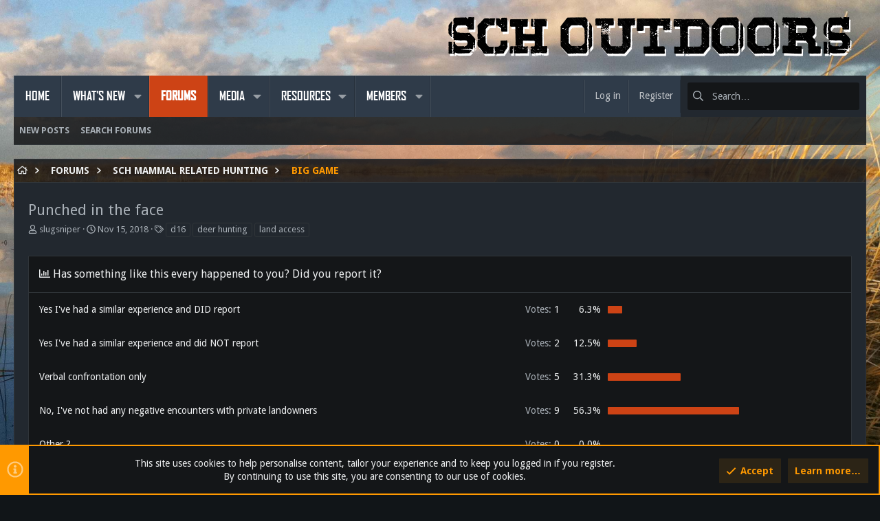

--- FILE ---
content_type: text/html; charset=utf-8
request_url: https://schoutdoors.com/threads/punched-in-the-face.12898/
body_size: 32565
content:
<!DOCTYPE html>











	
	





	
	


















	





















	











	

































	



























	






	




































<html id="XF" lang="en-US" dir="LTR"
	  data-xf="2.3"
	  style="font-size: 62.5%;"
	  data-app="public"
	  data-template="thread_view_type_poll"
	  data-container-key="node-25"
	  data-content-key="thread-12898"
	  data-logged-in="false"
	  data-cookie-prefix="xfs_"
	  data-csrf="1768902591,30f0318125cbd5c47900efb7e561d5f7"
	  class="has-no-js template-thread_view_type_poll  uix_page--fixed uix_hasSectionLinks  uix_hasCrumbs uix_hasPageAction"
	  >
	<head>
		<meta charset="utf-8" />
		<title>Punched in the face | SCH OUTDOORS</title>
		<link rel="manifest" href="/webmanifest.php">
		
		<meta name="apple-mobile-web-app-title" content="SCH OUTDOORS">
		
		
		<meta http-equiv="X-UA-Compatible" content="IE=Edge" />
		<meta name="viewport" content="width=device-width, initial-scale=1, viewport-fit=cover">
		
		
			
		
		
		
		<meta name="apple-mobile-web-app-title" content="SCH OUTDOORS">

		
			
		<meta name="description" content="So here&#039;s the rest of the story from a thread started in the General forum (Hunter vs landowner).  Last week I was confronted and accused by a local land..." />
		<meta property="og:description" content="So here&#039;s the rest of the story from a thread started in the General forum (Hunter vs landowner).  Last week I was confronted and accused by a local land owner in the Eagle Peak Rd area (approx between mile marker 4 and 5) of trespassing on his land while I was deer hunting. 

Figured I&#039;d post..." />
		<meta property="twitter:description" content="So here&#039;s the rest of the story from a thread started in the General forum (Hunter vs landowner).  Last week I was confronted and accused by a local land owner in the Eagle Peak Rd area (approx..." />
	
		
			<meta property="og:url" content="https://schoutdoors.com/threads/punched-in-the-face.12898/" />
		
			<link rel="canonical" href="https://schoutdoors.com/threads/punched-in-the-face.12898/" />
		
			<link rel="next" href="/threads/punched-in-the-face.12898/page-2" />
		
			
        <link href="https://schoutdoors.com//mobiquo/smartbanner/manifest.json" rel="manifest">
        
        <meta name="apple-itunes-app" content="app-id=307880732, affiliate-data=at=10lR7C, app-argument=tapatalk://schoutdoors.com/?ttfid=75428&location=topic&tid=12898&page=1&perpage=20" />
        
		

		
			
	
	
	<meta property="og:site_name" content="SCH OUTDOORS" />


		
		
			
	
	
	<meta property="og:type" content="website" />


		
		
			
	
	
	
		<meta property="og:title" content="Punched in the face" />
		<meta property="twitter:title" content="Punched in the face" />
	


		
		
		
		

		
	
	
	
	
	
		
	
	
	
	
	<link rel="stylesheet" href="/css.php?css=public%3Anormalize.css%2Cpublic%3Afa.css%2Cpublic%3Anormalize.css%2Cpublic%3Afa.css%2Cpublic%3Acore.less%2Cpublic%3Aapp.less&amp;s=11&amp;l=1&amp;d=1758503014&amp;k=1dd97ce23476724e62326ff0057732d9887c0d9c" />
	
	

	
	
	
		
	

	<link rel="stylesheet" href="/css.php?css=public%3Aattachments.less&amp;s=11&amp;l=1&amp;d=1758503014&amp;k=3336a2c19c56ff7153370b5347c149ab6ea7cc18" />
<link rel="stylesheet" href="/css.php?css=public%3Abb_code.less&amp;s=11&amp;l=1&amp;d=1758503014&amp;k=b520a20d78a66962940339a2ec704c913a1033f1" />
<link rel="stylesheet" href="/css.php?css=public%3Amessage.less&amp;s=11&amp;l=1&amp;d=1758503014&amp;k=7a32e344a41deacd9d4df9ac3253a6c7f853994c" />
<link rel="stylesheet" href="/css.php?css=public%3Anotices.less&amp;s=11&amp;l=1&amp;d=1758503014&amp;k=ed6ce29bc48afbbe3aa5f4b3d66dfd8e45e94da9" />
<link rel="stylesheet" href="/css.php?css=public%3Apoll.less&amp;s=11&amp;l=1&amp;d=1758503014&amp;k=fffb3aad8ecb494b9fae70915d24c0cad0fbe1ba" />
<link rel="stylesheet" href="/css.php?css=public%3Ashare_controls.less&amp;s=11&amp;l=1&amp;d=1758503014&amp;k=2b9a9e9ffb03d47031ae01a408c792eef39ed187" />
<link rel="stylesheet" href="/css.php?css=public%3Atactical.less&amp;s=11&amp;l=1&amp;d=1758503014&amp;k=1ec94a8e5d965b66493e49e525977c09d5408cf9" />
<link rel="stylesheet" href="/css.php?css=public%3Ath_uix_staffPost.less&amp;s=11&amp;l=1&amp;d=1758503014&amp;k=66f257edc360efe8c847333ce938d71c12d8cd81" />
<link rel="stylesheet" href="/css.php?css=public%3Ath_uix_threadStarterPost.less&amp;s=11&amp;l=1&amp;d=1758503014&amp;k=2fd983ea430709c328c38febf8bee023306cede7" />
<link rel="stylesheet" href="/css.php?css=public%3Auix.less&amp;s=11&amp;l=1&amp;d=1758503014&amp;k=442a552e4de29792b7f5d27804b60b86d3a301fc" />
<link rel="stylesheet" href="/css.php?css=public%3Auix_extendedFooter.less&amp;s=11&amp;l=1&amp;d=1758503014&amp;k=a1a458e9693f2bf1a65773b652ba24d1585d0b4c" />
<link rel="stylesheet" href="/css.php?css=public%3Auix_socialMedia.less&amp;s=11&amp;l=1&amp;d=1758503014&amp;k=4e311ef97133d8a3422ea0f3d25d3e6ae26a4295" />
<link rel="stylesheet" href="/css.php?css=public%3Aextra.less&amp;s=11&amp;l=1&amp;d=1758503014&amp;k=b203fd7d542df4f5d8d0dad3b5b60fcc2d6e9b3f" />

	
		<link href='//fonts.googleapis.com/css?family=Droid+Sans:400,700' rel='stylesheet' type='text/css'>
	
	
		<script src="/js/xf/preamble.min.js?_v=83d812d9"></script>
	
	
	<script src="/js/vendor/vendor-compiled.js?_v=83d812d9" defer></script>
	<script src="/js/xf/core-compiled.js?_v=83d812d9" defer></script>

	<script>
	XF.samViewCountMethod = "view";
	XF.samServerTime = 1768902591;
	XF.samItem = ".samItem";
	XF.samCodeUnit = ".samCodeUnit";
	XF.samBannerUnit = ".samBannerUnit";
</script>


<script>
	window.addEventListener('DOMContentLoaded', () => {
		var bkp = document.querySelectorAll('div[data-ba]');
		if (bkp) {
			bkp.forEach(item => {
				var ad = item;
				if (ad.querySelector('ins.adsbygoogle').style.display == 'none') {
					 XF.ajax('GET', XF.canonicalizeUrl('index.php?sam-item/' + ad.dataset.ba + '/get-backup'), {}, data => {
						 if (data.backup) {
							 ad.html(data.backup);
						 }
					 }, { skipDefault: true, global: false});
				}
			});
		}
		const advHere = document.querySelectorAll('.samAdvertiseHereLink');
		if (advHere) {
			advHere.forEach(item => {
				var unit = item.parentNode;
				if (unit.classList.contains('samCustomSize')) {
					unit.style.marginBottom = 20;
				}
			});
		}
		const ff = document.querySelectorAll('div[data-position="footer_fixed"] > div[data-cv="true"]');
		if (ff) {
			ff.forEach(item => {
				XF.trigger(item, 'adView');
			});
		}
	});
</script>
	
	

		
			
		

		
	


	
	<script>
		XF.ready(() =>
		{
			XF.extendObject(true, XF.config, {
				// 
				userId: 0,
				enablePush: false,
				pushAppServerKey: 'BPwY8+audU2Uw4s0AQqPEjWP6fb4Tc/0hbThK5hisSNEUyMLqaTYplkthoPnSE0j40kauaGfgZk5G420h+77X3o=',
				url: {
					fullBase: 'https://schoutdoors.com/',
					basePath: '/',
					css: '/css.php?css=__SENTINEL__&s=11&l=1&d=1758503014',
					js: '/js/__SENTINEL__?_v=83d812d9',
					icon: '/data/local/icons/__VARIANT__.svg?v=1758503016#__NAME__',
					iconInline: '/styles/fa/__VARIANT__/__NAME__.svg?v=5.15.3',
					keepAlive: '/login/keep-alive'
				},
				cookie: {
					path: '/',
					domain: '',
					prefix: 'xfs_',
					secure: true,
					consentMode: 'simple',
					consented: ["optional","_third_party"]
				},
				cacheKey: 'f3ed7234243583f554e27d349fe769c5',
				csrf: '1768902591,30f0318125cbd5c47900efb7e561d5f7',
				js: {"\/js\/themehouse\/tactical\/ripple.min.js?_v=83d812d9":true,"\/js\/themehouse\/global\/20210125.min.js?_v=83d812d9":true,"\/js\/themehouse\/tactical\/index.min.js?_v=83d812d9":true,"\/js\/themehouse\/tactical\/vendor\/parallax\/parallax.min.js?_v=83d812d9":true,"\/js\/themehouse\/tactical\/vendor\/hover-intent\/hoverintent.min.js?_v=83d812d9":true},
				fullJs: false,
				css: {"public:attachments.less":true,"public:bb_code.less":true,"public:message.less":true,"public:notices.less":true,"public:poll.less":true,"public:share_controls.less":true,"public:tactical.less":true,"public:th_uix_staffPost.less":true,"public:th_uix_threadStarterPost.less":true,"public:uix.less":true,"public:uix_extendedFooter.less":true,"public:uix_socialMedia.less":true,"public:extra.less":true},
				time: {
					now: 1768902591,
					today: 1768896000,
					todayDow: 2,
					tomorrow: 1768982400,
					yesterday: 1768809600,
					week: 1768377600,
					month: 1767254400,
					year: 1767254400
				},
				style: {
					light: '',
					dark: '',
					defaultColorScheme: 'dark'
				},
				borderSizeFeature: '2px',
				fontAwesomeWeight: 'r',
				enableRtnProtect: true,
				
				enableFormSubmitSticky: true,
				imageOptimization: '0',
				imageOptimizationQuality: 0.85,
				uploadMaxFilesize: 402653184,
				uploadMaxWidth: 1600,
				uploadMaxHeight: 1600,
				allowedVideoExtensions: ["m4v","mov","mp4","mp4v","mpeg","mpg","ogv","webm"],
				allowedAudioExtensions: ["mp3","opus","ogg","wav"],
				shortcodeToEmoji: true,
				visitorCounts: {
					conversations_unread: '0',
					alerts_unviewed: '0',
					total_unread: '0',
					title_count: true,
					icon_indicator: true
				},
				jsMt: {"xf\/action.js":"540e1886","xf\/embed.js":"aea68c8b","xf\/form.js":"94e85edf","xf\/structure.js":"540e1886","xf\/tooltip.js":"94e85edf"},
				jsState: {},
				publicMetadataLogoUrl: '',
				publicPushBadgeUrl: 'https://schoutdoors.com/styles/default/xenforo/bell.png'
			})

			XF.extendObject(XF.phrases, {
				// 
				date_x_at_time_y:     "{date} at {time}",
				day_x_at_time_y:      "{day} at {time}",
				yesterday_at_x:       "Yesterday at {time}",
				x_minutes_ago:        "{minutes} minutes ago",
				one_minute_ago:       "1 minute ago",
				a_moment_ago:         "A moment ago",
				today_at_x:           "Today at {time}",
				in_a_moment:          "In a moment",
				in_a_minute:          "In a minute",
				in_x_minutes:         "In {minutes} minutes",
				later_today_at_x:     "Later today at {time}",
				tomorrow_at_x:        "Tomorrow at {time}",
				short_date_x_minutes: "{minutes}m",
				short_date_x_hours:   "{hours}h",
				short_date_x_days:    "{days}d",

				day0: "Sunday",
				day1: "Monday",
				day2: "Tuesday",
				day3: "Wednesday",
				day4: "Thursday",
				day5: "Friday",
				day6: "Saturday",

				dayShort0: "Sun",
				dayShort1: "Mon",
				dayShort2: "Tue",
				dayShort3: "Wed",
				dayShort4: "Thu",
				dayShort5: "Fri",
				dayShort6: "Sat",

				month0: "January",
				month1: "February",
				month2: "March",
				month3: "April",
				month4: "May",
				month5: "June",
				month6: "July",
				month7: "August",
				month8: "September",
				month9: "October",
				month10: "November",
				month11: "December",

				active_user_changed_reload_page: "The active user has changed. Reload the page for the latest version.",
				server_did_not_respond_in_time_try_again: "The server did not respond in time. Please try again.",
				oops_we_ran_into_some_problems: "Oops! We ran into some problems.",
				oops_we_ran_into_some_problems_more_details_console: "Oops! We ran into some problems. Please try again later. More error details may be in the browser console.",
				file_too_large_to_upload: "The file is too large to be uploaded.",
				uploaded_file_is_too_large_for_server_to_process: "The uploaded file is too large for the server to process.",
				files_being_uploaded_are_you_sure: "Files are still being uploaded. Are you sure you want to submit this form?",
				attach: "Attach files",
				rich_text_box: "Rich text box",
				close: "Close",
				link_copied_to_clipboard: "Link copied to clipboard.",
				text_copied_to_clipboard: "Text copied to clipboard.",
				loading: "Loading…",
				you_have_exceeded_maximum_number_of_selectable_items: "You have exceeded the maximum number of selectable items.",

				processing: "Processing",
				'processing...': "Processing…",

				showing_x_of_y_items: "Showing {count} of {total} items",
				showing_all_items: "Showing all items",
				no_items_to_display: "No items to display",

				number_button_up: "Increase",
				number_button_down: "Decrease",

				push_enable_notification_title: "Push notifications enabled successfully at SCH OUTDOORS",
				push_enable_notification_body: "Thank you for enabling push notifications!",

				pull_down_to_refresh: "Pull down to refresh",
				release_to_refresh: "Release to refresh",
				refreshing: "Refreshing…"
			})
		})
	</script>
	
	<script src="/js/themehouse/tactical/ripple.min.js?_v=83d812d9" defer></script>
<script src="/js/themehouse/global/20210125.min.js?_v=83d812d9" defer></script>
<script src="/js/themehouse/tactical/index.min.js?_v=83d812d9" defer></script>
<script src="/js/themehouse/tactical/vendor/parallax/parallax.min.js?_v=83d812d9" defer></script>
<script src="/js/themehouse/tactical/vendor/hover-intent/hoverintent.min.js?_v=83d812d9" defer></script>
<script>
XF.ready(() =>
{

	// detect android device. Added to fix the dark pixel bug https://github.com/Audentio/xf2theme-issues/issues/1055

	var ua = navigator.userAgent.toLowerCase();
	var isAndroid = ua.indexOf("android") > -1; //&& ua.indexOf("mobile");

	if(isAndroid) {
	document.querySelector("html").classList.add("device--isAndroid");
	}	

})
</script>
<script>
XF.ready(() =>
{

		
			var sidebar = document.querySelector('.p-body-sidebar');
			var backdrop = document.querySelector('.p-body-sidebar [data-ocm-class="offCanvasMenu-backdrop"]');
		
			var hasSidebar = document.querySelector('.p-body-sidebar') !== null;
			var hasBackdrop = document.querySelector('.p-body-sidebar [data-ocm-class="offCanvasMenu-backdrop"]') !== null;
			var sidebarTrigger = document.querySelector('.uix_sidebarCanvasTrigger') !== null;
			var sidebarInner = document.querySelector('.uix_sidebarCanvasTrigger') !== null;
			
			if (sidebarTrigger) {
				document.querySelector('.uix_sidebarCanvasTrigger').addEventListener("click", (e) => {
					e.preventDefault();

					sidebar.style.display = "block";;
					window.setTimeout(function() {
						sidebar.classList.add('offCanvasMenu');
						sidebar.classList.add('offCanvasMenu--blocks');
						sidebar.classList.add('is-active');
						sidebar.classList.add('is-transitioning');
						document.querySelector('body').classList.add('sideNav--open');
					}, 50);
		
					if (hasSidebar) {
						window.setTimeout(function() {
							sidebar.classList.remove('is-transitioning');
						}, 250);
					}
		
					if (sidebarInner) {
						document.querySelector('.uix_sidebarInner').classList.add('offCanvasMenu-content');
						backdrop.classList.add('offCanvasMenu-backdrop');
						document.querySelector('body').classList.add('is-modalOpen');
					}
				})
			}
			if (hasBackdrop) {
				backdrop.addEventListener("click", (e) => {
					sidebar.classList.add('is-transitioning');
					sidebar.classList.remove('is-active');

					window.setTimeout(function() {
						sidebar.classList.remove('offCanvasMenu');
						sidebar.classList.remove('offCanvasMenu--blocks');
						sidebar.classList.remove('is-transitioning');
						document.querySelector('.uix_sidebarInner').classList.remove('offCanvasMenu-content');
						backdrop.classList.remove('offCanvasMenu-backdrop');
						document.querySelector('body').classList.remove('is-modalOpen');
						sidebar.style.display="";
					}, 250);
				});
			}
		
	
})
</script>
<script>
XF.ready(() =>
{

	/****** OFF CANVAS ******/

    var panels = {
        navigation: {
            position: 1,
        },
        account: {
            position: 2,
        },
        inbox: {
            position: 3,
        },
        alerts: {
            position: 4,
        },
    };

    var tabsContainer = document.querySelector(".sidePanel__tabs");

    var activeTab = "navigation";

    var activeTabPosition = panels[activeTab].position;

    function generateDirections() {
        var tabPanels = document.querySelectorAll(".sidePanel__tabPanel");
        tabPanels.forEach(function (tabPanel) {
            var tabPosition = tabPanel.getAttribute("data-content");
            var activeTabPosition = panels[activeTab].position;

            if (tabPosition != activeTab) {
                if (panels[tabPosition].position < activeTabPosition) {
                    tabPanel.classList.add("is-left");
                }

                if (panels[tabPosition].position > activeTabPosition) {
                    tabPanel.classList.add("is-right");
                }
            }
        });
    }

    generateDirections();

	if (tabsContainer) {
		var sidePanelTabs = tabsContainer.querySelectorAll(".sidePanel__tab");
	}
	
	if (sidePanelTabs && sidePanelTabs.length > 0) {
		sidePanelTabs.forEach(function (tab) {
			tab.addEventListener("click", function () {
				sidePanelTabs.forEach(function (tab) {
					tab.classList.remove("sidePanel__tab--active");
				});
				this.classList.add("sidePanel__tab--active");

				activeTab = this.getAttribute("data-attr");

				var tabPanels = document.querySelectorAll(".sidePanel__tabPanel");
				tabPanels.forEach(function (tabPanel) {
					tabPanel.classList.remove("is-active");
				});

				var activeTabPanel = document.querySelector(
					'.sidePanel__tabPanel[data-content="' + activeTab + '"]'
				);
				activeTabPanel.classList.add("is-active");

				var tabPanels = document.querySelectorAll(".sidePanel__tabPanel");
				tabPanels.forEach(function (tabPanel) {
					tabPanel.classList.remove("is-left", "is-right");
				});

				generateDirections();
			});
		});
	}
	
})
</script>
<script>
XF.ready(() =>
{


	/******** extra info post toggle ***********/
	
    XF.thThreadsUserExtraTrigger = {
        eventNameSpace: 'XFthThreadsUserExtraTrigger',

        init: function(e) {},

        click: function(e) {
            var target = e.target;
            var parent = target.closest('.message-user');
            var triggerContainer = target.parentElement.closest('.thThreads__userExtra--toggle');
            var container = triggerContainer.previousElementSibling;
            var child = container.querySelector('.message-userExtras');
            var eleHeight = child.offsetHeight;

            if (parent.classList.contains('userExtra--expand')) {
                container.style.height = eleHeight + 'px';
                parent.classList.toggle('userExtra--expand');
                setTimeout(function() {
                    container.style.height = '0';
                    setTimeout(function() {
                        container.style.height = '';
                    }, 200);
                }, 17);
            } else {
                container.style.height = eleHeight + 'px';
                setTimeout(function() {
                    parent.classList.toggle('userExtra--expand');
                    container.style.height = '';
                }, 200);
            }
        }
    };

    document.body.addEventListener('click', function(event) {
        var target = event.target;
        if (target.matches('.thThreads__userExtra--trigger')) {
            XF.thThreadsUserExtraTrigger.click(event);
        }
    });
	
	
})
</script>
<script>
XF.ready(() =>
{


	/******** Backstretch images ***********/

		


})
</script>
<script>
XF.ready(() =>
{


	// sidenav canvas blur fix

    document.querySelectorAll('.p-body-sideNavTrigger .button').forEach(function (button) {
        button.addEventListener('click', function () {
            document.body.classList.add('sideNav--open');
        });
    });

    document.querySelectorAll("[data-ocm-class='offCanvasMenu-backdrop']").forEach(function (backdrop) {
        backdrop.addEventListener('click', function () {
            document.body.classList.remove('sideNav--open');
        });
    });

    document.addEventListener('editor:start', function (event) {
        if (typeof event !== 'undefined' && typeof event.target !== 'undefined') {
            var ele = event.target;
            if (event?.target) {
				var ele = event.target;
				if (!ele.classList==undefined) {
					if (ele.classList.contains('js-editor')) {
						var wrapper = ele.closest('.message-editorWrapper');
						if (wrapper) {
							setTimeout(function () {
								var innerEle = wrapper.querySelector('.fr-element');
								if (innerEle) {
									innerEle.addEventListener('focus', function (e) {
										document.documentElement.classList.add('uix_editor--focused');
									});
									innerEle.addEventListener('blur', function (e) {
										document.documentElement.classList.remove('uix_editor--focused');
									});
								}
							}, 0);
						}
					}
				}
			}
        }
    });

})
</script>
<script>
XF.ready(() =>
{

	// off canvas menu closer keyboard shortcut
    document.body.addEventListener('keyup', function (e) {
        switch (e.key) {
            case 'Escape':
                var offCanvasMenu = document.querySelector('.offCanvasMenu.is-active');
                if (offCanvasMenu) {
                    var backdrop = offCanvasMenu.querySelector('.offCanvasMenu-backdrop');
                    if (backdrop) {
                        backdrop.click();
                    }
                }
                return;
        }
    });
	
})
</script>
<script>
XF.ready(() =>
{

			var parallaxSelector = ".uix_welcomeSection"
			var parallaxImage = "/styles/tactical/images/bg/1.jpg"
			var parallaxPosition = "top"
			$(parallaxSelector).parallax({imageSrc: parallaxImage, positionY: parallaxPosition});
		
})
</script>
<script>
XF.ready(() =>
{

    let uixMegaHovered = false;
    const navEls = document.querySelectorAll('.uix-navEl--hasMegaMenu');
    const pNav = document.querySelector('.p-nav');
    let menu;

    function handleMouseOver() {
        if (uixMegaHovered) {
            menu = this.getAttribute('data-nav-id');
            pNav.classList.add('uix_showMegaMenu');

            document.querySelectorAll('.uix_megaMenu__content').forEach(function (content) {
                content.classList.remove('uix_megaMenu__content--active');
            });

            document
                .querySelector('.uix_megaMenu__content--' + menu)
                .classList.add('uix_megaMenu__content--active');
        }
    }

    function handleMouseEnter() {
        uixMegaHovered = true;
    }

    function handleMouseLeave() {
        pNav.classList.remove('uix_showMegaMenu');
        uixMegaHovered = false;
    }

    navEls.forEach(function (navEl) {
        navEl.addEventListener('mouseover', handleMouseOver);
    });

    pNav.addEventListener('mouseenter', handleMouseEnter);
    pNav.addEventListener('mouseleave', handleMouseLeave);
	
})
</script>
<script>
XF.ready(() =>
{

/******** signature collapse toggle ***********/
  setTimeout(function() {
    var maxHeight = 100;

    var signatures = document.querySelectorAll('.message-signature');

    signatures.forEach(function(signature) {
      var wrapper = signature.querySelector('.bbWrapper');
      if (wrapper) {
        var height = wrapper.clientHeight;
        if (height > maxHeight) {
          signature.classList.add('message-signature--expandable');
        }
      }
    });

    /*** expand function ***/
    function expand(container, canClose) {
      var inner = container.querySelector('.bbWrapper');
      var eleHeight = inner ? inner.clientHeight : 0;
      var isExpanded = container.classList.contains('message-signature--expanded');

      if (isExpanded) {
        if (canClose) {
          container.style.height = eleHeight + 'px';
          container.classList.remove('message-signature--expanded');
          setTimeout(function() {
            container.style.height = maxHeight + 'px';
            setTimeout(function() {
              container.style.height = '';
            }, 200);
          }, 17);
        }
      } else {
        container.style.height = eleHeight + 'px';
        setTimeout(function() {
          container.classList.add('message-signature--expanded');
          container.style.height = '';
        }, 200);
      }
    }

    var hash = window.location.hash;
    if (hash && hash.indexOf('#') === 0) {
      var replacedHash = hash.replace('#', '');
      var ele = document.getElementById(replacedHash);
      if (ele) {
        ele.scrollIntoView();
      }
    }

    /*** handle hover ***/
    

    /*** handle click ***/
    var signatureExpandButtons = document.querySelectorAll('.uix_signatureExpand');

    signatureExpandButtons.forEach(function(button) {
      button.addEventListener('click', function() {
        var container = button.closest('.message-signature');
        expand(container, true);
      });
    });
  }, 0);
		
})
</script>
<script>
XF.ready(() =>
{

			setTimeout(function() {
				var doc = document.querySelector('html');
				editor = XF.getEditorInContainer(doc);
				if (!!editor && !!editor.ed) {
					editor.ed.events.on('focus', function() {
						if (document.querySelector('.uix_fabBar')) {
							var fabBar = document.querySelector('.uix_fabBar');
							fabBar.style.display = 'none';
						}
						
					});
					editor.ed.events.on('blur', function() {
						if (document.querySelector('.uix_fabBar')) {
							var fabBar = document.querySelector('.uix_fabBar');
							fabBar.style.display = '';
						}
					});
				}
			}, 100);
	
})
</script>
<script>
XF.ready(() =>
{

document.addEventListener('ajax:complete', function(e) {
		
	if (typeof e.detail == 'undefined') {
		return;
		}
    var xhr = e.detail[0];
    var status = e.detail[1];

    var data = xhr.responseJSON;
    if (!data) {
        return;
    }
    if (data.visitor) {
        var totalUnreadBadge = document.querySelector('.js-uix_badge--totalUnread');
        if (totalUnreadBadge) {
            totalUnreadBadge.dataset.badge = data.visitor.total_unread;
        }
    }
});
	
})
</script>

	
	

	



<script src="/js/themehouse/tactical/defer.min.js?_v=83d812d9" defer></script>


	
<script src="/js/themehouse/tactical/deferFab.min.js?_v=83d812d9" defer></script>


	
<script src="/js/themehouse/tactical/deferNodesCollapse.min.js?_v=83d812d9" defer></script>


	
<script src="/js/themehouse/tactical/deferWidthToggle.min.js?_v=83d812d9" defer></script>







	



	
	
	
	

	
		
	

	

	
		
	



	

	

	
	
		
	
	
	


		
			<link rel="icon" type="image/png" href="/box/favicon.ico" sizes="32x32" />
		
		
		
	<script async src="https://www.googletagmanager.com/gtag/js?id=UA-81008478-1"></script>
	<script>
		window.dataLayer = window.dataLayer || [];
		function gtag(){dataLayer.push(arguments);}
		gtag('js', new Date());
		gtag('config', 'UA-81008478-1', {
			// 
			
			
		});
	</script>


		

		

	
	

		
			
		

		
	


</head>

	<body data-template="thread_view_type_poll">



		<div id="loader">
		  <div>
			 <a href="https://schoutdoors.com">
				

	

	
		
		

		
	

	

	<picture data-variations="{&quot;default&quot;:{&quot;1&quot;:&quot;\/box\/images\/logonew.png&quot;,&quot;2&quot;:&quot;\/box\/images\/logonew.png&quot;}}">
		
		
		

		

		<img src="/box/images/logonew.png" srcset="/box/images/logonew.png 2x" width="500px" height="" alt="SCH OUTDOORS"  />
	</picture>


			</a></div>
		</div>




<script>
  window.addEventListener("load", function() {
    function hideLoader() {
      var loader = document.getElementById("loader");
      loader.style.animation = "fadeOutx 1.5s forwards";
      setTimeout(function() {
        loader.style.display = "none";
      }, 1000);
    }

    setTimeout(hideLoader, 1000);
  });
</script>

	

		
			
		

		
	


	

		
			
		

		
	

		<style>
	.p-pageWrapper .p-navSticky {
		top: 0 !important;
	}

	

	
	

	
	
	
		
			
			
				
			
		
	

	

	

		
		
		.uix_mainTabBar {top: 100px !important;}
		.uix_stickyBodyElement:not(.offCanvasMenu) {
			top: 120px !important;
			min-height: calc(100vh - 120px) !important;
		}
		.uix_sidebarInner .uix_sidebar--scroller {margin-top: 120px;}
		.uix_sidebarInner {margin-top: -120px;}
		.p-body-sideNavInner .uix_sidebar--scroller {margin-top: 120px;}
		.p-body-sideNavInner {margin-top: -120px;}
		.uix_stickyCategoryStrips {top: 120px !important;}
		#XF .u-anchorTarget {
			height: 120px;
			margin-top: -120px;
		}
	
		

		
			@media (max-width: 900px) {
		
				.p-sectionLinks {display: none;}

				

				.uix_mainTabBar {top: 60px !important;}
				.uix_stickyBodyElement:not(.offCanvasMenu) {
					top: 80px !important;
					min-height: calc(100vh - 80px) !important;
				}
				.uix_sidebarInner .uix_sidebar--scroller {margin-top: 80px;}
				.uix_sidebarInner {margin-top: -80px;}
				.p-body-sideNavInner .uix_sidebar--scroller {margin-top: 80px;}
				.p-body-sideNavInner {margin-top: -80px;}
				.uix_stickyCategoryStrips {top: 80px !important;}
				#XF .u-anchorTarget {
					height: 80px;
					margin-top: -80px;
				}

				
		
			}
		
	

	.uix_sidebarNav .uix_sidebar--scroller {max-height: calc(100vh - 80px);}
	
	
</style>
		<div id="jumpToTop"></div>

		

		<div class="uix_pageWrapper--fixed">
			<div class="p-pageWrapper" id="top">
    

				
					
	
	



					

					

					
						
						
							<header class="p-header" id="header">
								<div class="p-header-inner">
									
						
							<div class="p-header-content">
								
									
										
	
	<div class="p-header-logo p-header-logo--image">
		<a class="uix_logo" href="https://schoutdoors.com">
			
				

	

	
		
		

		
	

	

	<picture data-variations="{&quot;default&quot;:{&quot;1&quot;:&quot;\/box\/images\/logonew.png&quot;,&quot;2&quot;:&quot;\/box\/images\/logonew.png&quot;}}">
		
		
		

		

		<img src="/box/images/logonew.png" srcset="/box/images/logonew.png 2x" width="100" height="36" alt="SCH OUTDOORS"  />
	</picture>


				
		</a>
		
			<a class="uix_logoSmall" href="https://schoutdoors.com">
				

	

	
		
		

		
	

	

	<picture data-variations="{&quot;default&quot;:{&quot;1&quot;:&quot;\/box\/images\/schlogo1.png&quot;,&quot;2&quot;:null}}">
		
		
		

		

		<img src="/box/images/schlogo1.png"  width="" height="" alt="SCH OUTDOORS"  />
	</picture>


			</a>
		
	</div>


									

									
								
							</div>
						
					
								</div>
							</header>
						
					
					

					
					
					

					
						<div class="p-navSticky p-navSticky--all " data-top-offset-breakpoints="
						[
							{
								&quot;breakpoint&quot;: &quot;0&quot;,
								&quot;offset&quot;: &quot;0&quot;
							}
							
							
						]
					" data-xf-init="sticky-header">
							
						<nav class="p-nav">
							<div class="p-nav-inner">
								
									
									
										
										
									<button type="button" class="button button--plain p-nav-menuTrigger js-uix_badge--totalUnread badgeContainer" data-badge="0" data-xf-click="off-canvas" data-menu=".js-headerOffCanvasMenu" role="button" tabindex="0" aria-label="Menu"><span class="button-text">
										<i aria-hidden="true"></i>
									</span></button>
									
								

								
	
	<div class="p-header-logo p-header-logo--image">
		<a class="uix_logo" href="https://schoutdoors.com">
			
				

	

	
		
		

		
	

	

	<picture data-variations="{&quot;default&quot;:{&quot;1&quot;:&quot;\/box\/images\/logonew.png&quot;,&quot;2&quot;:&quot;\/box\/images\/logonew.png&quot;}}">
		
		
		

		

		<img src="/box/images/logonew.png" srcset="/box/images/logonew.png 2x" width="100" height="36" alt="SCH OUTDOORS"  />
	</picture>


				
		</a>
		
			<a class="uix_logoSmall" href="https://schoutdoors.com">
				

	

	
		
		

		
	

	

	<picture data-variations="{&quot;default&quot;:{&quot;1&quot;:&quot;\/box\/images\/schlogo1.png&quot;,&quot;2&quot;:null}}">
		
		
		

		

		<img src="/box/images/schlogo1.png"  width="" height="" alt="SCH OUTDOORS"  />
	</picture>


			</a>
		
	</div>



								
									
										<div class="p-nav-scroller hScroller" data-xf-init="h-scroller" data-auto-scroll=".p-navEl.is-selected">
											<div class="hScroller-scroll">
												<ul class="p-nav-list js-offCanvasNavSource">
													
														<li>
															
	<div class="p-navEl u-ripple " >
		
			
				
	
	<a href="https://schoutdoors.com"
			class="p-navEl-link  "
			
			data-xf-key="1"
			data-nav-id="home"><span>Home</span></a>

				
				
			
			
			
		
			
	
</div>

														</li>
													
														<li>
															
	<div class="p-navEl u-ripple " data-has-children="true">
		
			
				
	
	<a href="/whats-new/"
			class="p-navEl-link p-navEl-link--splitMenu "
			
			
			data-nav-id="whatsNew"><span>What's new</span></a>

				
					<a data-xf-key="2"
					   data-xf-click="menu"
					   data-menu-pos-ref="< .p-navEl"
					   class="p-navEl-splitTrigger"
					   role="button"
					   tabindex="0"
					   aria-label="Toggle expanded"
					   aria-expanded="false"
					   aria-haspopup="true">
					</a>
				
				
			
				
					<div class="menu menu--structural" data-menu="menu" aria-hidden="true">
						<div class="menu-content">
							
								
	
	
	<a href="/featured/"
			class="menu-linkRow u-ripple u-indentDepth0 js-offCanvasCopy "
			
			
			data-nav-id="featured"><span>Featured content</span></a>

	

							
								
	
	
	<a href="/whats-new/posts/"
			class="menu-linkRow u-ripple u-indentDepth0 js-offCanvasCopy "
			 rel="nofollow"
			
			data-nav-id="whatsNewPosts"><span>New posts</span></a>

	

							
								
	
	
	<a href="/whats-new/media/"
			class="menu-linkRow u-ripple u-indentDepth0 js-offCanvasCopy "
			 rel="nofollow"
			
			data-nav-id="xfmgWhatsNewNewMedia"><span>New media</span></a>

	

							
								
	
	
	<a href="/whats-new/media-comments/"
			class="menu-linkRow u-ripple u-indentDepth0 js-offCanvasCopy "
			 rel="nofollow"
			
			data-nav-id="xfmgWhatsNewMediaComments"><span>New media comments</span></a>

	

							
								
	
	
	<a href="/whats-new/resources/"
			class="menu-linkRow u-ripple u-indentDepth0 js-offCanvasCopy "
			 rel="nofollow"
			
			data-nav-id="xfrmNewResources"><span>New resources</span></a>

	

							
								
	
	
	<a href="/whats-new/profile-posts/"
			class="menu-linkRow u-ripple u-indentDepth0 js-offCanvasCopy "
			 rel="nofollow"
			
			data-nav-id="whatsNewProfilePosts"><span>New profile posts</span></a>

	

							
								
	
	
	<a href="/whats-new/latest-activity"
			class="menu-linkRow u-ripple u-indentDepth0 js-offCanvasCopy "
			 rel="nofollow"
			
			data-nav-id="latestActivity"><span>Latest activity</span></a>

	

							
						</div>
					</div>
				
			
			
			
		
			
	
</div>

														</li>
													
														<li>
															
	<div class="p-navEl u-ripple is-selected" data-has-children="true">
		
			
				
	
	<a href="/"
			class="p-navEl-link p-navEl-link--splitMenu "
			
			
			data-nav-id="forums"><span>Forums</span></a>

				
					<a data-xf-key="3"
					   data-xf-click="menu"
					   data-menu-pos-ref="< .p-navEl"
					   class="p-navEl-splitTrigger"
					   role="button"
					   tabindex="0"
					   aria-label="Toggle expanded"
					   aria-expanded="false"
					   aria-haspopup="true">
					</a>
				
				
			
				
					<div class="menu menu--structural" data-menu="menu" aria-hidden="true">
						<div class="menu-content">
							
								
	
	
	<a href="/whats-new/posts/"
			class="menu-linkRow u-ripple u-indentDepth0 js-offCanvasCopy "
			
			
			data-nav-id="newPosts"><span>New posts</span></a>

	

							
								
	
	
	<a href="/search/?type=post"
			class="menu-linkRow u-ripple u-indentDepth0 js-offCanvasCopy "
			
			
			data-nav-id="searchForums"><span>Search forums</span></a>

	

							
						</div>
					</div>
				
			
			
			
		
			
	
</div>

														</li>
													
														<li>
															
	<div class="p-navEl u-ripple " data-has-children="true">
		
			
				
	
	<a href="/media/"
			class="p-navEl-link p-navEl-link--splitMenu "
			
			
			data-nav-id="xfmg"><span>Media</span></a>

				
					<a data-xf-key="4"
					   data-xf-click="menu"
					   data-menu-pos-ref="< .p-navEl"
					   class="p-navEl-splitTrigger"
					   role="button"
					   tabindex="0"
					   aria-label="Toggle expanded"
					   aria-expanded="false"
					   aria-haspopup="true">
					</a>
				
				
			
				
					<div class="menu menu--structural" data-menu="menu" aria-hidden="true">
						<div class="menu-content">
							
								
	
	
	<a href="/whats-new/media/"
			class="menu-linkRow u-ripple u-indentDepth0 js-offCanvasCopy "
			 rel="nofollow"
			
			data-nav-id="xfmgNewMedia"><span>New media</span></a>

	

							
								
	
	
	<a href="/whats-new/media-comments/"
			class="menu-linkRow u-ripple u-indentDepth0 js-offCanvasCopy "
			 rel="nofollow"
			
			data-nav-id="xfmgNewComments"><span>New comments</span></a>

	

							
								
	
	
	<a href="/search/?type=xfmg_media"
			class="menu-linkRow u-ripple u-indentDepth0 js-offCanvasCopy "
			
			
			data-nav-id="xfmgSearchMedia"><span>Search media</span></a>

	

							
						</div>
					</div>
				
			
			
			
		
			
	
</div>

														</li>
													
														<li>
															
	<div class="p-navEl u-ripple " data-has-children="true">
		
			
				
	
	<a href="/resources/"
			class="p-navEl-link p-navEl-link--splitMenu "
			
			
			data-nav-id="xfrm"><span>Resources</span></a>

				
					<a data-xf-key="5"
					   data-xf-click="menu"
					   data-menu-pos-ref="< .p-navEl"
					   class="p-navEl-splitTrigger"
					   role="button"
					   tabindex="0"
					   aria-label="Toggle expanded"
					   aria-expanded="false"
					   aria-haspopup="true">
					</a>
				
				
			
				
					<div class="menu menu--structural" data-menu="menu" aria-hidden="true">
						<div class="menu-content">
							
								
	
	
	<a href="/resources/latest-reviews"
			class="menu-linkRow u-ripple u-indentDepth0 js-offCanvasCopy "
			
			
			data-nav-id="xfrmLatestReviews"><span>Latest reviews</span></a>

	

							
								
	
	
	<a href="/search/?type=resource"
			class="menu-linkRow u-ripple u-indentDepth0 js-offCanvasCopy "
			
			
			data-nav-id="xfrmSearchResources"><span>Search resources</span></a>

	

							
						</div>
					</div>
				
			
			
			
		
			
	
</div>

														</li>
													
														<li>
															
	<div class="p-navEl u-ripple " data-has-children="true">
		
			
				
	
	<a href="/members/"
			class="p-navEl-link p-navEl-link--splitMenu "
			
			
			data-nav-id="members"><span>Members</span></a>

				
					<a data-xf-key="6"
					   data-xf-click="menu"
					   data-menu-pos-ref="< .p-navEl"
					   class="p-navEl-splitTrigger"
					   role="button"
					   tabindex="0"
					   aria-label="Toggle expanded"
					   aria-expanded="false"
					   aria-haspopup="true">
					</a>
				
				
			
				
					<div class="menu menu--structural" data-menu="menu" aria-hidden="true">
						<div class="menu-content">
							
								
	
	
	<a href="/online/"
			class="menu-linkRow u-ripple u-indentDepth0 js-offCanvasCopy "
			
			
			data-nav-id="currentVisitors"><span>Current visitors</span></a>

	

							
								
	
	
	<a href="/whats-new/profile-posts/"
			class="menu-linkRow u-ripple u-indentDepth0 js-offCanvasCopy "
			 rel="nofollow"
			
			data-nav-id="newProfilePosts"><span>New profile posts</span></a>

	

							
								
	
	
	<a href="/search/?type=profile_post"
			class="menu-linkRow u-ripple u-indentDepth0 js-offCanvasCopy "
			
			
			data-nav-id="searchProfilePosts"><span>Search profile posts</span></a>

	

							
						</div>
					</div>
				
			
			
			
		
			
	
</div>

														</li>
													
												</ul>
											</div>
										</div>
									

									
								

								
	


								
									<div class="p-nav-opposite">
										
											
		
			
				
					<div class="p-navgroup p-account p-navgroup--guest">
						
							
								
	
		
		
	
		
			<a href="/login/" class="p-navgroup-link p-navgroup-link--textual p-navgroup-link--logIn" data-xf-click="menu" tabindex="0" aria-expanded="false" aria-haspopup="true">
				<i></i>
				<span class="p-navgroup-linkText">Log in</span>
			</a>
			<div class="menu menu--structural menu--medium" data-menu="menu" aria-hidden="true" data-href="/login/"></div>
		
	
	
		
			
<a href="/register/" class="p-navgroup-link u-ripple p-navgroup-link--textual p-navgroup-link--register" data-xf-click="overlay" data-follow-redirects="on">
				<i></i>
				<span class="p-navgroup-linkText">Register</span>
			</a>

		
	

	

							
						
					</div>
				
				
					<div class="p-navgroup p-discovery">
						
							
	
		
	<a href="/whats-new/"
	   class="p-navgroup-link p-navgroup-link--iconic p-navgroup-link--whatsnew"
	   title="What&#039;s new">
		<i aria-hidden="true"></i>
		<span class="p-navgroup-linkText">What's new</span>
	</a>

	

							
	
		
		
			<div class="uix_searchBar">
				<div class="uix_searchBarInner">
					<form action="/search/search" method="post" class="uix_searchForm" data-xf-init="quick-search">
						<a class="uix_search--close">
							<i class="fa--xf far fa-window-close "><svg xmlns="http://www.w3.org/2000/svg" role="img" aria-hidden="true" ><use href="/data/local/icons/regular.svg?v=1758503016#window-close"></use></svg></i>
						</a>
						<input type="text" class="input js-uix_syncValue uix_searchInput uix_searchDropdown__trigger" autocomplete="off" data-uixsync="search" name="keywords" placeholder="Search…" aria-label="Search" data-menu-autofocus="true" />
						<a href="/search/"
						   class="uix_search--settings u-ripple"
						   data-xf-key="/"
						   aria-label="Search"
						   aria-expanded="false"
						   aria-haspopup="true"
						   title="Search">
							<i class="fa--xf far fa-cog "><svg xmlns="http://www.w3.org/2000/svg" role="img" aria-hidden="true" ><use href="/data/local/icons/regular.svg?v=1758503016#cog"></use></svg></i>
						</a>
						<span class=" uix_searchIcon">
							<i class="fa--xf far fa-search "><svg xmlns="http://www.w3.org/2000/svg" role="img" aria-hidden="true" ><use href="/data/local/icons/regular.svg?v=1758503016#search"></use></svg></i>
						</span>
						<input type="hidden" name="_xfToken" value="1768902591,30f0318125cbd5c47900efb7e561d5f7" />
					</form>
				</div>

				

				
					<a href="/search/"
					   class="p-navgroup-link p-navgroup-link--iconic p-navgroup-link--search u-ripple js-uix_minimalSearch__target"
					   data-xf-click="menu"
					   aria-label="Search"
					   aria-expanded="false"
					   aria-haspopup="true"
					   title="Search">
						<i aria-hidden="true"></i>
					</a>
				

				<div class="menu menu--structural menu--wide" data-menu="menu" aria-hidden="true">
					<form action="/search/search" method="post"
						  class="menu-content"
						  data-xf-init="quick-search">
						<h3 class="menu-header">Search</h3>
						
						<div class="menu-row">
							
								<div class="inputGroup inputGroup--joined">
									<input type="text" class="input js-uix_syncValue" name="keywords" data-acurl="/search/auto-complete" data-uixsync="search" placeholder="Search…" aria-label="Search" data-menu-autofocus="true" />
									
			<select name="constraints" class="js-quickSearch-constraint input" aria-label="Search within">
				<option value="">Everywhere</option>
<option value="{&quot;search_type&quot;:&quot;post&quot;}">Threads</option>
<option value="{&quot;search_type&quot;:&quot;post&quot;,&quot;c&quot;:{&quot;nodes&quot;:[25],&quot;child_nodes&quot;:1}}">This forum</option>
<option value="{&quot;search_type&quot;:&quot;post&quot;,&quot;c&quot;:{&quot;thread&quot;:12898}}">This thread</option>

			</select>
		
								</div>
								
						</div>

						
						<div class="menu-row">
							<label class="iconic"><input type="checkbox"  name="c[title_only]" value="1" /><i aria-hidden="true"></i><span class="iconic-label">Search titles only

										
											<span tabindex="0" role="button"
												  data-xf-init="tooltip" data-trigger="hover focus click" title="Tags will also be searched in content where tags are supported">

												<i class="fa--xf far fa-question-circle  u-muted u-smaller"><svg xmlns="http://www.w3.org/2000/svg" role="img" ><title>Note</title><use href="/data/local/icons/regular.svg?v=1758503016#question-circle"></use></svg></i>
											</span></span></label>

						</div>
						
						<div class="menu-row">
							<div class="inputGroup">
								<span class="inputGroup-text" id="ctrl_search_menu_by_member">By:</span>
								<input type="text" class="input" name="c[users]" data-xf-init="auto-complete" placeholder="Member" aria-labelledby="ctrl_search_menu_by_member" />
							</div>
						</div>
						
<div class="menu-footer">
							<span class="menu-footer-controls">
								<button type="submit" class="button button--icon button--icon--search button--primary"><i class="fa--xf far fa-search "><svg xmlns="http://www.w3.org/2000/svg" role="img" aria-hidden="true" ><use href="/data/local/icons/regular.svg?v=1758503016#search"></use></svg></i><span class="button-text">Search</span></button>
								<button type="submit" class="button " name="from_search_menu"><span class="button-text">Advanced search…</span></button>
							</span>
						</div>

						<input type="hidden" name="_xfToken" value="1768902591,30f0318125cbd5c47900efb7e561d5f7" />
					</form>
				</div>


				<div class="menu menu--structural menu--wide uix_searchDropdown__menu" aria-hidden="true">
					<form action="/search/search" method="post"
						  class="menu-content"
						  data-xf-init="quick-search">
						
						
							<div class="menu-row">

								<div class="inputGroup">
									<input name="keywords"
										   class="js-uix_syncValue"
										   data-uixsync="search"
										   placeholder="Search…"
										   aria-label="Search"
										   type="hidden" />
									
			<select name="constraints" class="js-quickSearch-constraint input" aria-label="Search within">
				<option value="">Everywhere</option>
<option value="{&quot;search_type&quot;:&quot;post&quot;}">Threads</option>
<option value="{&quot;search_type&quot;:&quot;post&quot;,&quot;c&quot;:{&quot;nodes&quot;:[25],&quot;child_nodes&quot;:1}}">This forum</option>
<option value="{&quot;search_type&quot;:&quot;post&quot;,&quot;c&quot;:{&quot;thread&quot;:12898}}">This thread</option>

			</select>
		
								</div>
							</div>
							

						
						<div class="menu-row">
							<label class="iconic"><input type="checkbox"  name="c[title_only]" value="1" /><i aria-hidden="true"></i><span class="iconic-label">Search titles only

										
											<span tabindex="0" role="button"
												  data-xf-init="tooltip" data-trigger="hover focus click" title="Tags will also be searched in content where tags are supported">

												<i class="fa--xf far fa-question-circle  u-muted u-smaller"><svg xmlns="http://www.w3.org/2000/svg" role="img" aria-hidden="true" ><use href="/data/local/icons/regular.svg?v=1758503016#question-circle"></use></svg></i>
											</span></span></label>

						</div>
						
						<div class="menu-row">
							<div class="inputGroup">
								<span class="inputGroup-text">By:</span>
								<input class="input" name="c[users]" data-xf-init="auto-complete" placeholder="Member" />
							</div>
						</div>
						
<div class="menu-footer">
							<span class="menu-footer-controls">
								<button type="submit" class="button button--icon button--icon--search button--primary"><i class="fa--xf far fa-search "><svg xmlns="http://www.w3.org/2000/svg" role="img" aria-hidden="true" ><use href="/data/local/icons/regular.svg?v=1758503016#search"></use></svg></i><span class="button-text">Search</span></button>
								<a href="/search/" class="button " rel="nofollow"><span class="button-text">Advanced…</span></a>
							</span>
						</div>

						<input type="hidden" name="_xfToken" value="1768902591,30f0318125cbd5c47900efb7e561d5f7" />
					</form>
				</div>
			</div>
		
	
	

						
					</div>
				
				
	

			
		
	
											
	
		
	

	

										
									</div>
								
							</div>
							
						</nav>
					
							
		
			<div class="p-sectionLinks">
				<div class="pageContent">
					
						
							
								
								
								<div class="p-sectionLinks-inner hScroller" data-xf-init="h-scroller">
									<div class="hScroller-scroll">
										<ul class="p-sectionLinks-list">
											
												<li>
													
	<div class="p-navEl u-ripple " >
		
			
				
	
	<a href="/whats-new/posts/"
			class="p-navEl-link  "
			
			data-xf-key="alt+1"
			data-nav-id="newPosts"><span>New posts</span></a>

				
				
			
			
			
		
			
	
</div>

												</li>
											
												<li>
													
	<div class="p-navEl u-ripple " >
		
			
				
	
	<a href="/search/?type=post"
			class="p-navEl-link  "
			
			data-xf-key="alt+2"
			data-nav-id="searchForums"><span>Search forums</span></a>

				
				
			
			
			
		
			
	
</div>

												</li>
											
										</ul>
									</div>
								</div>
							
							
						
					
				</div>
			</div>
			
	
						</div>
						

					

					
	

					
	

					
	

					
	

					
				

				
				<div class="offCanvasMenu offCanvasMenu--nav js-headerOffCanvasMenu" data-menu="menu" aria-hidden="true" data-ocm-builder="navigation">
					<div class="offCanvasMenu-backdrop" data-menu-close="true"></div>
					<div class="offCanvasMenu-content">
						
						<div class="sidePanel sidePanel--nav sidePanel--visitor">
	<div class="sidePanel__tabPanels">
		
		<div data-content="navigation" class="is-active sidePanel__tabPanel js-navigationTabPanel">
			
							<div class="offCanvasMenu-header">
								Menu
								<a class="offCanvasMenu-closer" data-menu-close="true" role="button" tabindex="0" aria-label="Close"></a>
							</div>
							
							<div class="js-offCanvasNavTarget"></div>
							
							
						
		</div>
		
		
		
	</div>
</div>

						
						<div class="offCanvasMenu-installBanner js-installPromptContainer" style="display: none;" data-xf-init="install-prompt">
							<div class="offCanvasMenu-installBanner-header">Install the app</div>
							<button type="button" class="button js-installPromptButton"><span class="button-text">Install</span></button>
							<template class="js-installTemplateIOS">
								<div class="js-installTemplateContent">
									<div class="overlay-title">How to install the app on iOS</div>
									<div class="block-body">
										<div class="block-row">
											<p>
												Follow along with the video below to see how to install our site as a web app on your home screen.
											</p>
											<p style="text-align: center">
												<video src="/styles/default/xenforo/add_to_home.mp4"
													width="280" height="480" autoplay loop muted playsinline></video>
											</p>
											<p>
												<small><strong>Note:</strong> This feature may not be available in some browsers.</small>
											</p>
										</div>
									</div>
								</div>
							</template>
						</div>
					</div>
				</div>

				
	


				<div class="p-body">

					

					<div class="p-body-inner ">
						
						<!--XF:EXTRA_OUTPUT-->


						
	
		
	
		

		
	

	


						
	


						
	


						
	


						
	


						
	<noscript class="js-jsWarning"><div class="blockMessage blockMessage--important blockMessage--iconic u-noJsOnly">JavaScript is disabled. For a better experience, please enable JavaScript in your browser before proceeding.</div></noscript>

						
	<div class="blockMessage blockMessage--important blockMessage--iconic js-browserWarning" style="display: none">You are using an out of date browser. It  may not display this or other websites correctly.<br />You should upgrade or use an <a href="https://www.google.com/chrome/" target="_blank" rel="noopener">alternative browser</a>.</div>



						<div uix_component="MainContainer" class="uix_contentWrapper">

							
	


							
	

		
			
		

		
	


							
	

							
	

							
	

							
	


							<div class="p-body-main  ">
								
								

								
	

								<div uix_component="MainContent" class="p-body-content">
									<!-- ABOVE MAIN CONTENT -->
									
	

									
	
		
	
	

		
			
		

		
	


	
	
		<div class="breadcrumb ">
			<div class="pageContent">
				
					
						
							<ul class="p-breadcrumbs "
								itemscope itemtype="https://schema.org/BreadcrumbList">
								
									
		

		
		
		
			
			
	<li itemprop="itemListElement" itemscope itemtype="https://schema.org/ListItem">
		<a href="https://schoutdoors.com" itemprop="item">
			
				<i class="fa--xf far fa-home "><svg xmlns="http://www.w3.org/2000/svg" role="img" aria-hidden="true" ><use href="/data/local/icons/regular.svg?v=1758503016#home"></use></svg></i>
				<span style="display: none;" itemprop="name">Home</span>
				
		</a>
		<meta itemprop="position" content="1" />
	</li>

		

			
			
			
	<li itemprop="itemListElement" itemscope itemtype="https://schema.org/ListItem">
		<a href="/" itemprop="item">
			
				<span itemprop="name">Forums</span>
			
		</a>
		<meta itemprop="position" content="2" />
	</li>

		
		
			
			
	<li itemprop="itemListElement" itemscope itemtype="https://schema.org/ListItem">
		<a href="/#sch-mammal-related-hunting.13" itemprop="item">
			
				<span itemprop="name">SCH Mammal Related Hunting</span>
			
		</a>
		<meta itemprop="position" content="3" />
	</li>

		
			
			
	<li itemprop="itemListElement" itemscope itemtype="https://schema.org/ListItem">
		<a href="/forums/big-game.25/" itemprop="item">
			
				<span itemprop="name">Big Game</span>
			
		</a>
		<meta itemprop="position" content="4" />
	</li>

		
	
								
							</ul>
						
					
				
			</div>
		</div>
	

	
	

		
			
		

		
	



	

									
	

									
	

									
	

									<div class="p-body-pageContent">
										
	

										
	

										
	

										
	
		
	
		
			
			<div class="p-body-header">
			
				<div class="pageContent">
					
						
							<div class="uix_headerInner">
								
				<div class="test">
									
										<div class="p-title ">
											
												
													<h1 class="p-title-value">Punched in the face</h1>
												
											
										</div>
									

									
										<div class="p-description">
	<ul class="listInline listInline--bullet">
		<li>
			<i class="fa--xf far fa-user "><svg xmlns="http://www.w3.org/2000/svg" role="img" ><title>Thread starter</title><use href="/data/local/icons/regular.svg?v=1758503016#user"></use></svg></i>
			<span class="u-srOnly">Thread starter</span>

			<a href="/members/slugsniper.27952/" class="username  u-concealed" dir="auto" data-user-id="27952" data-xf-init="member-tooltip">slugsniper</a>
		</li>
		<li>
			<i class="fa--xf far fa-clock "><svg xmlns="http://www.w3.org/2000/svg" role="img" ><title>Start date</title><use href="/data/local/icons/regular.svg?v=1758503016#clock"></use></svg></i>
			<span class="u-srOnly">Start date</span>

			<a href="/threads/punched-in-the-face.12898/" class="u-concealed"><time  class="u-dt" dir="auto" datetime="2018-11-15T22:47:54-0800" data-timestamp="1542350874" data-date="Nov 15, 2018" data-time="10:47 PM" data-short="Nov &#039;18" title="Nov 15, 2018 at 10:47 PM">Nov 15, 2018</time></a>
		</li>
		
		
			<li>
				

	

	<dl class="tagList tagList--thread-12898 ">
		<dt>
			
				
		<i class="fa--xf far fa-tags "><svg xmlns="http://www.w3.org/2000/svg" role="img" ><title>Tags</title><use href="/data/local/icons/regular.svg?v=1758503016#tags"></use></svg></i>
		<span class="u-srOnly">Tags</span>
	
			
		</dt>
		<dd>
			<span class="js-tagList">
				
					
						<a href="/tags/d16/" class="tagItem tagItem--tag_d16" dir="auto">
							d16
						</a>
					
						<a href="/tags/deer-hunting/" class="tagItem tagItem--tag_deer-hunting" dir="auto">
							deer hunting
						</a>
					
						<a href="/tags/land-access/" class="tagItem tagItem--tag_land-access" dir="auto">
							land access
						</a>
					
				
			</span>
		</dd>
	</dl>


			</li>
		
	</ul>
</div>
									
								</div>
			
							</div>
						
						
					
				</div>
			</div>
		
	

	

										
	

										














	
	
	
		
	
	
	


	
	
	
		
	
	
	


	
	
		
	
	
	


	
	



	












	

	
		
	







	
		
	
			<form action="/threads/punched-in-the-face.12898/poll/vote" method="post" class="block js-pollContainer-9641"
				 data-xf-init="poll-block ajax-submit"
			>
				<input type="hidden" name="_xfToken" value="1768902591,30f0318125cbd5c47900efb7e561d5f7" />
				
		<div class="block-container">
			<h2 class="block-header">
				
					<i class="fa--xf far fa-chart-bar "><svg xmlns="http://www.w3.org/2000/svg" role="img" aria-hidden="true" ><use href="/data/local/icons/regular.svg?v=1758503016#chart-bar"></use></svg></i> Has something like this every happened to you?  Did you report it?
					
				
			</h2>
			
				
	
	

	<div class="block-body">
		<ul class="listPlain">
		
			<li>
				
				<div class="">
					<div class="pollResult   ">
						<h3 class="pollResult-response">Yes I&#039;ve had a similar experience and DID report</h3>
						
							<span class="pollResult-votes">
								
									<span class="u-muted">Votes:</span> 1
								
							</span>
							<span class="pollResult-percentage">
								6.3%
							</span>
							<span class="pollResult-graph" aria-hidden="true">
								<span class="pollResult-bar">
									<i style="width: 6.25%"></i>
								</span>
							</span>
						
					</div>
				</div>
				
			</li>
		
			<li>
				
				<div class="">
					<div class="pollResult   ">
						<h3 class="pollResult-response">Yes I&#039;ve had a similar experience and did NOT report</h3>
						
							<span class="pollResult-votes">
								
									<span class="u-muted">Votes:</span> 2
								
							</span>
							<span class="pollResult-percentage">
								12.5%
							</span>
							<span class="pollResult-graph" aria-hidden="true">
								<span class="pollResult-bar">
									<i style="width: 12.5%"></i>
								</span>
							</span>
						
					</div>
				</div>
				
			</li>
		
			<li>
				
				<div class="">
					<div class="pollResult   ">
						<h3 class="pollResult-response">Verbal confrontation only</h3>
						
							<span class="pollResult-votes">
								
									<span class="u-muted">Votes:</span> 5
								
							</span>
							<span class="pollResult-percentage">
								31.3%
							</span>
							<span class="pollResult-graph" aria-hidden="true">
								<span class="pollResult-bar">
									<i style="width: 31.25%"></i>
								</span>
							</span>
						
					</div>
				</div>
				
			</li>
		
			<li>
				
				<div class="">
					<div class="pollResult   ">
						<h3 class="pollResult-response">No, I&#039;ve not had any negative encounters with private landowners</h3>
						
							<span class="pollResult-votes">
								
									<span class="u-muted">Votes:</span> 9
								
							</span>
							<span class="pollResult-percentage">
								56.3%
							</span>
							<span class="pollResult-graph" aria-hidden="true">
								<span class="pollResult-bar">
									<i style="width: 56.25%"></i>
								</span>
							</span>
						
					</div>
				</div>
				
			</li>
		
			<li>
				
				<div class="">
					<div class="pollResult   ">
						<h3 class="pollResult-response">Other ?</h3>
						
							<span class="pollResult-votes">
								
									<span class="u-muted">Votes:</span> 0
								
							</span>
							<span class="pollResult-percentage">
								0.0%
							</span>
							<span class="pollResult-graph" aria-hidden="true">
								<span class="pollResult-bar"></span>
							</span>
						
					</div>
				</div>
				
			</li>
		
		</ul>
		
			<hr class="block-separator" />
			<div class="block-row block-row--minor">
				<ul class="listInline listInline--bullet">
					<li>
						<dl class="pairs pairs--inline">
							<dt>Total voters</dt>
							<dd>16</dd>
						</dl>
					</li>
					
						
							<li>Poll closed <time  class="u-dt" dir="auto" datetime="2018-12-20T19:48:43-0800" data-timestamp="1545364123" data-date="Dec 20, 2018" data-time="7:48 PM" data-short="Dec &#039;18" title="Dec 20, 2018 at 7:48 PM">Dec 20, 2018</time>.</li>
						
					
				</ul>
			</div>
		
	</div>
	
		
	

			
		</div>
		<input type="hidden" name="simple_display" value="" />
	
				
			</form>
		

	


	

		
			
		

		
	











	

		
			
		

		
	



	

		
			
		

		
	



<div class="block block--messages" data-xf-init="" data-type="post" data-href="/inline-mod/" data-search-target="*">

	<span class="u-anchorTarget" id="posts"></span>

	
		
	

	

	<div class="block-outer"><div class="block-outer-main"><nav class="pageNavWrapper pageNavWrapper--mixed ">



<div class="pageNav  ">
	

	<ul class="pageNav-main">
		

	
		<li class="pageNav-page pageNav-page--current "><a href="/threads/punched-in-the-face.12898/">1</a></li>
	


		

		

		

		

	
		<li class="pageNav-page "><a href="/threads/punched-in-the-face.12898/page-2">2</a></li>
	

	</ul>

	
		<a href="/threads/punched-in-the-face.12898/page-2" class="pageNav-jump pageNav-jump--next">Next</a>
	
</div>

<div class="pageNavSimple">
	

	<a class="pageNavSimple-el pageNavSimple-el--current"
		data-xf-init="tooltip" title="Go to page"
		data-xf-click="menu" role="button" tabindex="0" aria-expanded="false" aria-haspopup="true">
		1 of 2
	</a>
	

	<div class="menu menu--pageJump" data-menu="menu" aria-hidden="true">
		<div class="menu-content">
			<h4 class="menu-header">Go to page</h4>
			<div class="menu-row" data-xf-init="page-jump" data-page-url="/threads/punched-in-the-face.12898/page-%page%">
				<div class="inputGroup inputGroup--numbers">
					<div class="inputGroup inputGroup--numbers inputNumber" data-xf-init="number-box"><input type="number" pattern="\d*" class="input input--number js-numberBoxTextInput input input--numberNarrow js-pageJumpPage" value="1"  min="1" max="2" step="1" required="required" data-menu-autofocus="true" /></div>
					<span class="inputGroup-text"><button type="button" class="button js-pageJumpGo"><span class="button-text">Go</span></button></span>
				</div>
			</div>
		</div>
	</div>


	
		<a href="/threads/punched-in-the-face.12898/page-2" class="pageNavSimple-el pageNavSimple-el--next">
			Next <i aria-hidden="true"></i>
		</a>
		<a href="/threads/punched-in-the-face.12898/page-2"
			class="pageNavSimple-el pageNavSimple-el--last"
			data-xf-init="tooltip" title="Last">
			<i aria-hidden="true"></i> <span class="u-srOnly">Last</span>
		</a>
	
</div>

</nav>



</div></div>

	

	
		
	<div class="block-outer js-threadStatusField"></div>

	

	<div class="block-container lbContainer"
		data-xf-init="lightbox select-to-quote"
		data-message-selector=".js-post"
		data-lb-id="thread-12898"
		data-lb-universal="0">

		<div class="block-body js-replyNewMessageContainer">
			
				


	

		
			
		

		
	



					

					
						

	
	


	

	

	

	
	<article class="message    message-threadStarterPost message--post  js-post js-inlineModContainer  "
			 data-author="slugsniper"
			 data-content="post-110944"
			 id="js-post-110944"
			>

			

		<span class="u-anchorTarget" id="post-110944"></span>

		
			<div class="message-inner">
				
					<div class="message-cell message-cell--user">
						

	<section class="message-user "
			 
			 
			 >

		
		
		<div class="message-avatar ">
			<div class="message-avatar-wrapper">
				
					<a href="/members/slugsniper.27952/" class="avatar avatar--s avatar--default avatar--default--dynamic" data-user-id="27952" data-xf-init="member-tooltip" style="background-color: #bf360c; color: #ff9e80">
			<span class="avatar-u27952-s" role="img" aria-label="slugsniper">S</span> 
		</a>
				
				
			</div>
		</div>
		<div class="uix_messagePostBitWrapper">
			<div class="message-userDetails">
				<h4 class="message-name"><a href="/members/slugsniper.27952/" class="username " dir="auto" data-user-id="27952" data-xf-init="member-tooltip">slugsniper</a></h4>
				<h5 class="userTitle message-userTitle" dir="auto">Member</h5>
				
				
					
						<div class="uix_originalPoster__icon" data-xf-init="tooltip" title="Original poster">
							<i class="fa--xf far fa-user-edit  mdi mdi-account-edit"><svg xmlns="http://www.w3.org/2000/svg" role="img" aria-hidden="true" ><use href="/data/local/icons/regular.svg?v=1758503016#user-edit"></use></svg></i>
						</div>
					
				
				
				
			</div>
			
			
				
				
					
						<div class="thThreads__message-userExtras">
					
							<div class="message-userExtras">
								
									
										<dl class="pairs pairs--justified">
											
												<dt>
													<span data-xf-init="tooltip" title="Joined">
														<i class="fa--xf far fa-user "><svg xmlns="http://www.w3.org/2000/svg" role="img" aria-hidden="true" ><use href="/data/local/icons/regular.svg?v=1758503016#user"></use></svg></i>
													</span>
												</dt>
											
											<dd>Nov 6, 2013</dd>
										</dl>
									
									
										<dl class="pairs pairs--justified">
											
												<dt>
													<span data-xf-init="tooltip" title="Messages">
														<i class="fa--xf far fa-comments "><svg xmlns="http://www.w3.org/2000/svg" role="img" aria-hidden="true" ><use href="/data/local/icons/regular.svg?v=1758503016#comments"></use></svg></i>
													</span>
												</dt>
												
											<dd>9</dd>
										</dl>
									
									
									
										<dl class="pairs pairs--justified">
											
												<dt>
													<span data-xf-init="tooltip" title="Reaction score">
														<i class="fa--xf far fa-thumbs-up "><svg xmlns="http://www.w3.org/2000/svg" role="img" aria-hidden="true" ><use href="/data/local/icons/regular.svg?v=1758503016#thumbs-up"></use></svg></i>
													</span>
												</dt>
												
											<dd>33</dd>
										</dl>
									
									
										<dl class="pairs pairs--justified">
											
												<dt>
													<span data-xf-init="tooltip" title="Points">
														<i class="fa--xf far fa-trophy "><svg xmlns="http://www.w3.org/2000/svg" role="img" aria-hidden="true" ><use href="/data/local/icons/regular.svg?v=1758503016#trophy"></use></svg></i>
													</span>
												</dt>
											
											<dd>13</dd>
										</dl>
									
									
									
									
									
										

	

										
											

	
		
	

										
									
								
							</div>
						
							</div>
							<div class="thThreads__userExtra--toggle">
								<a href="javascript:;" class="thThreads__userExtra--trigger"></a>
							</div>
						
				
			
		</div>
		<span class="message-userArrow"></span>
	</section>

					</div>
				

				
					<div class="message-cell message-cell--main">
						
							<div class="message-main uix_messageContent js-quickEditTarget">

								
									

          

	<header class="message-attribution message-attribution--split">
		<ul class="message-attribution-main listInline ">
			
			<li class="u-concealed">
				<a href="/threads/punched-in-the-face.12898/post-110944" rel="nofollow" >
					<time  class="u-dt" dir="auto" datetime="2018-11-15T22:47:54-0800" data-timestamp="1542350874" data-date="Nov 15, 2018" data-time="10:47 PM" data-short="Nov &#039;18" title="Nov 15, 2018 at 10:47 PM">Nov 15, 2018</time>
				</a>
			</li>
			
			
		</ul>

		<ul class="message-attribution-opposite message-attribution-opposite--list ">
			
			<li>
				<a href="/threads/punched-in-the-face.12898/post-110944"
					class="message-attribution-gadget"
					data-xf-init="share-tooltip"
					data-href="/posts/110944/share"
					aria-label="Share"
					rel="nofollow">
					<i class="fa--xf far fa-share-alt "><svg xmlns="http://www.w3.org/2000/svg" role="img" aria-hidden="true" ><use href="/data/local/icons/regular.svg?v=1758503016#share-alt"></use></svg></i>
				</a>
			</li>
			
				<li class="u-hidden js-embedCopy">
					
	<a href="javascript:"
		data-xf-init="copy-to-clipboard"
		data-copy-text="&lt;div class=&quot;js-xf-embed&quot; data-url=&quot;https://schoutdoors.com&quot; data-content=&quot;post-110944&quot;&gt;&lt;/div&gt;&lt;script defer src=&quot;https://schoutdoors.com/js/xf/external_embed.js?_v=83d812d9&quot;&gt;&lt;/script&gt;"
		data-success="Embed code HTML copied to clipboard."
		class="">
		<i class="fa--xf far fa-code "><svg xmlns="http://www.w3.org/2000/svg" role="img" aria-hidden="true" ><use href="/data/local/icons/regular.svg?v=1758503016#code"></use></svg></i>
	</a>

				</li>
			
			
			
				<li>
					<a href="/threads/punched-in-the-face.12898/post-110944" rel="nofollow">
						#1
					</a>
				</li>
			
		</ul>
	</header>

								

								<div class="message-content js-messageContent">
									

										
											
	
	
	

										

										
											
	
	
	<div class="message-userContent lbContainer js-lbContainer "
		 data-lb-id="post-110944"
		 data-lb-caption-desc="slugsniper &middot; Nov 15, 2018 at 10:47 PM">

		
			

	
		
	

		

		<article class="message-body js-selectToQuote">
			
				
			
			
			<div >
				
					
	

		
			
		

		
	

<div class="bbWrapper">So here&#039;s the rest of the story from a thread started in the General forum (Hunter vs landowner).  Last week I was confronted and accused by a local land owner in the Eagle Peak Rd area (approx between mile marker 4 and 5) of trespassing on his land while I was deer hunting. <br />
<br />
Figured I&#039;d post it in the Big Game section since that&#039;s what I was doing when this occurred....enjoy<br />
<br />
As I returned to my truck after sundown, this person had been waiting at my vehicle for an unknown amount of time.  When I approached, he exited his vehicle and light blinded me with a high power flashlight as he closed the distance between us.  As he got closer I asked &quot;Can I help you&quot; and shielded my eyes.  He demanded to see my boot prints and accused me of passing through his property.  I informed him I was certain I did not cross private land and offered to pull out my Garmin to show him my track line (I have an onXhunt chip for my handheld Garmin and the app on my phone).  A few more colorful words were exchanged and after I had set down my rifle and began to show my GPS screen to him, next thing I knew I was sucker punched in the dark.  I did not see it coming and he gave no warning.  At this point, I had not even taken off my pack yet and hit the ground with the full weight of my gear,  I don&#039;t know if I was down for 2 seconds,  30 sec, or more.... but when I got back on my feet my face was a bloody mess.  Realizing I was at a disadvantage I stated &quot;let&#039;s start over&quot; in an attempt to defuse the situation.  A few more words were exchanged and  eventually the land owner left, I cleaned up and went home.  <br />
<br />
After thinking it over,  I came to the conclusion I needed to alert the Forest Ranger in the area to the incident, figuring it may help to prevent another landowner / hunter encounter.  After speaking with Cleveland Forest Rangers and providing an incident report  they advised I contact the Sheriff dept.  At first I was reluctant, but after more consideration it seemed like the right thing to do.  I was very impressed with the professionalism and interest exhibited by the deputies at the Julian sub station and encouraged by how serious they treated this matter.<br />
<br />
It&#039;s my hope that by sharing this experience with this forum it will encourage other hunters to report incidents like this to the proper authority and make hunting safer for all.  By speaking up we can protect other each other and deter negative and dangerous encounters such as this.  Hopefully the end result will draw attention to the need to  ensure private and public boundaries are clear to both hunters and landowners and remind us all to keep tempers and emotions under control.  I&#039;m thankful this did not turn out more serious than it did or escalate to more life threatening violence.<br />
<br />
There are plenty of lessons to be learned from this and I will certainly have a new perspective from now on.  I&#039;ve replayed it in my head many times and picked it apart to the slightest detail and came to a few conclusions.   In summary, you never know who you will run into out there and no matter how certain you are that you didn&#039;t do anything wrong...it may not matter to the other person.  I have no way of knowing what previous experiences led this land owner to attack me that night.  I also don&#039;t know if he mistook me for another hunter...who quite possible may have crossed his land.   At this point it doesn&#039;t really matter, the take home message is to be prepared for anything and take a minute right now to imagine how you will handle this situation if you ever find yourself there.  In my mind I was so certain I would show my GPS and it would be the end of the discussion, that I didn&#039;t even begin to think of the worst case scenario...until it literally hit me in the face.  Keep your guard up and be smart, maintain separation if approached by a stranger and don&#039;t take anything for granted.  Always consider the wild card !<br />
<br />
Let&#039;s all finish the D16 season by focusing on punching our tags instead of each other. <br />
<br />
For more info: <a href="http://apps.sdsheriff.net/press/default.aspx" target="_blank" class="link link--external" data-proxy-href="/proxy.php?link=http%3A%2F%2Fapps.sdsheriff.net%2Fpress%2Fdefault.aspx&amp;hash=a3d9885e1b741b650cf8db8b499a21fd" rel="nofollow ugc noopener">http://apps.sdsheriff.net/press/default.aspx</a><br />
If you&#039;ve had a similar experience in the Eagle Peak area, or have encountered this same individual please take the time to contact the Sheriff dept and tell your story too.  A few minutes of your time may end up contributing to correcting property line disputes, and more importantly, stopping this from happening to someone else [or worse].<br />
<br />
Safe Hunting....and know where you are at all times.</div>

	

		
			
		

		
	

				
			</div>
			
			<div class="js-selectToQuoteEnd">&nbsp;</div>
			
				
			
		</article>

		
			

	
		
	

		

		
			
	
		
		<section class="message-attachments">
			<h4 class="block-textHeader">Attachments</h4>
			<ul class="attachmentList">
				
					
						
	<li class="file file--linked">
		<a class="u-anchorTarget" id="attachment-36935"></a>
		
			<a class="file-preview" href="/attachments/pressrelease-pdf.36935/" target="_blank">
				<span class="file-typeIcon">
					<i class="fa--xf far fa-file-pdf "><svg xmlns="http://www.w3.org/2000/svg" role="img" ><title>PressRelease.pdf</title><use href="/data/local/icons/regular.svg?v=1758503016#file-pdf"></use></svg></i>
				</span>
			</a>
		

		<div class="file-content">
			<div class="file-info">
				<span class="file-name" title="PressRelease.pdf">PressRelease.pdf</span>
				<div class="file-meta">
					140.7 KB
					
					&middot; Views: 47
					
				</div>
			</div>
		</div>
	</li>

					
				
			</ul>
		</section>
	

		
	</div>

										

										
											
    

	

										

										
											
	

		
			
		

		
	


	


	

		
			
		

		
	

										

									
								</div>

								<div class="reactionsBar js-reactionsList is-active">
									
	
	
		<ul class="reactionSummary">
		
			<li><span class="reaction reaction--small reaction--1" data-reaction-id="1"><i aria-hidden="true"></i><img src="https://cdn.jsdelivr.net/joypixels/assets/8.0/png/unicode/64/1f44d.png" loading="lazy" width="64" height="64" class="reaction-image reaction-image--emoji js-reaction" alt="Like" title="Like" /></span></li>
		
		</ul>
	


<span class="u-srOnly">Reactions:</span>
<a class="reactionsBar-link" href="/posts/110944/reactions" data-xf-click="overlay" data-cache="false" rel="nofollow"><bdi>FISHNFRANK</bdi>, <bdi>WaterDawg</bdi>, <bdi>Muledeerhunter</bdi> and 2 others</a>
								</div>

								
									
    

	<footer class="message-footer">
        
        
		

		

		<div class="js-historyTarget message-historyTarget toggleTarget" data-href="trigger-href"></div>
	</footer>

								
							</div>

						
					</div>
				
			</div>
		
	</article>

	
	

					

					

				

	

		
			
		

		
	




	

		
			
		

		
	



					

					
						

	
	


	

	

	
	<article class="message   message--post  js-post js-inlineModContainer  "
			 data-author="steveo007"
			 data-content="post-110946"
			 id="js-post-110946"
			itemscope itemtype="https://schema.org/Comment" itemid="https://schoutdoors.com/posts/110946/">

			
				<meta itemprop="parentItem" itemscope itemid="https://schoutdoors.com/threads/punched-in-the-face.12898/" />
				<meta itemprop="name" content="Post #2" />
			

		<span class="u-anchorTarget" id="post-110946"></span>

		
			<div class="message-inner">
				
					<div class="message-cell message-cell--user">
						

	<section class="message-user "
			 itemprop="author"
			 itemscope itemtype="https://schema.org/Person"
			 itemid="https://schoutdoors.com/members/steveo007.7151/">

		
			<meta itemprop="url" content="https://schoutdoors.com/members/steveo007.7151/" />
		
		
		<div class="message-avatar ">
			<div class="message-avatar-wrapper">
				
					<a href="/members/steveo007.7151/" class="avatar avatar--s" data-user-id="7151" data-xf-init="member-tooltip">
			<img src="/data/avatars/s/7/7151.jpg?1515413443" srcset="/data/avatars/m/7/7151.jpg?1515413443 2x" alt="steveo007" class="avatar-u7151-s" width="48" height="48" loading="lazy" itemprop="image" /> 
		</a>
				
				
			</div>
		</div>
		<div class="uix_messagePostBitWrapper">
			<div class="message-userDetails">
				<h4 class="message-name"><a href="/members/steveo007.7151/" class="username " dir="auto" data-user-id="7151" data-xf-init="member-tooltip"><span itemprop="name">steveo007</span></a></h4>
				<h5 class="userTitle message-userTitle" dir="auto" itemprop="jobTitle">Well-Known Member</h5>
				
				
				
				
			</div>
			
			
				
				
					
						<div class="thThreads__message-userExtras">
					
							<div class="message-userExtras">
								
									
										<dl class="pairs pairs--justified">
											
												<dt>
													<span data-xf-init="tooltip" title="Joined">
														<i class="fa--xf far fa-user "><svg xmlns="http://www.w3.org/2000/svg" role="img" aria-hidden="true" ><use href="/data/local/icons/regular.svg?v=1758503016#user"></use></svg></i>
													</span>
												</dt>
											
											<dd>Nov 24, 2011</dd>
										</dl>
									
									
										<dl class="pairs pairs--justified">
											
												<dt>
													<span data-xf-init="tooltip" title="Messages">
														<i class="fa--xf far fa-comments "><svg xmlns="http://www.w3.org/2000/svg" role="img" aria-hidden="true" ><use href="/data/local/icons/regular.svg?v=1758503016#comments"></use></svg></i>
													</span>
												</dt>
												
											<dd>855</dd>
										</dl>
									
									
									
										<dl class="pairs pairs--justified">
											
												<dt>
													<span data-xf-init="tooltip" title="Reaction score">
														<i class="fa--xf far fa-thumbs-up "><svg xmlns="http://www.w3.org/2000/svg" role="img" aria-hidden="true" ><use href="/data/local/icons/regular.svg?v=1758503016#thumbs-up"></use></svg></i>
													</span>
												</dt>
												
											<dd>445</dd>
										</dl>
									
									
										<dl class="pairs pairs--justified">
											
												<dt>
													<span data-xf-init="tooltip" title="Points">
														<i class="fa--xf far fa-trophy "><svg xmlns="http://www.w3.org/2000/svg" role="img" aria-hidden="true" ><use href="/data/local/icons/regular.svg?v=1758503016#trophy"></use></svg></i>
													</span>
												</dt>
											
											<dd>63</dd>
										</dl>
									
									
										<dl class="pairs pairs--justified">
											
												<dt>
													<span data-xf-init="tooltip" title="Age">
														<i class="fa--xf far fa-birthday-cake "><svg xmlns="http://www.w3.org/2000/svg" role="img" aria-hidden="true" ><use href="/data/local/icons/regular.svg?v=1758503016#birthday-cake"></use></svg></i>
													</span>
												</dt>
											
											<dd>66</dd>
										</dl>
									
									
										<dl class="pairs pairs--justified">
											
												<dt>
													<span data-xf-init="tooltip" title="Location">
														<i class="fa--xf far fa-map-marker "><svg xmlns="http://www.w3.org/2000/svg" role="img" aria-hidden="true" ><use href="/data/local/icons/regular.svg?v=1758503016#map-marker"></use></svg></i>
													</span>
												</dt>
											
											<dd data-xf-init="tooltip" title="chula vista">
												
													<a href="/misc/location-info?location=chula+vista" rel="nofollow noreferrer" target="_blank" class="u-concealed">chula vista</a>
												
											</dd>
										</dl>
									
									
									
										

	

										
											

	
		
	

										
									
								
							</div>
						
							</div>
							<div class="thThreads__userExtra--toggle">
								<a href="javascript:;" class="thThreads__userExtra--trigger"></a>
							</div>
						
				
			
		</div>
		<span class="message-userArrow"></span>
	</section>

					</div>
				

				
					<div class="message-cell message-cell--main">
						
							<div class="message-main uix_messageContent js-quickEditTarget">

								
									

          

	<header class="message-attribution message-attribution--split">
		<ul class="message-attribution-main listInline ">
			
			<li class="u-concealed">
				<a href="/threads/punched-in-the-face.12898/post-110946" rel="nofollow" itemprop="url">
					<time  class="u-dt" dir="auto" datetime="2018-11-16T04:13:24-0800" data-timestamp="1542370404" data-date="Nov 16, 2018" data-time="4:13 AM" data-short="Nov &#039;18" title="Nov 16, 2018 at 4:13 AM" itemprop="datePublished">Nov 16, 2018</time>
				</a>
			</li>
			
			
		</ul>

		<ul class="message-attribution-opposite message-attribution-opposite--list ">
			
			<li>
				<a href="/threads/punched-in-the-face.12898/post-110946"
					class="message-attribution-gadget"
					data-xf-init="share-tooltip"
					data-href="/posts/110946/share"
					aria-label="Share"
					rel="nofollow">
					<i class="fa--xf far fa-share-alt "><svg xmlns="http://www.w3.org/2000/svg" role="img" aria-hidden="true" ><use href="/data/local/icons/regular.svg?v=1758503016#share-alt"></use></svg></i>
				</a>
			</li>
			
				<li class="u-hidden js-embedCopy">
					
	<a href="javascript:"
		data-xf-init="copy-to-clipboard"
		data-copy-text="&lt;div class=&quot;js-xf-embed&quot; data-url=&quot;https://schoutdoors.com&quot; data-content=&quot;post-110946&quot;&gt;&lt;/div&gt;&lt;script defer src=&quot;https://schoutdoors.com/js/xf/external_embed.js?_v=83d812d9&quot;&gt;&lt;/script&gt;"
		data-success="Embed code HTML copied to clipboard."
		class="">
		<i class="fa--xf far fa-code "><svg xmlns="http://www.w3.org/2000/svg" role="img" aria-hidden="true" ><use href="/data/local/icons/regular.svg?v=1758503016#code"></use></svg></i>
	</a>

				</li>
			
			
			
				<li>
					<a href="/threads/punched-in-the-face.12898/post-110946" rel="nofollow">
						#2
					</a>
				</li>
			
		</ul>
	</header>

								

								<div class="message-content js-messageContent">
									

										
											
	
	
	

										

										
											
	
	
	<div class="message-userContent lbContainer js-lbContainer "
		 data-lb-id="post-110946"
		 data-lb-caption-desc="steveo007 &middot; Nov 16, 2018 at 4:13 AM">

		

		<article class="message-body js-selectToQuote">
			
				
			
			
			<div itemprop="text">
				
					
	

		
			
		

		
	

<div class="bbWrapper"><blockquote data-attributes="member: 27952" data-quote="slugsniper" data-source="post: 110944"
	class="bbCodeBlock bbCodeBlock--expandable bbCodeBlock--quote js-expandWatch">
	
		<div class="bbCodeBlock-title">
			
				<a href="/goto/post?id=110944"
					class="bbCodeBlock-sourceJump"
					rel="nofollow"
					data-xf-click="attribution"
					data-content-selector="#post-110944">slugsniper said:</a>
			
		</div>
	
	<div class="bbCodeBlock-content">
		
		<div class="bbCodeBlock-expandContent js-expandContent ">
			So here&#039;s the rest of the story from a thread started in the General forum (Hunter vs landowner).  Last week I was confronted and accused by a local land owner in the Eagle Peak Rd area (approx between mile marker 4 and 5) of trespassing on his land while I was deer hunting. <br />
<br />
Figured I&#039;d post it in the Big Game section since that&#039;s what I was doing when this occurred....enjoy<br />
<br />
As I returned to my truck after sundown, this person had been waiting at my vehicle for an unknown amount of time.  When I approached, he exited his vehicle and light blinded me with a high power flashlight as he closed the distance between us.  As he got closer I asked &quot;Can I help you&quot; and shielded my eyes.  He demanded to see my boot prints and accused me of passing through his property.  I informed him I was certain I did not cross private land and offered to pull out my Garmin to show him my track line (I have an onXhunt chip for my handheld Garmin and the app on my phone).  A few more colorful words were exchanged and after I had set down my rifle and began to show my GPS screen to him, next thing I knew I was sucker punched in the dark.  I did not see it coming and he gave no warning.  At this point, I had not even taken off my pack yet and hit the ground with the full weight of my gear,  I don&#039;t know if I was down for 2 seconds,  30 sec, or more.... but when I got back on my feet my face was a bloody mess.  Realizing I was at a disadvantage I stated &quot;let&#039;s start over&quot; in an attempt to defuse the situation.  A few more words were exchanged and  eventually the land owner left, I cleaned up and went home.  <br />
<br />
After thinking it over,  I came to the conclusion I needed to alert the Forest Ranger in the area to the incident, figuring it may help to prevent another landowner / hunter encounter.  After speaking with Cleveland Forest Rangers and providing an incident report  they advised I contact the Sheriff dept.  At first I was reluctant, but after more consideration it seemed like the right thing to do.  I was very impressed with the professionalism and interest exhibited by the deputies at the Julian sub station and encouraged by how serious they treated this matter.<br />
<br />
It&#039;s my hope that by sharing this experience with this forum it will encourage other hunters to report incidents like this to the proper authority and make hunting safer for all.  By speaking up we can protect other each other and deter negative and dangerous encounters such as this.  Hopefully the end result will draw attention to the need to  ensure private and public boundaries are clear to both hunters and landowners and remind us all to keep tempers and emotions under control.  I&#039;m thankful this did not turn out more serious than it did or escalate to more life threatening violence.<br />
<br />
There are plenty of lessons to be learned from this and I will certainly have a new perspective from now on.  I&#039;ve replayed it in my head many times and picked it apart to the slightest detail and came to a few conclusions.   In summary, you never know who you will run into out there and no matter how certain you are that you didn&#039;t do anything wrong...it may not matter to the other person.  I have no way of knowing what previous experiences led this land owner to attack me that night.  I also don&#039;t know if he mistook me for another hunter...who quite possible may have crossed his land.   At this point it doesn&#039;t really matter, the take home message is to be prepared for anything and take a minute right now to imagine how you will handle this situation if you ever find yourself there.  In my mind I was so certain I would show my GPS and it would be the end of the discussion, that I didn&#039;t even begin to think of the worst case scenario...until it literally hit me in the face.  Keep your guard up and be smart, maintain separation if approached by a stranger and don&#039;t take anything for granted.  Always consider the wild card !<br />
<br />
Let&#039;s all finish the D16 season by focusing on punching our tags instead of each other. <br />
<br />
For more info: <a href="http://apps.sdsheriff.net/press/default.aspx" target="_blank" class="link link--external" data-proxy-href="/proxy.php?link=http%3A%2F%2Fapps.sdsheriff.net%2Fpress%2Fdefault.aspx&amp;hash=a3d9885e1b741b650cf8db8b499a21fd" rel="nofollow ugc noopener">http://apps.sdsheriff.net/press/default.aspx</a><br />
If you&#039;ve had a similar experience in the Eagle Peak area, or have encountered this same individual please take the time to contact the Sheriff dept and tell your story too.  A few minutes of your time may end up contributing to correcting property line disputes, and more importantly, stopping this from happening to someone else [or worse].<br />
<br />
Safe Hunting....and know where you are at all times.
		</div>
		<div class="bbCodeBlock-expandLink js-expandLink"><a role="button" tabindex="0">Click to expand...</a></div>
	</div>
</blockquote>was this guy in an old jeep, Caucasian, veins bulging out of his neck if so we had a similar experience , after turkey hunting he said our truck tires matched a burnout  at his gate on his private road, we thought his head was going to explode, after calming him down and showing him our tracks on ONXMAPS we defused the situation, this guy is dangerous be aware!!!  WE also reported this incident.</div>

	

		
			
		

		
	

				
			</div>
			
			<div class="js-selectToQuoteEnd">&nbsp;</div>
			
				
			
		</article>

		

		
	</div>

										

										
											
    

	

										

										
											
	

		
			
		

		
	


	


	

		
			
		

		
	

										

									
								</div>

								<div class="reactionsBar js-reactionsList ">
									
								</div>

								
									
    

	<footer class="message-footer">
        
			<div class="message-microdata" itemprop="interactionStatistic" itemtype="https://schema.org/InteractionCounter" itemscope>
				<meta itemprop="userInteractionCount" content="0" />
				<meta itemprop="interactionType" content="https://schema.org/LikeAction" />
			</div>
		
        
		

		

		<div class="js-historyTarget message-historyTarget toggleTarget" data-href="trigger-href"></div>
	</footer>

								
							</div>

						
					</div>
				
			</div>
		
	</article>

	
	

					

					

				

	

		
			
		

		
	




	

		
			
		

		
	



					

					
						

	
	


	

	

	
	<article class="message   message--post  js-post js-inlineModContainer  "
			 data-author="steveo007"
			 data-content="post-110947"
			 id="js-post-110947"
			itemscope itemtype="https://schema.org/Comment" itemid="https://schoutdoors.com/posts/110947/">

			
				<meta itemprop="parentItem" itemscope itemid="https://schoutdoors.com/threads/punched-in-the-face.12898/" />
				<meta itemprop="name" content="Post #3" />
			

		<span class="u-anchorTarget" id="post-110947"></span>

		
			<div class="message-inner">
				
					<div class="message-cell message-cell--user">
						

	<section class="message-user "
			 itemprop="author"
			 itemscope itemtype="https://schema.org/Person"
			 itemid="https://schoutdoors.com/members/steveo007.7151/">

		
			<meta itemprop="url" content="https://schoutdoors.com/members/steveo007.7151/" />
		
		
		<div class="message-avatar ">
			<div class="message-avatar-wrapper">
				
					<a href="/members/steveo007.7151/" class="avatar avatar--s" data-user-id="7151" data-xf-init="member-tooltip">
			<img src="/data/avatars/s/7/7151.jpg?1515413443" srcset="/data/avatars/m/7/7151.jpg?1515413443 2x" alt="steveo007" class="avatar-u7151-s" width="48" height="48" loading="lazy" itemprop="image" /> 
		</a>
				
				
			</div>
		</div>
		<div class="uix_messagePostBitWrapper">
			<div class="message-userDetails">
				<h4 class="message-name"><a href="/members/steveo007.7151/" class="username " dir="auto" data-user-id="7151" data-xf-init="member-tooltip"><span itemprop="name">steveo007</span></a></h4>
				<h5 class="userTitle message-userTitle" dir="auto" itemprop="jobTitle">Well-Known Member</h5>
				
				
				
				
			</div>
			
			
				
				
					
						<div class="thThreads__message-userExtras">
					
							<div class="message-userExtras">
								
									
										<dl class="pairs pairs--justified">
											
												<dt>
													<span data-xf-init="tooltip" title="Joined">
														<i class="fa--xf far fa-user "><svg xmlns="http://www.w3.org/2000/svg" role="img" aria-hidden="true" ><use href="/data/local/icons/regular.svg?v=1758503016#user"></use></svg></i>
													</span>
												</dt>
											
											<dd>Nov 24, 2011</dd>
										</dl>
									
									
										<dl class="pairs pairs--justified">
											
												<dt>
													<span data-xf-init="tooltip" title="Messages">
														<i class="fa--xf far fa-comments "><svg xmlns="http://www.w3.org/2000/svg" role="img" aria-hidden="true" ><use href="/data/local/icons/regular.svg?v=1758503016#comments"></use></svg></i>
													</span>
												</dt>
												
											<dd>855</dd>
										</dl>
									
									
									
										<dl class="pairs pairs--justified">
											
												<dt>
													<span data-xf-init="tooltip" title="Reaction score">
														<i class="fa--xf far fa-thumbs-up "><svg xmlns="http://www.w3.org/2000/svg" role="img" aria-hidden="true" ><use href="/data/local/icons/regular.svg?v=1758503016#thumbs-up"></use></svg></i>
													</span>
												</dt>
												
											<dd>445</dd>
										</dl>
									
									
										<dl class="pairs pairs--justified">
											
												<dt>
													<span data-xf-init="tooltip" title="Points">
														<i class="fa--xf far fa-trophy "><svg xmlns="http://www.w3.org/2000/svg" role="img" aria-hidden="true" ><use href="/data/local/icons/regular.svg?v=1758503016#trophy"></use></svg></i>
													</span>
												</dt>
											
											<dd>63</dd>
										</dl>
									
									
										<dl class="pairs pairs--justified">
											
												<dt>
													<span data-xf-init="tooltip" title="Age">
														<i class="fa--xf far fa-birthday-cake "><svg xmlns="http://www.w3.org/2000/svg" role="img" aria-hidden="true" ><use href="/data/local/icons/regular.svg?v=1758503016#birthday-cake"></use></svg></i>
													</span>
												</dt>
											
											<dd>66</dd>
										</dl>
									
									
										<dl class="pairs pairs--justified">
											
												<dt>
													<span data-xf-init="tooltip" title="Location">
														<i class="fa--xf far fa-map-marker "><svg xmlns="http://www.w3.org/2000/svg" role="img" aria-hidden="true" ><use href="/data/local/icons/regular.svg?v=1758503016#map-marker"></use></svg></i>
													</span>
												</dt>
											
											<dd data-xf-init="tooltip" title="chula vista">
												
													<a href="/misc/location-info?location=chula+vista" rel="nofollow noreferrer" target="_blank" class="u-concealed">chula vista</a>
												
											</dd>
										</dl>
									
									
									
										

	

										
											

	
		
	

										
									
								
							</div>
						
							</div>
							<div class="thThreads__userExtra--toggle">
								<a href="javascript:;" class="thThreads__userExtra--trigger"></a>
							</div>
						
				
			
		</div>
		<span class="message-userArrow"></span>
	</section>

					</div>
				

				
					<div class="message-cell message-cell--main">
						
							<div class="message-main uix_messageContent js-quickEditTarget">

								
									

          

	<header class="message-attribution message-attribution--split">
		<ul class="message-attribution-main listInline ">
			
			<li class="u-concealed">
				<a href="/threads/punched-in-the-face.12898/post-110947" rel="nofollow" itemprop="url">
					<time  class="u-dt" dir="auto" datetime="2018-11-16T04:21:49-0800" data-timestamp="1542370909" data-date="Nov 16, 2018" data-time="4:21 AM" data-short="Nov &#039;18" title="Nov 16, 2018 at 4:21 AM" itemprop="datePublished">Nov 16, 2018</time>
				</a>
			</li>
			
			
		</ul>

		<ul class="message-attribution-opposite message-attribution-opposite--list ">
			
			<li>
				<a href="/threads/punched-in-the-face.12898/post-110947"
					class="message-attribution-gadget"
					data-xf-init="share-tooltip"
					data-href="/posts/110947/share"
					aria-label="Share"
					rel="nofollow">
					<i class="fa--xf far fa-share-alt "><svg xmlns="http://www.w3.org/2000/svg" role="img" aria-hidden="true" ><use href="/data/local/icons/regular.svg?v=1758503016#share-alt"></use></svg></i>
				</a>
			</li>
			
				<li class="u-hidden js-embedCopy">
					
	<a href="javascript:"
		data-xf-init="copy-to-clipboard"
		data-copy-text="&lt;div class=&quot;js-xf-embed&quot; data-url=&quot;https://schoutdoors.com&quot; data-content=&quot;post-110947&quot;&gt;&lt;/div&gt;&lt;script defer src=&quot;https://schoutdoors.com/js/xf/external_embed.js?_v=83d812d9&quot;&gt;&lt;/script&gt;"
		data-success="Embed code HTML copied to clipboard."
		class="">
		<i class="fa--xf far fa-code "><svg xmlns="http://www.w3.org/2000/svg" role="img" aria-hidden="true" ><use href="/data/local/icons/regular.svg?v=1758503016#code"></use></svg></i>
	</a>

				</li>
			
			
			
				<li>
					<a href="/threads/punched-in-the-face.12898/post-110947" rel="nofollow">
						#3
					</a>
				</li>
			
		</ul>
	</header>

								

								<div class="message-content js-messageContent">
									

										
											
	
	
	

										

										
											
	
	
	<div class="message-userContent lbContainer js-lbContainer "
		 data-lb-id="post-110947"
		 data-lb-caption-desc="steveo007 &middot; Nov 16, 2018 at 4:21 AM">

		

		<article class="message-body js-selectToQuote">
			
				
			
			
			<div itemprop="text">
				
					
	

		
			
		

		
	

<div class="bbWrapper"><blockquote data-attributes="member: 7151" data-quote="steveo007" data-source="post: 110946"
	class="bbCodeBlock bbCodeBlock--expandable bbCodeBlock--quote js-expandWatch">
	
		<div class="bbCodeBlock-title">
			
				<a href="/goto/post?id=110946"
					class="bbCodeBlock-sourceJump"
					rel="nofollow"
					data-xf-click="attribution"
					data-content-selector="#post-110946">steveo007 said:</a>
			
		</div>
	
	<div class="bbCodeBlock-content">
		
		<div class="bbCodeBlock-expandContent js-expandContent ">
			was this guy in an old jeep, Caucasian, veins bulging out of his neck if so we had a similar experience , after turkey hunting he said our truck tires matched a burnout  at his gate on his private road, we thought his head was going to explode, after calming him down and showing him our tracks on ONXMAPS we defused the situation, this guy is dangerous be aware!!!  WE also reported this incident.
		</div>
		<div class="bbCodeBlock-expandLink js-expandLink"><a role="button" tabindex="0">Click to expand...</a></div>
	</div>
</blockquote><br />
Here&#039;s a map the gate icon is is where he came from, BEWARE THIS GUYS FUSE IS ALREADY LIT, JUST WAITING TO EXPLODE!</div>

	

		
			
		

		
	

				
			</div>
			
			<div class="js-selectToQuoteEnd">&nbsp;</div>
			
				
			
		</article>

		

		
	</div>

										

										
											
    

	

										

										
											
	

		
			
		

		
	


	


	

		
			
		

		
	

										

									
								</div>

								<div class="reactionsBar js-reactionsList is-active">
									
	
	
		<ul class="reactionSummary">
		
			<li><span class="reaction reaction--small reaction--1" data-reaction-id="1"><i aria-hidden="true"></i><img src="https://cdn.jsdelivr.net/joypixels/assets/8.0/png/unicode/64/1f44d.png" loading="lazy" width="64" height="64" class="reaction-image reaction-image--emoji js-reaction" alt="Like" title="Like" /></span></li>
		
		</ul>
	


<span class="u-srOnly">Reactions:</span>
<a class="reactionsBar-link" href="/posts/110947/reactions" data-xf-click="overlay" data-cache="false" rel="nofollow"><bdi>Bowman</bdi></a>
								</div>

								
									
    

	<footer class="message-footer">
        
			<div class="message-microdata" itemprop="interactionStatistic" itemtype="https://schema.org/InteractionCounter" itemscope>
				<meta itemprop="userInteractionCount" content="1" />
				<meta itemprop="interactionType" content="https://schema.org/LikeAction" />
			</div>
		
        
		

		

		<div class="js-historyTarget message-historyTarget toggleTarget" data-href="trigger-href"></div>
	</footer>

								
							</div>

						
					</div>
				
			</div>
		
	</article>

	
	

					

					

				

	

		
			
		

		
	




	

		
			
		

		
	



					

					
						

	
	


	

	

	
	<article class="message   message--post  js-post js-inlineModContainer  "
			 data-author="Bowman"
			 data-content="post-110948"
			 id="js-post-110948"
			itemscope itemtype="https://schema.org/Comment" itemid="https://schoutdoors.com/posts/110948/">

			
				<meta itemprop="parentItem" itemscope itemid="https://schoutdoors.com/threads/punched-in-the-face.12898/" />
				<meta itemprop="name" content="Post #4" />
			

		<span class="u-anchorTarget" id="post-110948"></span>

		
			<div class="message-inner">
				
					<div class="message-cell message-cell--user">
						

	<section class="message-user "
			 itemprop="author"
			 itemscope itemtype="https://schema.org/Person"
			 itemid="https://schoutdoors.com/members/bowman.27886/">

		
			<meta itemprop="url" content="https://schoutdoors.com/members/bowman.27886/" />
		
		
		<div class="message-avatar ">
			<div class="message-avatar-wrapper">
				
					<a href="/members/bowman.27886/" class="avatar avatar--s" data-user-id="27886" data-xf-init="member-tooltip">
			<img src="/data/avatars/s/27/27886.jpg?1509491097" srcset="/data/avatars/m/27/27886.jpg?1509491097 2x" alt="Bowman" class="avatar-u27886-s" width="48" height="48" loading="lazy" itemprop="image" /> 
		</a>
				
				
			</div>
		</div>
		<div class="uix_messagePostBitWrapper">
			<div class="message-userDetails">
				<h4 class="message-name"><a href="/members/bowman.27886/" class="username " dir="auto" data-user-id="27886" data-xf-init="member-tooltip"><span itemprop="name">Bowman</span></a></h4>
				<h5 class="userTitle message-userTitle" dir="auto" itemprop="jobTitle">Well-Known Member</h5>
				
				
				
				
			</div>
			
			
				
				
					
						<div class="thThreads__message-userExtras">
					
							<div class="message-userExtras">
								
									
										<dl class="pairs pairs--justified">
											
												<dt>
													<span data-xf-init="tooltip" title="Joined">
														<i class="fa--xf far fa-user "><svg xmlns="http://www.w3.org/2000/svg" role="img" aria-hidden="true" ><use href="/data/local/icons/regular.svg?v=1758503016#user"></use></svg></i>
													</span>
												</dt>
											
											<dd>Oct 16, 2013</dd>
										</dl>
									
									
										<dl class="pairs pairs--justified">
											
												<dt>
													<span data-xf-init="tooltip" title="Messages">
														<i class="fa--xf far fa-comments "><svg xmlns="http://www.w3.org/2000/svg" role="img" aria-hidden="true" ><use href="/data/local/icons/regular.svg?v=1758503016#comments"></use></svg></i>
													</span>
												</dt>
												
											<dd>8,275</dd>
										</dl>
									
									
									
										<dl class="pairs pairs--justified">
											
												<dt>
													<span data-xf-init="tooltip" title="Reaction score">
														<i class="fa--xf far fa-thumbs-up "><svg xmlns="http://www.w3.org/2000/svg" role="img" aria-hidden="true" ><use href="/data/local/icons/regular.svg?v=1758503016#thumbs-up"></use></svg></i>
													</span>
												</dt>
												
											<dd>4,426</dd>
										</dl>
									
									
										<dl class="pairs pairs--justified">
											
												<dt>
													<span data-xf-init="tooltip" title="Points">
														<i class="fa--xf far fa-trophy "><svg xmlns="http://www.w3.org/2000/svg" role="img" aria-hidden="true" ><use href="/data/local/icons/regular.svg?v=1758503016#trophy"></use></svg></i>
													</span>
												</dt>
											
											<dd>113</dd>
										</dl>
									
									
									
										<dl class="pairs pairs--justified">
											
												<dt>
													<span data-xf-init="tooltip" title="Location">
														<i class="fa--xf far fa-map-marker "><svg xmlns="http://www.w3.org/2000/svg" role="img" aria-hidden="true" ><use href="/data/local/icons/regular.svg?v=1758503016#map-marker"></use></svg></i>
													</span>
												</dt>
											
											<dd data-xf-init="tooltip" title="on the mountain">
												
													<a href="/misc/location-info?location=on+the+mountain" rel="nofollow noreferrer" target="_blank" class="u-concealed">on the mountain</a>
												
											</dd>
										</dl>
									
									
									
										

	

										
											

	
		
	

										
									
								
							</div>
						
							</div>
							<div class="thThreads__userExtra--toggle">
								<a href="javascript:;" class="thThreads__userExtra--trigger"></a>
							</div>
						
				
			
		</div>
		<span class="message-userArrow"></span>
	</section>

					</div>
				

				
					<div class="message-cell message-cell--main">
						
							<div class="message-main uix_messageContent js-quickEditTarget">

								
									

          

	<header class="message-attribution message-attribution--split">
		<ul class="message-attribution-main listInline ">
			
			<li class="u-concealed">
				<a href="/threads/punched-in-the-face.12898/post-110948" rel="nofollow" itemprop="url">
					<time  class="u-dt" dir="auto" datetime="2018-11-16T06:42:26-0800" data-timestamp="1542379346" data-date="Nov 16, 2018" data-time="6:42 AM" data-short="Nov &#039;18" title="Nov 16, 2018 at 6:42 AM" itemprop="datePublished">Nov 16, 2018</time>
				</a>
			</li>
			
			
		</ul>

		<ul class="message-attribution-opposite message-attribution-opposite--list ">
			
			<li>
				<a href="/threads/punched-in-the-face.12898/post-110948"
					class="message-attribution-gadget"
					data-xf-init="share-tooltip"
					data-href="/posts/110948/share"
					aria-label="Share"
					rel="nofollow">
					<i class="fa--xf far fa-share-alt "><svg xmlns="http://www.w3.org/2000/svg" role="img" aria-hidden="true" ><use href="/data/local/icons/regular.svg?v=1758503016#share-alt"></use></svg></i>
				</a>
			</li>
			
				<li class="u-hidden js-embedCopy">
					
	<a href="javascript:"
		data-xf-init="copy-to-clipboard"
		data-copy-text="&lt;div class=&quot;js-xf-embed&quot; data-url=&quot;https://schoutdoors.com&quot; data-content=&quot;post-110948&quot;&gt;&lt;/div&gt;&lt;script defer src=&quot;https://schoutdoors.com/js/xf/external_embed.js?_v=83d812d9&quot;&gt;&lt;/script&gt;"
		data-success="Embed code HTML copied to clipboard."
		class="">
		<i class="fa--xf far fa-code "><svg xmlns="http://www.w3.org/2000/svg" role="img" aria-hidden="true" ><use href="/data/local/icons/regular.svg?v=1758503016#code"></use></svg></i>
	</a>

				</li>
			
			
			
				<li>
					<a href="/threads/punched-in-the-face.12898/post-110948" rel="nofollow">
						#4
					</a>
				</li>
			
		</ul>
	</header>

								

								<div class="message-content js-messageContent">
									

										
											
	
	
	

										

										
											
	
	
	<div class="message-userContent lbContainer js-lbContainer "
		 data-lb-id="post-110948"
		 data-lb-caption-desc="Bowman &middot; Nov 16, 2018 at 6:42 AM">

		

		<article class="message-body js-selectToQuote">
			
				
			
			
			<div itemprop="text">
				
					
	

		
			
		

		
	

<div class="bbWrapper">I heard hunters are not popular with some land owners. Because of poachers. But this guy was wrong to physically attack you.<br />
It was wise to post this.</div>

	

		
			
		

		
	

				
			</div>
			
			<div class="js-selectToQuoteEnd">&nbsp;</div>
			
				
			
		</article>

		

		
	</div>

										

										
											
    

	

										

										
											
	

		
			
		

		
	


	


	

		
			
		

		
	

										

									
								</div>

								<div class="reactionsBar js-reactionsList is-active">
									
	
	
		<ul class="reactionSummary">
		
			<li><span class="reaction reaction--small reaction--1" data-reaction-id="1"><i aria-hidden="true"></i><img src="https://cdn.jsdelivr.net/joypixels/assets/8.0/png/unicode/64/1f44d.png" loading="lazy" width="64" height="64" class="reaction-image reaction-image--emoji js-reaction" alt="Like" title="Like" /></span></li>
		
		</ul>
	


<span class="u-srOnly">Reactions:</span>
<a class="reactionsBar-link" href="/posts/110948/reactions" data-xf-click="overlay" data-cache="false" rel="nofollow"><bdi>Smokey58</bdi></a>
								</div>

								
									
    

	<footer class="message-footer">
        
			<div class="message-microdata" itemprop="interactionStatistic" itemtype="https://schema.org/InteractionCounter" itemscope>
				<meta itemprop="userInteractionCount" content="1" />
				<meta itemprop="interactionType" content="https://schema.org/LikeAction" />
			</div>
		
        
		

		

		<div class="js-historyTarget message-historyTarget toggleTarget" data-href="trigger-href"></div>
	</footer>

								
							</div>

						
					</div>
				
			</div>
		
	</article>

	
	

					

					

				

	

		
			
		

		
	




	

		
			
		

		
	



					

					
						

	
	


	

	

	
	<article class="message   message--post  js-post js-inlineModContainer  "
			 data-author="stikbrandon"
			 data-content="post-110949"
			 id="js-post-110949"
			itemscope itemtype="https://schema.org/Comment" itemid="https://schoutdoors.com/posts/110949/">

			
				<meta itemprop="parentItem" itemscope itemid="https://schoutdoors.com/threads/punched-in-the-face.12898/" />
				<meta itemprop="name" content="Post #5" />
			

		<span class="u-anchorTarget" id="post-110949"></span>

		
			<div class="message-inner">
				
					<div class="message-cell message-cell--user">
						

	<section class="message-user "
			 itemprop="author"
			 itemscope itemtype="https://schema.org/Person"
			 >

		
		
		<div class="message-avatar ">
			<div class="message-avatar-wrapper">
				
					<span class="avatar avatar--s avatar--default avatar--default--dynamic" data-user-id="0" style="background-color: #f9a825; color: #ffff8d" title="stikbrandon">
			<span class="avatar-u0-s" role="img" aria-label="stikbrandon">S</span> 
		</span>
				
				
			</div>
		</div>
		<div class="uix_messagePostBitWrapper">
			<div class="message-userDetails">
				<h4 class="message-name"><span class="username " dir="auto" data-user-id="0"><span itemprop="name">stikbrandon</span></span></h4>
				<h5 class="userTitle message-userTitle" dir="auto" itemprop="jobTitle">Guest</h5>
				
				
				
				
			</div>
			
			
		</div>
		<span class="message-userArrow"></span>
	</section>

					</div>
				

				
					<div class="message-cell message-cell--main">
						
							<div class="message-main uix_messageContent js-quickEditTarget">

								
									

          

	<header class="message-attribution message-attribution--split">
		<ul class="message-attribution-main listInline ">
			
			<li class="u-concealed">
				<a href="/threads/punched-in-the-face.12898/post-110949" rel="nofollow" itemprop="url">
					<time  class="u-dt" dir="auto" datetime="2018-11-16T06:47:47-0800" data-timestamp="1542379667" data-date="Nov 16, 2018" data-time="6:47 AM" data-short="Nov &#039;18" title="Nov 16, 2018 at 6:47 AM" itemprop="datePublished">Nov 16, 2018</time>
				</a>
			</li>
			
			
		</ul>

		<ul class="message-attribution-opposite message-attribution-opposite--list ">
			
			<li>
				<a href="/threads/punched-in-the-face.12898/post-110949"
					class="message-attribution-gadget"
					data-xf-init="share-tooltip"
					data-href="/posts/110949/share"
					aria-label="Share"
					rel="nofollow">
					<i class="fa--xf far fa-share-alt "><svg xmlns="http://www.w3.org/2000/svg" role="img" aria-hidden="true" ><use href="/data/local/icons/regular.svg?v=1758503016#share-alt"></use></svg></i>
				</a>
			</li>
			
				<li class="u-hidden js-embedCopy">
					
	<a href="javascript:"
		data-xf-init="copy-to-clipboard"
		data-copy-text="&lt;div class=&quot;js-xf-embed&quot; data-url=&quot;https://schoutdoors.com&quot; data-content=&quot;post-110949&quot;&gt;&lt;/div&gt;&lt;script defer src=&quot;https://schoutdoors.com/js/xf/external_embed.js?_v=83d812d9&quot;&gt;&lt;/script&gt;"
		data-success="Embed code HTML copied to clipboard."
		class="">
		<i class="fa--xf far fa-code "><svg xmlns="http://www.w3.org/2000/svg" role="img" aria-hidden="true" ><use href="/data/local/icons/regular.svg?v=1758503016#code"></use></svg></i>
	</a>

				</li>
			
			
			
				<li>
					<a href="/threads/punched-in-the-face.12898/post-110949" rel="nofollow">
						#5
					</a>
				</li>
			
		</ul>
	</header>

								

								<div class="message-content js-messageContent">
									

										
											
	
	
	

										

										
											
	
	
	<div class="message-userContent lbContainer js-lbContainer "
		 data-lb-id="post-110949"
		 data-lb-caption-desc="stikbrandon &middot; Nov 16, 2018 at 6:47 AM">

		

		<article class="message-body js-selectToQuote">
			
				
			
			
			<div itemprop="text">
				
					
	

		
			
		

		
	

<div class="bbWrapper">Pretty sure the reason your not “Mother F-in” this dude on this forum, you got your self a Big Ol Swinggin-D**k lawyer that is helping you acquire some new hunting property!<br />
<br />
112 acres to be exact<br />
<br />
That dude is a prick.</div>

	

		
			
		

		
	

				
			</div>
			
			<div class="js-selectToQuoteEnd">&nbsp;</div>
			
				
			
		</article>

		

		
	</div>

										

										
											
    

	
		<div class="message-lastEdit">
			
				Last edited by a moderator: <time  class="u-dt" dir="auto" datetime="2018-11-16T06:55:14-0800" data-timestamp="1542380114" data-date="Nov 16, 2018" data-time="6:55 AM" data-short="Nov &#039;18" title="Nov 16, 2018 at 6:55 AM" itemprop="dateModified">Nov 16, 2018</time>
			
		</div>
	

										

										
											
	

		
			
		

		
	


	


	

		
			
		

		
	

										

									
								</div>

								<div class="reactionsBar js-reactionsList is-active">
									
	
	
		<ul class="reactionSummary">
		
			<li><span class="reaction reaction--small reaction--1" data-reaction-id="1"><i aria-hidden="true"></i><img src="https://cdn.jsdelivr.net/joypixels/assets/8.0/png/unicode/64/1f44d.png" loading="lazy" width="64" height="64" class="reaction-image reaction-image--emoji js-reaction" alt="Like" title="Like" /></span></li>
		
		</ul>
	


<span class="u-srOnly">Reactions:</span>
<a class="reactionsBar-link" href="/posts/110949/reactions" data-xf-click="overlay" data-cache="false" rel="nofollow"><bdi>Kicking Wing</bdi>, <bdi>Sigalert2012</bdi> and <bdi>torresmick</bdi></a>
								</div>

								
									
    

	<footer class="message-footer">
        
			<div class="message-microdata" itemprop="interactionStatistic" itemtype="https://schema.org/InteractionCounter" itemscope>
				<meta itemprop="userInteractionCount" content="3" />
				<meta itemprop="interactionType" content="https://schema.org/LikeAction" />
			</div>
		
        
		

		

		<div class="js-historyTarget message-historyTarget toggleTarget" data-href="trigger-href"></div>
	</footer>

								
							</div>

						
					</div>
				
			</div>
		
	</article>

	
	

					

					

				

	

		
			
		

		
	




	

		
			
		

		
	



					

					
						

	
	


	

	

	
	<article class="message   message--post  js-post js-inlineModContainer  "
			 data-author="Bowman"
			 data-content="post-110950"
			 id="js-post-110950"
			itemscope itemtype="https://schema.org/Comment" itemid="https://schoutdoors.com/posts/110950/">

			
				<meta itemprop="parentItem" itemscope itemid="https://schoutdoors.com/threads/punched-in-the-face.12898/" />
				<meta itemprop="name" content="Post #6" />
			

		<span class="u-anchorTarget" id="post-110950"></span>

		
			<div class="message-inner">
				
					<div class="message-cell message-cell--user">
						

	<section class="message-user "
			 itemprop="author"
			 itemscope itemtype="https://schema.org/Person"
			 itemid="https://schoutdoors.com/members/bowman.27886/">

		
			<meta itemprop="url" content="https://schoutdoors.com/members/bowman.27886/" />
		
		
		<div class="message-avatar ">
			<div class="message-avatar-wrapper">
				
					<a href="/members/bowman.27886/" class="avatar avatar--s" data-user-id="27886" data-xf-init="member-tooltip">
			<img src="/data/avatars/s/27/27886.jpg?1509491097" srcset="/data/avatars/m/27/27886.jpg?1509491097 2x" alt="Bowman" class="avatar-u27886-s" width="48" height="48" loading="lazy" itemprop="image" /> 
		</a>
				
				
			</div>
		</div>
		<div class="uix_messagePostBitWrapper">
			<div class="message-userDetails">
				<h4 class="message-name"><a href="/members/bowman.27886/" class="username " dir="auto" data-user-id="27886" data-xf-init="member-tooltip"><span itemprop="name">Bowman</span></a></h4>
				<h5 class="userTitle message-userTitle" dir="auto" itemprop="jobTitle">Well-Known Member</h5>
				
				
				
				
			</div>
			
			
				
				
					
						<div class="thThreads__message-userExtras">
					
							<div class="message-userExtras">
								
									
										<dl class="pairs pairs--justified">
											
												<dt>
													<span data-xf-init="tooltip" title="Joined">
														<i class="fa--xf far fa-user "><svg xmlns="http://www.w3.org/2000/svg" role="img" aria-hidden="true" ><use href="/data/local/icons/regular.svg?v=1758503016#user"></use></svg></i>
													</span>
												</dt>
											
											<dd>Oct 16, 2013</dd>
										</dl>
									
									
										<dl class="pairs pairs--justified">
											
												<dt>
													<span data-xf-init="tooltip" title="Messages">
														<i class="fa--xf far fa-comments "><svg xmlns="http://www.w3.org/2000/svg" role="img" aria-hidden="true" ><use href="/data/local/icons/regular.svg?v=1758503016#comments"></use></svg></i>
													</span>
												</dt>
												
											<dd>8,275</dd>
										</dl>
									
									
									
										<dl class="pairs pairs--justified">
											
												<dt>
													<span data-xf-init="tooltip" title="Reaction score">
														<i class="fa--xf far fa-thumbs-up "><svg xmlns="http://www.w3.org/2000/svg" role="img" aria-hidden="true" ><use href="/data/local/icons/regular.svg?v=1758503016#thumbs-up"></use></svg></i>
													</span>
												</dt>
												
											<dd>4,426</dd>
										</dl>
									
									
										<dl class="pairs pairs--justified">
											
												<dt>
													<span data-xf-init="tooltip" title="Points">
														<i class="fa--xf far fa-trophy "><svg xmlns="http://www.w3.org/2000/svg" role="img" aria-hidden="true" ><use href="/data/local/icons/regular.svg?v=1758503016#trophy"></use></svg></i>
													</span>
												</dt>
											
											<dd>113</dd>
										</dl>
									
									
									
										<dl class="pairs pairs--justified">
											
												<dt>
													<span data-xf-init="tooltip" title="Location">
														<i class="fa--xf far fa-map-marker "><svg xmlns="http://www.w3.org/2000/svg" role="img" aria-hidden="true" ><use href="/data/local/icons/regular.svg?v=1758503016#map-marker"></use></svg></i>
													</span>
												</dt>
											
											<dd data-xf-init="tooltip" title="on the mountain">
												
													<a href="/misc/location-info?location=on+the+mountain" rel="nofollow noreferrer" target="_blank" class="u-concealed">on the mountain</a>
												
											</dd>
										</dl>
									
									
									
										

	

										
											

	
		
	

										
									
								
							</div>
						
							</div>
							<div class="thThreads__userExtra--toggle">
								<a href="javascript:;" class="thThreads__userExtra--trigger"></a>
							</div>
						
				
			
		</div>
		<span class="message-userArrow"></span>
	</section>

					</div>
				

				
					<div class="message-cell message-cell--main">
						
							<div class="message-main uix_messageContent js-quickEditTarget">

								
									

          

	<header class="message-attribution message-attribution--split">
		<ul class="message-attribution-main listInline ">
			
			<li class="u-concealed">
				<a href="/threads/punched-in-the-face.12898/post-110950" rel="nofollow" itemprop="url">
					<time  class="u-dt" dir="auto" datetime="2018-11-16T06:50:27-0800" data-timestamp="1542379827" data-date="Nov 16, 2018" data-time="6:50 AM" data-short="Nov &#039;18" title="Nov 16, 2018 at 6:50 AM" itemprop="datePublished">Nov 16, 2018</time>
				</a>
			</li>
			
			
		</ul>

		<ul class="message-attribution-opposite message-attribution-opposite--list ">
			
			<li>
				<a href="/threads/punched-in-the-face.12898/post-110950"
					class="message-attribution-gadget"
					data-xf-init="share-tooltip"
					data-href="/posts/110950/share"
					aria-label="Share"
					rel="nofollow">
					<i class="fa--xf far fa-share-alt "><svg xmlns="http://www.w3.org/2000/svg" role="img" aria-hidden="true" ><use href="/data/local/icons/regular.svg?v=1758503016#share-alt"></use></svg></i>
				</a>
			</li>
			
				<li class="u-hidden js-embedCopy">
					
	<a href="javascript:"
		data-xf-init="copy-to-clipboard"
		data-copy-text="&lt;div class=&quot;js-xf-embed&quot; data-url=&quot;https://schoutdoors.com&quot; data-content=&quot;post-110950&quot;&gt;&lt;/div&gt;&lt;script defer src=&quot;https://schoutdoors.com/js/xf/external_embed.js?_v=83d812d9&quot;&gt;&lt;/script&gt;"
		data-success="Embed code HTML copied to clipboard."
		class="">
		<i class="fa--xf far fa-code "><svg xmlns="http://www.w3.org/2000/svg" role="img" aria-hidden="true" ><use href="/data/local/icons/regular.svg?v=1758503016#code"></use></svg></i>
	</a>

				</li>
			
			
			
				<li>
					<a href="/threads/punched-in-the-face.12898/post-110950" rel="nofollow">
						#6
					</a>
				</li>
			
		</ul>
	</header>

								

								<div class="message-content js-messageContent">
									

										
											
	
	
	

										

										
											
	
	
	<div class="message-userContent lbContainer js-lbContainer "
		 data-lb-id="post-110950"
		 data-lb-caption-desc="Bowman &middot; Nov 16, 2018 at 6:50 AM">

		

		<article class="message-body js-selectToQuote">
			
				
			
			
			<div itemprop="text">
				
					
	

		
			
		

		
	

<div class="bbWrapper">So this guy is FN nut case.<br />
No excuses. Sheriff&#039;s show arrest<br />
Him and police report should be written. I would file a civil suit.<br />
Obstruction of a hunter, physical attack. And more.</div>

	

		
			
		

		
	

				
			</div>
			
			<div class="js-selectToQuoteEnd">&nbsp;</div>
			
				
			
		</article>

		

		
	</div>

										

										
											
    

	

										

										
											
	

		
			
		

		
	


	


	

		
			
		

		
	

										

									
								</div>

								<div class="reactionsBar js-reactionsList is-active">
									
	
	
		<ul class="reactionSummary">
		
			<li><span class="reaction reaction--small reaction--1" data-reaction-id="1"><i aria-hidden="true"></i><img src="https://cdn.jsdelivr.net/joypixels/assets/8.0/png/unicode/64/1f44d.png" loading="lazy" width="64" height="64" class="reaction-image reaction-image--emoji js-reaction" alt="Like" title="Like" /></span></li>
		
		</ul>
	


<span class="u-srOnly">Reactions:</span>
<a class="reactionsBar-link" href="/posts/110950/reactions" data-xf-click="overlay" data-cache="false" rel="nofollow"><bdi>Smokey58</bdi> and <bdi>slugsniper</bdi></a>
								</div>

								
									
    

	<footer class="message-footer">
        
			<div class="message-microdata" itemprop="interactionStatistic" itemtype="https://schema.org/InteractionCounter" itemscope>
				<meta itemprop="userInteractionCount" content="2" />
				<meta itemprop="interactionType" content="https://schema.org/LikeAction" />
			</div>
		
        
		

		

		<div class="js-historyTarget message-historyTarget toggleTarget" data-href="trigger-href"></div>
	</footer>

								
							</div>

						
					</div>
				
			</div>
		
	</article>

	
	

					

					

				

	

		
			
		

		
	




	

		
			
		

		
	



					

					
						

	
	


	

	

	

	
	<article class="message    message-threadStarterPost message--post  js-post js-inlineModContainer  "
			 data-author="slugsniper"
			 data-content="post-110951"
			 id="js-post-110951"
			itemscope itemtype="https://schema.org/Comment" itemid="https://schoutdoors.com/posts/110951/">

			
				<meta itemprop="parentItem" itemscope itemid="https://schoutdoors.com/threads/punched-in-the-face.12898/" />
				<meta itemprop="name" content="Post #7" />
			

		<span class="u-anchorTarget" id="post-110951"></span>

		
			<div class="message-inner">
				
					<div class="message-cell message-cell--user">
						

	<section class="message-user "
			 itemprop="author"
			 itemscope itemtype="https://schema.org/Person"
			 itemid="https://schoutdoors.com/members/slugsniper.27952/">

		
			<meta itemprop="url" content="https://schoutdoors.com/members/slugsniper.27952/" />
		
		
		<div class="message-avatar ">
			<div class="message-avatar-wrapper">
				
					<a href="/members/slugsniper.27952/" class="avatar avatar--s avatar--default avatar--default--dynamic" data-user-id="27952" data-xf-init="member-tooltip" style="background-color: #bf360c; color: #ff9e80">
			<span class="avatar-u27952-s" role="img" aria-label="slugsniper">S</span> 
		</a>
				
				
			</div>
		</div>
		<div class="uix_messagePostBitWrapper">
			<div class="message-userDetails">
				<h4 class="message-name"><a href="/members/slugsniper.27952/" class="username " dir="auto" data-user-id="27952" data-xf-init="member-tooltip"><span itemprop="name">slugsniper</span></a></h4>
				<h5 class="userTitle message-userTitle" dir="auto" itemprop="jobTitle">Member</h5>
				
				
					
						<div class="uix_originalPoster__icon" data-xf-init="tooltip" title="Original poster">
							<i class="fa--xf far fa-user-edit  mdi mdi-account-edit"><svg xmlns="http://www.w3.org/2000/svg" role="img" aria-hidden="true" ><use href="/data/local/icons/regular.svg?v=1758503016#user-edit"></use></svg></i>
						</div>
					
				
				
				
			</div>
			
			
				
				
					
						<div class="thThreads__message-userExtras">
					
							<div class="message-userExtras">
								
									
										<dl class="pairs pairs--justified">
											
												<dt>
													<span data-xf-init="tooltip" title="Joined">
														<i class="fa--xf far fa-user "><svg xmlns="http://www.w3.org/2000/svg" role="img" aria-hidden="true" ><use href="/data/local/icons/regular.svg?v=1758503016#user"></use></svg></i>
													</span>
												</dt>
											
											<dd>Nov 6, 2013</dd>
										</dl>
									
									
										<dl class="pairs pairs--justified">
											
												<dt>
													<span data-xf-init="tooltip" title="Messages">
														<i class="fa--xf far fa-comments "><svg xmlns="http://www.w3.org/2000/svg" role="img" aria-hidden="true" ><use href="/data/local/icons/regular.svg?v=1758503016#comments"></use></svg></i>
													</span>
												</dt>
												
											<dd>9</dd>
										</dl>
									
									
									
										<dl class="pairs pairs--justified">
											
												<dt>
													<span data-xf-init="tooltip" title="Reaction score">
														<i class="fa--xf far fa-thumbs-up "><svg xmlns="http://www.w3.org/2000/svg" role="img" aria-hidden="true" ><use href="/data/local/icons/regular.svg?v=1758503016#thumbs-up"></use></svg></i>
													</span>
												</dt>
												
											<dd>33</dd>
										</dl>
									
									
										<dl class="pairs pairs--justified">
											
												<dt>
													<span data-xf-init="tooltip" title="Points">
														<i class="fa--xf far fa-trophy "><svg xmlns="http://www.w3.org/2000/svg" role="img" aria-hidden="true" ><use href="/data/local/icons/regular.svg?v=1758503016#trophy"></use></svg></i>
													</span>
												</dt>
											
											<dd>13</dd>
										</dl>
									
									
									
									
									
										

	

										
											

	
		
	

										
									
								
							</div>
						
							</div>
							<div class="thThreads__userExtra--toggle">
								<a href="javascript:;" class="thThreads__userExtra--trigger"></a>
							</div>
						
				
			
		</div>
		<span class="message-userArrow"></span>
	</section>

					</div>
				

				
					<div class="message-cell message-cell--main">
						
							<div class="message-main uix_messageContent js-quickEditTarget">

								
									

          

	<header class="message-attribution message-attribution--split">
		<ul class="message-attribution-main listInline ">
			
			<li class="u-concealed">
				<a href="/threads/punched-in-the-face.12898/post-110951" rel="nofollow" itemprop="url">
					<time  class="u-dt" dir="auto" datetime="2018-11-16T06:53:45-0800" data-timestamp="1542380025" data-date="Nov 16, 2018" data-time="6:53 AM" data-short="Nov &#039;18" title="Nov 16, 2018 at 6:53 AM" itemprop="datePublished">Nov 16, 2018</time>
				</a>
			</li>
			
			
		</ul>

		<ul class="message-attribution-opposite message-attribution-opposite--list ">
			
			<li>
				<a href="/threads/punched-in-the-face.12898/post-110951"
					class="message-attribution-gadget"
					data-xf-init="share-tooltip"
					data-href="/posts/110951/share"
					aria-label="Share"
					rel="nofollow">
					<i class="fa--xf far fa-share-alt "><svg xmlns="http://www.w3.org/2000/svg" role="img" aria-hidden="true" ><use href="/data/local/icons/regular.svg?v=1758503016#share-alt"></use></svg></i>
				</a>
			</li>
			
				<li class="u-hidden js-embedCopy">
					
	<a href="javascript:"
		data-xf-init="copy-to-clipboard"
		data-copy-text="&lt;div class=&quot;js-xf-embed&quot; data-url=&quot;https://schoutdoors.com&quot; data-content=&quot;post-110951&quot;&gt;&lt;/div&gt;&lt;script defer src=&quot;https://schoutdoors.com/js/xf/external_embed.js?_v=83d812d9&quot;&gt;&lt;/script&gt;"
		data-success="Embed code HTML copied to clipboard."
		class="">
		<i class="fa--xf far fa-code "><svg xmlns="http://www.w3.org/2000/svg" role="img" aria-hidden="true" ><use href="/data/local/icons/regular.svg?v=1758503016#code"></use></svg></i>
	</a>

				</li>
			
			
			
				<li>
					<a href="/threads/punched-in-the-face.12898/post-110951" rel="nofollow">
						#7
					</a>
				</li>
			
		</ul>
	</header>

								

								<div class="message-content js-messageContent">
									

										
											
	
	
	

										

										
											
	
	
	<div class="message-userContent lbContainer js-lbContainer "
		 data-lb-id="post-110951"
		 data-lb-caption-desc="slugsniper &middot; Nov 16, 2018 at 6:53 AM">

		

		<article class="message-body js-selectToQuote">
			
				
			
			
			<div itemprop="text">
				
					
	

		
			
		

		
	

<div class="bbWrapper"><blockquote data-attributes="member: 7151" data-quote="steveo007" data-source="post: 110946"
	class="bbCodeBlock bbCodeBlock--expandable bbCodeBlock--quote js-expandWatch">
	
		<div class="bbCodeBlock-title">
			
				<a href="/goto/post?id=110946"
					class="bbCodeBlock-sourceJump"
					rel="nofollow"
					data-xf-click="attribution"
					data-content-selector="#post-110946">steveo007 said:</a>
			
		</div>
	
	<div class="bbCodeBlock-content">
		
		<div class="bbCodeBlock-expandContent js-expandContent ">
			was this guy in an old jeep, Caucasian, veins bulging out of his neck if so we had a similar experience , after turkey hunting he said our truck tires matched a burnout  at his gate on his private road, we thought his head was going to explode, after calming him down and showing him our tracks on ONXMAPS we defused the situation, this guy is dangerous be aware!!!  WE also reported this incident.
		</div>
		<div class="bbCodeBlock-expandLink js-expandLink"><a role="button" tabindex="0">Click to expand...</a></div>
	</div>
</blockquote><br />
steveo007 - your description is accurate.   Kinda funny how that gate is so deep in the &quot;green&quot; .   Glad you reported.  Thanks for sharing your story</div>

	

		
			
		

		
	

				
			</div>
			
			<div class="js-selectToQuoteEnd">&nbsp;</div>
			
				
			
		</article>

		

		
	</div>

										

										
											
    

	

										

										
											
	

		
			
		

		
	


	


	

		
			
		

		
	

										

									
								</div>

								<div class="reactionsBar js-reactionsList ">
									
								</div>

								
									
    

	<footer class="message-footer">
        
			<div class="message-microdata" itemprop="interactionStatistic" itemtype="https://schema.org/InteractionCounter" itemscope>
				<meta itemprop="userInteractionCount" content="0" />
				<meta itemprop="interactionType" content="https://schema.org/LikeAction" />
			</div>
		
        
		

		

		<div class="js-historyTarget message-historyTarget toggleTarget" data-href="trigger-href"></div>
	</footer>

								
							</div>

						
					</div>
				
			</div>
		
	</article>

	
	

					

					

				

	

		
			
		

		
	




	

		
			
		

		
	



					

					
						

	
	


	

	

	

	
	<article class="message    message-threadStarterPost message--post  js-post js-inlineModContainer  "
			 data-author="slugsniper"
			 data-content="post-110955"
			 id="js-post-110955"
			itemscope itemtype="https://schema.org/Comment" itemid="https://schoutdoors.com/posts/110955/">

			
				<meta itemprop="parentItem" itemscope itemid="https://schoutdoors.com/threads/punched-in-the-face.12898/" />
				<meta itemprop="name" content="Post #8" />
			

		<span class="u-anchorTarget" id="post-110955"></span>

		
			<div class="message-inner">
				
					<div class="message-cell message-cell--user">
						

	<section class="message-user "
			 itemprop="author"
			 itemscope itemtype="https://schema.org/Person"
			 itemid="https://schoutdoors.com/members/slugsniper.27952/">

		
			<meta itemprop="url" content="https://schoutdoors.com/members/slugsniper.27952/" />
		
		
		<div class="message-avatar ">
			<div class="message-avatar-wrapper">
				
					<a href="/members/slugsniper.27952/" class="avatar avatar--s avatar--default avatar--default--dynamic" data-user-id="27952" data-xf-init="member-tooltip" style="background-color: #bf360c; color: #ff9e80">
			<span class="avatar-u27952-s" role="img" aria-label="slugsniper">S</span> 
		</a>
				
				
			</div>
		</div>
		<div class="uix_messagePostBitWrapper">
			<div class="message-userDetails">
				<h4 class="message-name"><a href="/members/slugsniper.27952/" class="username " dir="auto" data-user-id="27952" data-xf-init="member-tooltip"><span itemprop="name">slugsniper</span></a></h4>
				<h5 class="userTitle message-userTitle" dir="auto" itemprop="jobTitle">Member</h5>
				
				
					
						<div class="uix_originalPoster__icon" data-xf-init="tooltip" title="Original poster">
							<i class="fa--xf far fa-user-edit  mdi mdi-account-edit"><svg xmlns="http://www.w3.org/2000/svg" role="img" aria-hidden="true" ><use href="/data/local/icons/regular.svg?v=1758503016#user-edit"></use></svg></i>
						</div>
					
				
				
				
			</div>
			
			
				
				
					
						<div class="thThreads__message-userExtras">
					
							<div class="message-userExtras">
								
									
										<dl class="pairs pairs--justified">
											
												<dt>
													<span data-xf-init="tooltip" title="Joined">
														<i class="fa--xf far fa-user "><svg xmlns="http://www.w3.org/2000/svg" role="img" aria-hidden="true" ><use href="/data/local/icons/regular.svg?v=1758503016#user"></use></svg></i>
													</span>
												</dt>
											
											<dd>Nov 6, 2013</dd>
										</dl>
									
									
										<dl class="pairs pairs--justified">
											
												<dt>
													<span data-xf-init="tooltip" title="Messages">
														<i class="fa--xf far fa-comments "><svg xmlns="http://www.w3.org/2000/svg" role="img" aria-hidden="true" ><use href="/data/local/icons/regular.svg?v=1758503016#comments"></use></svg></i>
													</span>
												</dt>
												
											<dd>9</dd>
										</dl>
									
									
									
										<dl class="pairs pairs--justified">
											
												<dt>
													<span data-xf-init="tooltip" title="Reaction score">
														<i class="fa--xf far fa-thumbs-up "><svg xmlns="http://www.w3.org/2000/svg" role="img" aria-hidden="true" ><use href="/data/local/icons/regular.svg?v=1758503016#thumbs-up"></use></svg></i>
													</span>
												</dt>
												
											<dd>33</dd>
										</dl>
									
									
										<dl class="pairs pairs--justified">
											
												<dt>
													<span data-xf-init="tooltip" title="Points">
														<i class="fa--xf far fa-trophy "><svg xmlns="http://www.w3.org/2000/svg" role="img" aria-hidden="true" ><use href="/data/local/icons/regular.svg?v=1758503016#trophy"></use></svg></i>
													</span>
												</dt>
											
											<dd>13</dd>
										</dl>
									
									
									
									
									
										

	

										
											

	
		
	

										
									
								
							</div>
						
							</div>
							<div class="thThreads__userExtra--toggle">
								<a href="javascript:;" class="thThreads__userExtra--trigger"></a>
							</div>
						
				
			
		</div>
		<span class="message-userArrow"></span>
	</section>

					</div>
				

				
					<div class="message-cell message-cell--main">
						
							<div class="message-main uix_messageContent js-quickEditTarget">

								
									

          

	<header class="message-attribution message-attribution--split">
		<ul class="message-attribution-main listInline ">
			
			<li class="u-concealed">
				<a href="/threads/punched-in-the-face.12898/post-110955" rel="nofollow" itemprop="url">
					<time  class="u-dt" dir="auto" datetime="2018-11-16T06:57:32-0800" data-timestamp="1542380252" data-date="Nov 16, 2018" data-time="6:57 AM" data-short="Nov &#039;18" title="Nov 16, 2018 at 6:57 AM" itemprop="datePublished">Nov 16, 2018</time>
				</a>
			</li>
			
			
		</ul>

		<ul class="message-attribution-opposite message-attribution-opposite--list ">
			
			<li>
				<a href="/threads/punched-in-the-face.12898/post-110955"
					class="message-attribution-gadget"
					data-xf-init="share-tooltip"
					data-href="/posts/110955/share"
					aria-label="Share"
					rel="nofollow">
					<i class="fa--xf far fa-share-alt "><svg xmlns="http://www.w3.org/2000/svg" role="img" aria-hidden="true" ><use href="/data/local/icons/regular.svg?v=1758503016#share-alt"></use></svg></i>
				</a>
			</li>
			
				<li class="u-hidden js-embedCopy">
					
	<a href="javascript:"
		data-xf-init="copy-to-clipboard"
		data-copy-text="&lt;div class=&quot;js-xf-embed&quot; data-url=&quot;https://schoutdoors.com&quot; data-content=&quot;post-110955&quot;&gt;&lt;/div&gt;&lt;script defer src=&quot;https://schoutdoors.com/js/xf/external_embed.js?_v=83d812d9&quot;&gt;&lt;/script&gt;"
		data-success="Embed code HTML copied to clipboard."
		class="">
		<i class="fa--xf far fa-code "><svg xmlns="http://www.w3.org/2000/svg" role="img" aria-hidden="true" ><use href="/data/local/icons/regular.svg?v=1758503016#code"></use></svg></i>
	</a>

				</li>
			
			
			
				<li>
					<a href="/threads/punched-in-the-face.12898/post-110955" rel="nofollow">
						#8
					</a>
				</li>
			
		</ul>
	</header>

								

								<div class="message-content js-messageContent">
									

										
											
	
	
	

										

										
											
	
	
	<div class="message-userContent lbContainer js-lbContainer "
		 data-lb-id="post-110955"
		 data-lb-caption-desc="slugsniper &middot; Nov 16, 2018 at 6:57 AM">

		

		<article class="message-body js-selectToQuote">
			
				
			
			
			<div itemprop="text">
				
					
	

		
			
		

		
	

<div class="bbWrapper"><blockquote data-attributes="member: 15808" data-quote="stikbrandon" data-source="post: 110949"
	class="bbCodeBlock bbCodeBlock--expandable bbCodeBlock--quote js-expandWatch">
	
		<div class="bbCodeBlock-title">
			
				<a href="/goto/post?id=110949"
					class="bbCodeBlock-sourceJump"
					rel="nofollow"
					data-xf-click="attribution"
					data-content-selector="#post-110949">stikbrandon said:</a>
			
		</div>
	
	<div class="bbCodeBlock-content">
		
		<div class="bbCodeBlock-expandContent js-expandContent ">
			Pretty sure the reason your not “Mother F-in” this dude on this forum, you got your self a Big Ol Swinggin-D**k lawyer that is helping you acquire some new hunting property!<br />
<br />
112 acres to be exact<br />
<br />
That dude is a prick.
		</div>
		<div class="bbCodeBlock-expandLink js-expandLink"><a role="button" tabindex="0">Click to expand...</a></div>
	</div>
</blockquote><br />
hahaha, I wish.  But no lawyer for me.  I figured it was better to take the high road on this one.  I&#039;ll save the Mother F-in&#039;s for when I tell this story around a campfire one day.</div>

	

		
			
		

		
	

				
			</div>
			
			<div class="js-selectToQuoteEnd">&nbsp;</div>
			
				
			
		</article>

		

		
	</div>

										

										
											
    

	

										

										
											
	

		
			
		

		
	


	


	

		
			
		

		
	

										

									
								</div>

								<div class="reactionsBar js-reactionsList is-active">
									
	
	
		<ul class="reactionSummary">
		
			<li><span class="reaction reaction--small reaction--1" data-reaction-id="1"><i aria-hidden="true"></i><img src="https://cdn.jsdelivr.net/joypixels/assets/8.0/png/unicode/64/1f44d.png" loading="lazy" width="64" height="64" class="reaction-image reaction-image--emoji js-reaction" alt="Like" title="Like" /></span></li>
		
		</ul>
	


<span class="u-srOnly">Reactions:</span>
<a class="reactionsBar-link" href="/posts/110955/reactions" data-xf-click="overlay" data-cache="false" rel="nofollow"><bdi>HortoTheSlayer</bdi>, <bdi>Deleted member 27310</bdi> and <bdi>TRICER</bdi></a>
								</div>

								
									
    

	<footer class="message-footer">
        
			<div class="message-microdata" itemprop="interactionStatistic" itemtype="https://schema.org/InteractionCounter" itemscope>
				<meta itemprop="userInteractionCount" content="3" />
				<meta itemprop="interactionType" content="https://schema.org/LikeAction" />
			</div>
		
        
		

		

		<div class="js-historyTarget message-historyTarget toggleTarget" data-href="trigger-href"></div>
	</footer>

								
							</div>

						
					</div>
				
			</div>
		
	</article>

	
	

					

					

				

	

		
			
		

		
	




	

		
			
		

		
	



					

					
						

	
	


	

	

	
	<article class="message   message--post  js-post js-inlineModContainer  "
			 data-author="Bowman"
			 data-content="post-110956"
			 id="js-post-110956"
			itemscope itemtype="https://schema.org/Comment" itemid="https://schoutdoors.com/posts/110956/">

			
				<meta itemprop="parentItem" itemscope itemid="https://schoutdoors.com/threads/punched-in-the-face.12898/" />
				<meta itemprop="name" content="Post #9" />
			

		<span class="u-anchorTarget" id="post-110956"></span>

		
			<div class="message-inner">
				
					<div class="message-cell message-cell--user">
						

	<section class="message-user "
			 itemprop="author"
			 itemscope itemtype="https://schema.org/Person"
			 itemid="https://schoutdoors.com/members/bowman.27886/">

		
			<meta itemprop="url" content="https://schoutdoors.com/members/bowman.27886/" />
		
		
		<div class="message-avatar ">
			<div class="message-avatar-wrapper">
				
					<a href="/members/bowman.27886/" class="avatar avatar--s" data-user-id="27886" data-xf-init="member-tooltip">
			<img src="/data/avatars/s/27/27886.jpg?1509491097" srcset="/data/avatars/m/27/27886.jpg?1509491097 2x" alt="Bowman" class="avatar-u27886-s" width="48" height="48" loading="lazy" itemprop="image" /> 
		</a>
				
				
			</div>
		</div>
		<div class="uix_messagePostBitWrapper">
			<div class="message-userDetails">
				<h4 class="message-name"><a href="/members/bowman.27886/" class="username " dir="auto" data-user-id="27886" data-xf-init="member-tooltip"><span itemprop="name">Bowman</span></a></h4>
				<h5 class="userTitle message-userTitle" dir="auto" itemprop="jobTitle">Well-Known Member</h5>
				
				
				
				
			</div>
			
			
				
				
					
						<div class="thThreads__message-userExtras">
					
							<div class="message-userExtras">
								
									
										<dl class="pairs pairs--justified">
											
												<dt>
													<span data-xf-init="tooltip" title="Joined">
														<i class="fa--xf far fa-user "><svg xmlns="http://www.w3.org/2000/svg" role="img" aria-hidden="true" ><use href="/data/local/icons/regular.svg?v=1758503016#user"></use></svg></i>
													</span>
												</dt>
											
											<dd>Oct 16, 2013</dd>
										</dl>
									
									
										<dl class="pairs pairs--justified">
											
												<dt>
													<span data-xf-init="tooltip" title="Messages">
														<i class="fa--xf far fa-comments "><svg xmlns="http://www.w3.org/2000/svg" role="img" aria-hidden="true" ><use href="/data/local/icons/regular.svg?v=1758503016#comments"></use></svg></i>
													</span>
												</dt>
												
											<dd>8,275</dd>
										</dl>
									
									
									
										<dl class="pairs pairs--justified">
											
												<dt>
													<span data-xf-init="tooltip" title="Reaction score">
														<i class="fa--xf far fa-thumbs-up "><svg xmlns="http://www.w3.org/2000/svg" role="img" aria-hidden="true" ><use href="/data/local/icons/regular.svg?v=1758503016#thumbs-up"></use></svg></i>
													</span>
												</dt>
												
											<dd>4,426</dd>
										</dl>
									
									
										<dl class="pairs pairs--justified">
											
												<dt>
													<span data-xf-init="tooltip" title="Points">
														<i class="fa--xf far fa-trophy "><svg xmlns="http://www.w3.org/2000/svg" role="img" aria-hidden="true" ><use href="/data/local/icons/regular.svg?v=1758503016#trophy"></use></svg></i>
													</span>
												</dt>
											
											<dd>113</dd>
										</dl>
									
									
									
										<dl class="pairs pairs--justified">
											
												<dt>
													<span data-xf-init="tooltip" title="Location">
														<i class="fa--xf far fa-map-marker "><svg xmlns="http://www.w3.org/2000/svg" role="img" aria-hidden="true" ><use href="/data/local/icons/regular.svg?v=1758503016#map-marker"></use></svg></i>
													</span>
												</dt>
											
											<dd data-xf-init="tooltip" title="on the mountain">
												
													<a href="/misc/location-info?location=on+the+mountain" rel="nofollow noreferrer" target="_blank" class="u-concealed">on the mountain</a>
												
											</dd>
										</dl>
									
									
									
										

	

										
											

	
		
	

										
									
								
							</div>
						
							</div>
							<div class="thThreads__userExtra--toggle">
								<a href="javascript:;" class="thThreads__userExtra--trigger"></a>
							</div>
						
				
			
		</div>
		<span class="message-userArrow"></span>
	</section>

					</div>
				

				
					<div class="message-cell message-cell--main">
						
							<div class="message-main uix_messageContent js-quickEditTarget">

								
									

          

	<header class="message-attribution message-attribution--split">
		<ul class="message-attribution-main listInline ">
			
			<li class="u-concealed">
				<a href="/threads/punched-in-the-face.12898/post-110956" rel="nofollow" itemprop="url">
					<time  class="u-dt" dir="auto" datetime="2018-11-16T07:03:58-0800" data-timestamp="1542380638" data-date="Nov 16, 2018" data-time="7:03 AM" data-short="Nov &#039;18" title="Nov 16, 2018 at 7:03 AM" itemprop="datePublished">Nov 16, 2018</time>
				</a>
			</li>
			
			
		</ul>

		<ul class="message-attribution-opposite message-attribution-opposite--list ">
			
			<li>
				<a href="/threads/punched-in-the-face.12898/post-110956"
					class="message-attribution-gadget"
					data-xf-init="share-tooltip"
					data-href="/posts/110956/share"
					aria-label="Share"
					rel="nofollow">
					<i class="fa--xf far fa-share-alt "><svg xmlns="http://www.w3.org/2000/svg" role="img" aria-hidden="true" ><use href="/data/local/icons/regular.svg?v=1758503016#share-alt"></use></svg></i>
				</a>
			</li>
			
				<li class="u-hidden js-embedCopy">
					
	<a href="javascript:"
		data-xf-init="copy-to-clipboard"
		data-copy-text="&lt;div class=&quot;js-xf-embed&quot; data-url=&quot;https://schoutdoors.com&quot; data-content=&quot;post-110956&quot;&gt;&lt;/div&gt;&lt;script defer src=&quot;https://schoutdoors.com/js/xf/external_embed.js?_v=83d812d9&quot;&gt;&lt;/script&gt;"
		data-success="Embed code HTML copied to clipboard."
		class="">
		<i class="fa--xf far fa-code "><svg xmlns="http://www.w3.org/2000/svg" role="img" aria-hidden="true" ><use href="/data/local/icons/regular.svg?v=1758503016#code"></use></svg></i>
	</a>

				</li>
			
			
			
				<li>
					<a href="/threads/punched-in-the-face.12898/post-110956" rel="nofollow">
						#9
					</a>
				</li>
			
		</ul>
	</header>

								

								<div class="message-content js-messageContent">
									

										
											
	
	
	

										

										
											
	
	
	<div class="message-userContent lbContainer js-lbContainer "
		 data-lb-id="post-110956"
		 data-lb-caption-desc="Bowman &middot; Nov 16, 2018 at 7:03 AM">

		

		<article class="message-body js-selectToQuote">
			
				
			
			
			<div itemprop="text">
				
					
	

		
			
		

		
	

<div class="bbWrapper">Well this time it only split lip and bloody nose. I heard up in eagle peak area someone was putting nail spikes on the trails. During past hunting seasons. <br />
Crazy FN people.</div>

	

		
			
		

		
	

				
			</div>
			
			<div class="js-selectToQuoteEnd">&nbsp;</div>
			
				
			
		</article>

		

		
	</div>

										

										
											
    

	

										

										
											
	

		
			
		

		
	


	


	

		
			
		

		
	

										

									
								</div>

								<div class="reactionsBar js-reactionsList ">
									
								</div>

								
									
    

	<footer class="message-footer">
        
			<div class="message-microdata" itemprop="interactionStatistic" itemtype="https://schema.org/InteractionCounter" itemscope>
				<meta itemprop="userInteractionCount" content="0" />
				<meta itemprop="interactionType" content="https://schema.org/LikeAction" />
			</div>
		
        
		

		

		<div class="js-historyTarget message-historyTarget toggleTarget" data-href="trigger-href"></div>
	</footer>

								
							</div>

						
					</div>
				
			</div>
		
	</article>

	
	

					

					

				

	

		
			
		

		
	




	

		
			
		

		
	



					

					
						

	
	

	


	

	

	
	<article class="message   message-staffPost  message--post  js-post js-inlineModContainer  "
			 data-author="ilovesprig"
			 data-content="post-110958"
			 id="js-post-110958"
			itemscope itemtype="https://schema.org/Comment" itemid="https://schoutdoors.com/posts/110958/">

			
				<meta itemprop="parentItem" itemscope itemid="https://schoutdoors.com/threads/punched-in-the-face.12898/" />
				<meta itemprop="name" content="Post #10" />
			

		<span class="u-anchorTarget" id="post-110958"></span>

		
			<div class="message-inner">
				
					<div class="message-cell message-cell--user">
						

	<section class="message-user "
			 itemprop="author"
			 itemscope itemtype="https://schema.org/Person"
			 itemid="https://schoutdoors.com/members/ilovesprig.23812/">

		
			<meta itemprop="url" content="https://schoutdoors.com/members/ilovesprig.23812/" />
		
		
		<div class="message-avatar ">
			<div class="message-avatar-wrapper">
				
					<a href="/members/ilovesprig.23812/" class="avatar avatar--s" data-user-id="23812" data-xf-init="member-tooltip">
			<img src="/data/avatars/s/23/23812.jpg?1468857913" srcset="/data/avatars/m/23/23812.jpg?1468857913 2x" alt="ilovesprig" class="avatar-u23812-s" width="48" height="48" loading="lazy" itemprop="image" /> 
		</a>
				
				
			</div>
		</div>
		<div class="uix_messagePostBitWrapper">
			<div class="message-userDetails">
				<h4 class="message-name"><a href="/members/ilovesprig.23812/" class="username " dir="auto" data-user-id="23812" data-xf-init="member-tooltip"><span class="username--staff username--moderator" itemprop="name">ilovesprig</span></a></h4>
				<h5 class="userTitle message-userTitle" dir="auto" itemprop="jobTitle">Moderator</h5>
				
				
				<div class="userBanner userBanner--staff message-userBanner" dir="auto" itemprop="jobTitle"><span class="userBanner-before"></span><strong>Staff member</strong><span class="userBanner-after"></span></div>
				
			</div>
			
			
				
				
					
						<div class="thThreads__message-userExtras">
					
							<div class="message-userExtras">
								
									
										<dl class="pairs pairs--justified">
											
												<dt>
													<span data-xf-init="tooltip" title="Joined">
														<i class="fa--xf far fa-user "><svg xmlns="http://www.w3.org/2000/svg" role="img" aria-hidden="true" ><use href="/data/local/icons/regular.svg?v=1758503016#user"></use></svg></i>
													</span>
												</dt>
											
											<dd>Aug 3, 2012</dd>
										</dl>
									
									
										<dl class="pairs pairs--justified">
											
												<dt>
													<span data-xf-init="tooltip" title="Messages">
														<i class="fa--xf far fa-comments "><svg xmlns="http://www.w3.org/2000/svg" role="img" aria-hidden="true" ><use href="/data/local/icons/regular.svg?v=1758503016#comments"></use></svg></i>
													</span>
												</dt>
												
											<dd>17,526</dd>
										</dl>
									
									
									
										<dl class="pairs pairs--justified">
											
												<dt>
													<span data-xf-init="tooltip" title="Reaction score">
														<i class="fa--xf far fa-thumbs-up "><svg xmlns="http://www.w3.org/2000/svg" role="img" aria-hidden="true" ><use href="/data/local/icons/regular.svg?v=1758503016#thumbs-up"></use></svg></i>
													</span>
												</dt>
												
											<dd>22,741</dd>
										</dl>
									
									
										<dl class="pairs pairs--justified">
											
												<dt>
													<span data-xf-init="tooltip" title="Points">
														<i class="fa--xf far fa-trophy "><svg xmlns="http://www.w3.org/2000/svg" role="img" aria-hidden="true" ><use href="/data/local/icons/regular.svg?v=1758503016#trophy"></use></svg></i>
													</span>
												</dt>
											
											<dd>113</dd>
										</dl>
									
									
									
										<dl class="pairs pairs--justified">
											
												<dt>
													<span data-xf-init="tooltip" title="Location">
														<i class="fa--xf far fa-map-marker "><svg xmlns="http://www.w3.org/2000/svg" role="img" aria-hidden="true" ><use href="/data/local/icons/regular.svg?v=1758503016#map-marker"></use></svg></i>
													</span>
												</dt>
											
											<dd data-xf-init="tooltip" title="Escondido">
												
													<a href="/misc/location-info?location=Escondido" rel="nofollow noreferrer" target="_blank" class="u-concealed">Escondido</a>
												
											</dd>
										</dl>
									
									
									
										

	

										
											

	
		
	

										
									
								
							</div>
						
							</div>
							<div class="thThreads__userExtra--toggle">
								<a href="javascript:;" class="thThreads__userExtra--trigger"></a>
							</div>
						
				
			
		</div>
		<span class="message-userArrow"></span>
	</section>

					</div>
				

				
					<div class="message-cell message-cell--main">
						
							<div class="message-main uix_messageContent js-quickEditTarget">

								
									

          

	<header class="message-attribution message-attribution--split">
		<ul class="message-attribution-main listInline ">
			
			<li class="u-concealed">
				<a href="/threads/punched-in-the-face.12898/post-110958" rel="nofollow" itemprop="url">
					<time  class="u-dt" dir="auto" datetime="2018-11-16T07:24:51-0800" data-timestamp="1542381891" data-date="Nov 16, 2018" data-time="7:24 AM" data-short="Nov &#039;18" title="Nov 16, 2018 at 7:24 AM" itemprop="datePublished">Nov 16, 2018</time>
				</a>
			</li>
			
			
		</ul>

		<ul class="message-attribution-opposite message-attribution-opposite--list ">
			
			<li>
				<a href="/threads/punched-in-the-face.12898/post-110958"
					class="message-attribution-gadget"
					data-xf-init="share-tooltip"
					data-href="/posts/110958/share"
					aria-label="Share"
					rel="nofollow">
					<i class="fa--xf far fa-share-alt "><svg xmlns="http://www.w3.org/2000/svg" role="img" aria-hidden="true" ><use href="/data/local/icons/regular.svg?v=1758503016#share-alt"></use></svg></i>
				</a>
			</li>
			
				<li class="u-hidden js-embedCopy">
					
	<a href="javascript:"
		data-xf-init="copy-to-clipboard"
		data-copy-text="&lt;div class=&quot;js-xf-embed&quot; data-url=&quot;https://schoutdoors.com&quot; data-content=&quot;post-110958&quot;&gt;&lt;/div&gt;&lt;script defer src=&quot;https://schoutdoors.com/js/xf/external_embed.js?_v=83d812d9&quot;&gt;&lt;/script&gt;"
		data-success="Embed code HTML copied to clipboard."
		class="">
		<i class="fa--xf far fa-code "><svg xmlns="http://www.w3.org/2000/svg" role="img" aria-hidden="true" ><use href="/data/local/icons/regular.svg?v=1758503016#code"></use></svg></i>
	</a>

				</li>
			
			
			
				<li>
					<a href="/threads/punched-in-the-face.12898/post-110958" rel="nofollow">
						#10
					</a>
				</li>
			
		</ul>
	</header>

								

								<div class="message-content js-messageContent">
									

										
											
	
	
	

										

										
											
	
	
	<div class="message-userContent lbContainer js-lbContainer "
		 data-lb-id="post-110958"
		 data-lb-caption-desc="ilovesprig &middot; Nov 16, 2018 at 7:24 AM">

		

		<article class="message-body js-selectToQuote">
			
				
			
			
			<div itemprop="text">
				
					
	

		
			
		

		
	

<div class="bbWrapper">Many years ago (2000), I was confronted by a land owner and he came in with a short fuse too (same general area)....He asked to see my boots.....He then accused me of accessing thru his property  to where I had just shot a turkey....I had written permission on the property where I was standing (he had crossed a fence to get to me).....This guy was carrying a shotgun....I told him to ask my land owner and that I was parked at his house....He later did and was told I had permission to be where I was....This ass then proceeded to go around telling anyone he could that he caught me poaching his land....I&#039;m sure this was to make people not let me hunt their lands when I would asked for permission (and it worked in one case),,,,He later admitted (at another property &amp; incident) that I wasn&#039;t on his land.<br />
<br />
I&#039;m sure it&#039;s very frustrating to these guys that people poach their land, but at least catch or accuse the ones that actually are.... Many of the big land owners in the Julian/Lake Henshaw/Santa Ysabel area are good guys....Unfortunately, they&#039;re a few that are real jerks (these two know each other two).</div>

	

		
			
		

		
	

				
			</div>
			
			<div class="js-selectToQuoteEnd">&nbsp;</div>
			
				
			
		</article>

		

		
	</div>

										

										
											
    

	
		<div class="message-lastEdit">
			
				Last edited: <time  class="u-dt" dir="auto" datetime="2018-11-16T07:30:04-0800" data-timestamp="1542382204" data-date="Nov 16, 2018" data-time="7:30 AM" data-short="Nov &#039;18" title="Nov 16, 2018 at 7:30 AM" itemprop="dateModified">Nov 16, 2018</time>
				
		</div>
	

										

										
											
	

		
			
		

		
	


	


	

		
			
		

		
	

										

									
								</div>

								<div class="reactionsBar js-reactionsList is-active">
									
	
	
		<ul class="reactionSummary">
		
			<li><span class="reaction reaction--small reaction--1" data-reaction-id="1"><i aria-hidden="true"></i><img src="https://cdn.jsdelivr.net/joypixels/assets/8.0/png/unicode/64/1f44d.png" loading="lazy" width="64" height="64" class="reaction-image reaction-image--emoji js-reaction" alt="Like" title="Like" /></span></li>
		
		</ul>
	


<span class="u-srOnly">Reactions:</span>
<a class="reactionsBar-link" href="/posts/110958/reactions" data-xf-click="overlay" data-cache="false" rel="nofollow"><bdi>Dhunter</bdi> and <bdi>HortoTheSlayer</bdi></a>
								</div>

								
									
    

	<footer class="message-footer">
        
			<div class="message-microdata" itemprop="interactionStatistic" itemtype="https://schema.org/InteractionCounter" itemscope>
				<meta itemprop="userInteractionCount" content="2" />
				<meta itemprop="interactionType" content="https://schema.org/LikeAction" />
			</div>
		
        
		

		

		<div class="js-historyTarget message-historyTarget toggleTarget" data-href="trigger-href"></div>
	</footer>

								
							</div>

						
					</div>
				
			</div>
		
	</article>

	
	

					

					

				

	

		
			
		

		
	




	

		
			
		

		
	



					

					
						

	
	


	

	

	
	<article class="message   message--post  js-post js-inlineModContainer  "
			 data-author="just_ducky_1"
			 data-content="post-110961"
			 id="js-post-110961"
			itemscope itemtype="https://schema.org/Comment" itemid="https://schoutdoors.com/posts/110961/">

			
				<meta itemprop="parentItem" itemscope itemid="https://schoutdoors.com/threads/punched-in-the-face.12898/" />
				<meta itemprop="name" content="Post #11" />
			

		<span class="u-anchorTarget" id="post-110961"></span>

		
			<div class="message-inner">
				
					<div class="message-cell message-cell--user">
						

	<section class="message-user "
			 itemprop="author"
			 itemscope itemtype="https://schema.org/Person"
			 itemid="https://schoutdoors.com/members/just_ducky_1.29061/">

		
			<meta itemprop="url" content="https://schoutdoors.com/members/just_ducky_1.29061/" />
		
		
		<div class="message-avatar ">
			<div class="message-avatar-wrapper">
				
					<a href="/members/just_ducky_1.29061/" class="avatar avatar--s avatar--default avatar--default--dynamic" data-user-id="29061" data-xf-init="member-tooltip" style="background-color: #009688; color: #a7ffeb">
			<span class="avatar-u29061-s" role="img" aria-label="just_ducky_1">J</span> 
		</a>
				
				
			</div>
		</div>
		<div class="uix_messagePostBitWrapper">
			<div class="message-userDetails">
				<h4 class="message-name"><a href="/members/just_ducky_1.29061/" class="username " dir="auto" data-user-id="29061" data-xf-init="member-tooltip"><span itemprop="name">just_ducky_1</span></a></h4>
				<h5 class="userTitle message-userTitle" dir="auto" itemprop="jobTitle">Well-Known Member</h5>
				
				
				
				
			</div>
			
			
				
				
					
						<div class="thThreads__message-userExtras">
					
							<div class="message-userExtras">
								
									
										<dl class="pairs pairs--justified">
											
												<dt>
													<span data-xf-init="tooltip" title="Joined">
														<i class="fa--xf far fa-user "><svg xmlns="http://www.w3.org/2000/svg" role="img" aria-hidden="true" ><use href="/data/local/icons/regular.svg?v=1758503016#user"></use></svg></i>
													</span>
												</dt>
											
											<dd>Aug 17, 2015</dd>
										</dl>
									
									
										<dl class="pairs pairs--justified">
											
												<dt>
													<span data-xf-init="tooltip" title="Messages">
														<i class="fa--xf far fa-comments "><svg xmlns="http://www.w3.org/2000/svg" role="img" aria-hidden="true" ><use href="/data/local/icons/regular.svg?v=1758503016#comments"></use></svg></i>
													</span>
												</dt>
												
											<dd>605</dd>
										</dl>
									
									
									
										<dl class="pairs pairs--justified">
											
												<dt>
													<span data-xf-init="tooltip" title="Reaction score">
														<i class="fa--xf far fa-thumbs-up "><svg xmlns="http://www.w3.org/2000/svg" role="img" aria-hidden="true" ><use href="/data/local/icons/regular.svg?v=1758503016#thumbs-up"></use></svg></i>
													</span>
												</dt>
												
											<dd>698</dd>
										</dl>
									
									
										<dl class="pairs pairs--justified">
											
												<dt>
													<span data-xf-init="tooltip" title="Points">
														<i class="fa--xf far fa-trophy "><svg xmlns="http://www.w3.org/2000/svg" role="img" aria-hidden="true" ><use href="/data/local/icons/regular.svg?v=1758503016#trophy"></use></svg></i>
													</span>
												</dt>
											
											<dd>93</dd>
										</dl>
									
									
									
										<dl class="pairs pairs--justified">
											
												<dt>
													<span data-xf-init="tooltip" title="Location">
														<i class="fa--xf far fa-map-marker "><svg xmlns="http://www.w3.org/2000/svg" role="img" aria-hidden="true" ><use href="/data/local/icons/regular.svg?v=1758503016#map-marker"></use></svg></i>
													</span>
												</dt>
											
											<dd data-xf-init="tooltip" title="Oceanside, CA">
												
													<a href="/misc/location-info?location=Oceanside%2C+CA" rel="nofollow noreferrer" target="_blank" class="u-concealed">Oceanside, CA</a>
												
											</dd>
										</dl>
									
									
									
										

	

										
											

	
		
	

										
									
								
							</div>
						
							</div>
							<div class="thThreads__userExtra--toggle">
								<a href="javascript:;" class="thThreads__userExtra--trigger"></a>
							</div>
						
				
			
		</div>
		<span class="message-userArrow"></span>
	</section>

					</div>
				

				
					<div class="message-cell message-cell--main">
						
							<div class="message-main uix_messageContent js-quickEditTarget">

								
									

          

	<header class="message-attribution message-attribution--split">
		<ul class="message-attribution-main listInline ">
			
			<li class="u-concealed">
				<a href="/threads/punched-in-the-face.12898/post-110961" rel="nofollow" itemprop="url">
					<time  class="u-dt" dir="auto" datetime="2018-11-16T07:26:41-0800" data-timestamp="1542382001" data-date="Nov 16, 2018" data-time="7:26 AM" data-short="Nov &#039;18" title="Nov 16, 2018 at 7:26 AM" itemprop="datePublished">Nov 16, 2018</time>
				</a>
			</li>
			
			
		</ul>

		<ul class="message-attribution-opposite message-attribution-opposite--list ">
			
			<li>
				<a href="/threads/punched-in-the-face.12898/post-110961"
					class="message-attribution-gadget"
					data-xf-init="share-tooltip"
					data-href="/posts/110961/share"
					aria-label="Share"
					rel="nofollow">
					<i class="fa--xf far fa-share-alt "><svg xmlns="http://www.w3.org/2000/svg" role="img" aria-hidden="true" ><use href="/data/local/icons/regular.svg?v=1758503016#share-alt"></use></svg></i>
				</a>
			</li>
			
				<li class="u-hidden js-embedCopy">
					
	<a href="javascript:"
		data-xf-init="copy-to-clipboard"
		data-copy-text="&lt;div class=&quot;js-xf-embed&quot; data-url=&quot;https://schoutdoors.com&quot; data-content=&quot;post-110961&quot;&gt;&lt;/div&gt;&lt;script defer src=&quot;https://schoutdoors.com/js/xf/external_embed.js?_v=83d812d9&quot;&gt;&lt;/script&gt;"
		data-success="Embed code HTML copied to clipboard."
		class="">
		<i class="fa--xf far fa-code "><svg xmlns="http://www.w3.org/2000/svg" role="img" aria-hidden="true" ><use href="/data/local/icons/regular.svg?v=1758503016#code"></use></svg></i>
	</a>

				</li>
			
			
			
				<li>
					<a href="/threads/punched-in-the-face.12898/post-110961" rel="nofollow">
						#11
					</a>
				</li>
			
		</ul>
	</header>

								

								<div class="message-content js-messageContent">
									

										
											
	
	
	

										

										
											
	
	
	<div class="message-userContent lbContainer js-lbContainer "
		 data-lb-id="post-110961"
		 data-lb-caption-desc="just_ducky_1 &middot; Nov 16, 2018 at 7:26 AM">

		

		<article class="message-body js-selectToQuote">
			
				
			
			
			<div itemprop="text">
				
					
	

		
			
		

		
	

<div class="bbWrapper">I had a gun pulled on me. Situation was diffused by me. Way before OnX. Come to find out I was trespassing, but their land wasn’t marked properly. After being handcuffed and questioned by LEOs I was cited and released. With in a week DA dropped all charges due to lack of evidence and their lack of posting properly.<br />
I don’t hunt up there much and it was a first time for me. Because of poachers all hunters have a bad name and you are guilty until proven guilty.<br />
I applaud you for taking by the high road but I would probably file assault charges. One hit could have caused a lot of more grave injuries than what you came out with. Consider yourself lucky this time. Next one might involve others joining in when you are on the ground defenseless. I’ve seen after bar incidents of sucker punching that have left guys in comas or worse and the assailants are on manslaughter charges.<br />
Be safe out there gents.</div>

	

		
			
		

		
	

				
			</div>
			
			<div class="js-selectToQuoteEnd">&nbsp;</div>
			
				
			
		</article>

		

		
	</div>

										

										
											
    

	

										

										
											
	

		
			
		

		
	


	


	

		
			
		

		
	

										

									
								</div>

								<div class="reactionsBar js-reactionsList ">
									
								</div>

								
									
    

	<footer class="message-footer">
        
			<div class="message-microdata" itemprop="interactionStatistic" itemtype="https://schema.org/InteractionCounter" itemscope>
				<meta itemprop="userInteractionCount" content="0" />
				<meta itemprop="interactionType" content="https://schema.org/LikeAction" />
			</div>
		
        
		

		

		<div class="js-historyTarget message-historyTarget toggleTarget" data-href="trigger-href"></div>
	</footer>

								
							</div>

						
					</div>
				
			</div>
		
	</article>

	
	

					

					

				

	

		
			
		

		
	




	

		
			
		

		
	



					

					
						

	
	


	

	

	
	<article class="message   message--post  js-post js-inlineModContainer  "
			 data-author="fish dog"
			 data-content="post-110963"
			 id="js-post-110963"
			itemscope itemtype="https://schema.org/Comment" itemid="https://schoutdoors.com/posts/110963/">

			
				<meta itemprop="parentItem" itemscope itemid="https://schoutdoors.com/threads/punched-in-the-face.12898/" />
				<meta itemprop="name" content="Post #12" />
			

		<span class="u-anchorTarget" id="post-110963"></span>

		
			<div class="message-inner">
				
					<div class="message-cell message-cell--user">
						

	<section class="message-user "
			 itemprop="author"
			 itemscope itemtype="https://schema.org/Person"
			 itemid="https://schoutdoors.com/members/fish-dog.28896/">

		
			<meta itemprop="url" content="https://schoutdoors.com/members/fish-dog.28896/" />
		
		
		<div class="message-avatar ">
			<div class="message-avatar-wrapper">
				
					<a href="/members/fish-dog.28896/" class="avatar avatar--s" data-user-id="28896" data-xf-init="member-tooltip">
			<img src="/data/avatars/s/28/28896.jpg?1468857931" srcset="/data/avatars/m/28/28896.jpg?1468857931 2x" alt="fish dog" class="avatar-u28896-s" width="48" height="48" loading="lazy" itemprop="image" /> 
		</a>
				
				
			</div>
		</div>
		<div class="uix_messagePostBitWrapper">
			<div class="message-userDetails">
				<h4 class="message-name"><a href="/members/fish-dog.28896/" class="username " dir="auto" data-user-id="28896" data-xf-init="member-tooltip"><span itemprop="name">fish dog</span></a></h4>
				<h5 class="userTitle message-userTitle" dir="auto" itemprop="jobTitle">Well-Known Member</h5>
				
				
				
				
			</div>
			
			
				
				
					
						<div class="thThreads__message-userExtras">
					
							<div class="message-userExtras">
								
									
										<dl class="pairs pairs--justified">
											
												<dt>
													<span data-xf-init="tooltip" title="Joined">
														<i class="fa--xf far fa-user "><svg xmlns="http://www.w3.org/2000/svg" role="img" aria-hidden="true" ><use href="/data/local/icons/regular.svg?v=1758503016#user"></use></svg></i>
													</span>
												</dt>
											
											<dd>Apr 28, 2015</dd>
										</dl>
									
									
										<dl class="pairs pairs--justified">
											
												<dt>
													<span data-xf-init="tooltip" title="Messages">
														<i class="fa--xf far fa-comments "><svg xmlns="http://www.w3.org/2000/svg" role="img" aria-hidden="true" ><use href="/data/local/icons/regular.svg?v=1758503016#comments"></use></svg></i>
													</span>
												</dt>
												
											<dd>756</dd>
										</dl>
									
									
									
										<dl class="pairs pairs--justified">
											
												<dt>
													<span data-xf-init="tooltip" title="Reaction score">
														<i class="fa--xf far fa-thumbs-up "><svg xmlns="http://www.w3.org/2000/svg" role="img" aria-hidden="true" ><use href="/data/local/icons/regular.svg?v=1758503016#thumbs-up"></use></svg></i>
													</span>
												</dt>
												
											<dd>616</dd>
										</dl>
									
									
										<dl class="pairs pairs--justified">
											
												<dt>
													<span data-xf-init="tooltip" title="Points">
														<i class="fa--xf far fa-trophy "><svg xmlns="http://www.w3.org/2000/svg" role="img" aria-hidden="true" ><use href="/data/local/icons/regular.svg?v=1758503016#trophy"></use></svg></i>
													</span>
												</dt>
											
											<dd>93</dd>
										</dl>
									
									
									
										<dl class="pairs pairs--justified">
											
												<dt>
													<span data-xf-init="tooltip" title="Location">
														<i class="fa--xf far fa-map-marker "><svg xmlns="http://www.w3.org/2000/svg" role="img" aria-hidden="true" ><use href="/data/local/icons/regular.svg?v=1758503016#map-marker"></use></svg></i>
													</span>
												</dt>
											
											<dd data-xf-init="tooltip" title="Johnson City, TN">
												
													<a href="/misc/location-info?location=Johnson+City%2C+TN" rel="nofollow noreferrer" target="_blank" class="u-concealed">Johnson City, TN</a>
												
											</dd>
										</dl>
									
									
									
										

	

										
											

	
		
	

										
									
								
							</div>
						
							</div>
							<div class="thThreads__userExtra--toggle">
								<a href="javascript:;" class="thThreads__userExtra--trigger"></a>
							</div>
						
				
			
		</div>
		<span class="message-userArrow"></span>
	</section>

					</div>
				

				
					<div class="message-cell message-cell--main">
						
							<div class="message-main uix_messageContent js-quickEditTarget">

								
									

          

	<header class="message-attribution message-attribution--split">
		<ul class="message-attribution-main listInline ">
			
			<li class="u-concealed">
				<a href="/threads/punched-in-the-face.12898/post-110963" rel="nofollow" itemprop="url">
					<time  class="u-dt" dir="auto" datetime="2018-11-16T07:49:44-0800" data-timestamp="1542383384" data-date="Nov 16, 2018" data-time="7:49 AM" data-short="Nov &#039;18" title="Nov 16, 2018 at 7:49 AM" itemprop="datePublished">Nov 16, 2018</time>
				</a>
			</li>
			
			
		</ul>

		<ul class="message-attribution-opposite message-attribution-opposite--list ">
			
			<li>
				<a href="/threads/punched-in-the-face.12898/post-110963"
					class="message-attribution-gadget"
					data-xf-init="share-tooltip"
					data-href="/posts/110963/share"
					aria-label="Share"
					rel="nofollow">
					<i class="fa--xf far fa-share-alt "><svg xmlns="http://www.w3.org/2000/svg" role="img" aria-hidden="true" ><use href="/data/local/icons/regular.svg?v=1758503016#share-alt"></use></svg></i>
				</a>
			</li>
			
				<li class="u-hidden js-embedCopy">
					
	<a href="javascript:"
		data-xf-init="copy-to-clipboard"
		data-copy-text="&lt;div class=&quot;js-xf-embed&quot; data-url=&quot;https://schoutdoors.com&quot; data-content=&quot;post-110963&quot;&gt;&lt;/div&gt;&lt;script defer src=&quot;https://schoutdoors.com/js/xf/external_embed.js?_v=83d812d9&quot;&gt;&lt;/script&gt;"
		data-success="Embed code HTML copied to clipboard."
		class="">
		<i class="fa--xf far fa-code "><svg xmlns="http://www.w3.org/2000/svg" role="img" aria-hidden="true" ><use href="/data/local/icons/regular.svg?v=1758503016#code"></use></svg></i>
	</a>

				</li>
			
			
			
				<li>
					<a href="/threads/punched-in-the-face.12898/post-110963" rel="nofollow">
						#12
					</a>
				</li>
			
		</ul>
	</header>

								

								<div class="message-content js-messageContent">
									

										
											
	
	
	

										

										
											
	
	
	<div class="message-userContent lbContainer js-lbContainer "
		 data-lb-id="post-110963"
		 data-lb-caption-desc="fish dog &middot; Nov 16, 2018 at 7:49 AM">

		

		<article class="message-body js-selectToQuote">
			
				
			
			
			<div itemprop="text">
				
					
	

		
			
		

		
	

<div class="bbWrapper">From the press release (my emphasis)...On Wednesday November 14, deputies contacted Mr. Martinez during a traffic stop on Highway 78 near Santa Ysabel. The deputies arrested Mr. Martinez for battery resulting in serious injury. <b><u>Mr. Martinez was found to be armed with a loaded handgun</u></b> at the time of his arrest. <br />
  <br />
Yikes!  Could have been worse.  Although him punching you out went way too far already I&#039;m glad it didn&#039;t go further.</div>

	

		
			
		

		
	

				
			</div>
			
			<div class="js-selectToQuoteEnd">&nbsp;</div>
			
				
			
		</article>

		

		
	</div>

										

										
											
    

	

										

										
											
	

		
			
		

		
	


	


	

		
			
		

		
	

										

									
								</div>

								<div class="reactionsBar js-reactionsList is-active">
									
	
	
		<ul class="reactionSummary">
		
			<li><span class="reaction reaction--small reaction--1" data-reaction-id="1"><i aria-hidden="true"></i><img src="https://cdn.jsdelivr.net/joypixels/assets/8.0/png/unicode/64/1f44d.png" loading="lazy" width="64" height="64" class="reaction-image reaction-image--emoji js-reaction" alt="Like" title="Like" /></span></li>
		
		</ul>
	


<span class="u-srOnly">Reactions:</span>
<a class="reactionsBar-link" href="/posts/110963/reactions" data-xf-click="overlay" data-cache="false" rel="nofollow"><bdi>Jdub760</bdi>, <bdi>Smokey58</bdi>, <bdi>Deleted member 27310</bdi> and 1 other person</a>
								</div>

								
									
    

	<footer class="message-footer">
        
			<div class="message-microdata" itemprop="interactionStatistic" itemtype="https://schema.org/InteractionCounter" itemscope>
				<meta itemprop="userInteractionCount" content="4" />
				<meta itemprop="interactionType" content="https://schema.org/LikeAction" />
			</div>
		
        
		

		

		<div class="js-historyTarget message-historyTarget toggleTarget" data-href="trigger-href"></div>
	</footer>

								
							</div>

						
					</div>
				
			</div>
		
	</article>

	
	

					

					

				

	

		
			
		

		
	




	

		
			
		

		
	



					

					
						

	
	


	

	

	
	<article class="message   message--post  js-post js-inlineModContainer  "
			 data-author="socalhntr"
			 data-content="post-110965"
			 id="js-post-110965"
			itemscope itemtype="https://schema.org/Comment" itemid="https://schoutdoors.com/posts/110965/">

			
				<meta itemprop="parentItem" itemscope itemid="https://schoutdoors.com/threads/punched-in-the-face.12898/" />
				<meta itemprop="name" content="Post #13" />
			

		<span class="u-anchorTarget" id="post-110965"></span>

		
			<div class="message-inner">
				
					<div class="message-cell message-cell--user">
						

	<section class="message-user "
			 itemprop="author"
			 itemscope itemtype="https://schema.org/Person"
			 itemid="https://schoutdoors.com/members/socalhntr.135/">

		
			<meta itemprop="url" content="https://schoutdoors.com/members/socalhntr.135/" />
		
		
		<div class="message-avatar ">
			<div class="message-avatar-wrapper">
				
					<a href="/members/socalhntr.135/" class="avatar avatar--s" data-user-id="135" data-xf-init="member-tooltip">
			<img src="/data/avatars/s/0/135.jpg?1468857909" srcset="/data/avatars/m/0/135.jpg?1468857909 2x" alt="socalhntr" class="avatar-u135-s" width="48" height="48" loading="lazy" itemprop="image" /> 
		</a>
				
				
			</div>
		</div>
		<div class="uix_messagePostBitWrapper">
			<div class="message-userDetails">
				<h4 class="message-name"><a href="/members/socalhntr.135/" class="username " dir="auto" data-user-id="135" data-xf-init="member-tooltip"><span itemprop="name">socalhntr</span></a></h4>
				<h5 class="userTitle message-userTitle" dir="auto" itemprop="jobTitle">Well-Known Member</h5>
				
				
				
				
			</div>
			
			
				
				
					
						<div class="thThreads__message-userExtras">
					
							<div class="message-userExtras">
								
									
										<dl class="pairs pairs--justified">
											
												<dt>
													<span data-xf-init="tooltip" title="Joined">
														<i class="fa--xf far fa-user "><svg xmlns="http://www.w3.org/2000/svg" role="img" aria-hidden="true" ><use href="/data/local/icons/regular.svg?v=1758503016#user"></use></svg></i>
													</span>
												</dt>
											
											<dd>Feb 16, 2011</dd>
										</dl>
									
									
										<dl class="pairs pairs--justified">
											
												<dt>
													<span data-xf-init="tooltip" title="Messages">
														<i class="fa--xf far fa-comments "><svg xmlns="http://www.w3.org/2000/svg" role="img" aria-hidden="true" ><use href="/data/local/icons/regular.svg?v=1758503016#comments"></use></svg></i>
													</span>
												</dt>
												
											<dd>495</dd>
										</dl>
									
									
									
										<dl class="pairs pairs--justified">
											
												<dt>
													<span data-xf-init="tooltip" title="Reaction score">
														<i class="fa--xf far fa-thumbs-up "><svg xmlns="http://www.w3.org/2000/svg" role="img" aria-hidden="true" ><use href="/data/local/icons/regular.svg?v=1758503016#thumbs-up"></use></svg></i>
													</span>
												</dt>
												
											<dd>345</dd>
										</dl>
									
									
										<dl class="pairs pairs--justified">
											
												<dt>
													<span data-xf-init="tooltip" title="Points">
														<i class="fa--xf far fa-trophy "><svg xmlns="http://www.w3.org/2000/svg" role="img" aria-hidden="true" ><use href="/data/local/icons/regular.svg?v=1758503016#trophy"></use></svg></i>
													</span>
												</dt>
											
											<dd>63</dd>
										</dl>
									
									
										<dl class="pairs pairs--justified">
											
												<dt>
													<span data-xf-init="tooltip" title="Age">
														<i class="fa--xf far fa-birthday-cake "><svg xmlns="http://www.w3.org/2000/svg" role="img" aria-hidden="true" ><use href="/data/local/icons/regular.svg?v=1758503016#birthday-cake"></use></svg></i>
													</span>
												</dt>
											
											<dd>125</dd>
										</dl>
									
									
										<dl class="pairs pairs--justified">
											
												<dt>
													<span data-xf-init="tooltip" title="Location">
														<i class="fa--xf far fa-map-marker "><svg xmlns="http://www.w3.org/2000/svg" role="img" aria-hidden="true" ><use href="/data/local/icons/regular.svg?v=1758503016#map-marker"></use></svg></i>
													</span>
												</dt>
											
											<dd data-xf-init="tooltip" title="SOCAL">
												
													<a href="/misc/location-info?location=SOCAL" rel="nofollow noreferrer" target="_blank" class="u-concealed">SOCAL</a>
												
											</dd>
										</dl>
									
									
									
										

	

										
											

	
		
	

										
									
								
							</div>
						
							</div>
							<div class="thThreads__userExtra--toggle">
								<a href="javascript:;" class="thThreads__userExtra--trigger"></a>
							</div>
						
				
			
		</div>
		<span class="message-userArrow"></span>
	</section>

					</div>
				

				
					<div class="message-cell message-cell--main">
						
							<div class="message-main uix_messageContent js-quickEditTarget">

								
									

          

	<header class="message-attribution message-attribution--split">
		<ul class="message-attribution-main listInline ">
			
			<li class="u-concealed">
				<a href="/threads/punched-in-the-face.12898/post-110965" rel="nofollow" itemprop="url">
					<time  class="u-dt" dir="auto" datetime="2018-11-16T07:52:58-0800" data-timestamp="1542383578" data-date="Nov 16, 2018" data-time="7:52 AM" data-short="Nov &#039;18" title="Nov 16, 2018 at 7:52 AM" itemprop="datePublished">Nov 16, 2018</time>
				</a>
			</li>
			
			
		</ul>

		<ul class="message-attribution-opposite message-attribution-opposite--list ">
			
			<li>
				<a href="/threads/punched-in-the-face.12898/post-110965"
					class="message-attribution-gadget"
					data-xf-init="share-tooltip"
					data-href="/posts/110965/share"
					aria-label="Share"
					rel="nofollow">
					<i class="fa--xf far fa-share-alt "><svg xmlns="http://www.w3.org/2000/svg" role="img" aria-hidden="true" ><use href="/data/local/icons/regular.svg?v=1758503016#share-alt"></use></svg></i>
				</a>
			</li>
			
				<li class="u-hidden js-embedCopy">
					
	<a href="javascript:"
		data-xf-init="copy-to-clipboard"
		data-copy-text="&lt;div class=&quot;js-xf-embed&quot; data-url=&quot;https://schoutdoors.com&quot; data-content=&quot;post-110965&quot;&gt;&lt;/div&gt;&lt;script defer src=&quot;https://schoutdoors.com/js/xf/external_embed.js?_v=83d812d9&quot;&gt;&lt;/script&gt;"
		data-success="Embed code HTML copied to clipboard."
		class="">
		<i class="fa--xf far fa-code "><svg xmlns="http://www.w3.org/2000/svg" role="img" aria-hidden="true" ><use href="/data/local/icons/regular.svg?v=1758503016#code"></use></svg></i>
	</a>

				</li>
			
			
			
				<li>
					<a href="/threads/punched-in-the-face.12898/post-110965" rel="nofollow">
						#13
					</a>
				</li>
			
		</ul>
	</header>

								

								<div class="message-content js-messageContent">
									

										
											
	
	
	

										

										
											
	
	
	<div class="message-userContent lbContainer js-lbContainer "
		 data-lb-id="post-110965"
		 data-lb-caption-desc="socalhntr &middot; Nov 16, 2018 at 7:52 AM">

		

		<article class="message-body js-selectToQuote">
			
				
			
			
			<div itemprop="text">
				
					
	

		
			
		

		
	

<div class="bbWrapper"><a href="https://www.sandiegouniontribune.com/news/public-safety/sd-me-cleveland-national-forest-julian-hunter-attack-20181115-story.html" target="_blank" class="link link--external" data-proxy-href="/proxy.php?link=https%3A%2F%2Fwww.sandiegouniontribune.com%2Fnews%2Fpublic-safety%2Fsd-me-cleveland-national-forest-julian-hunter-attack-20181115-story.html&amp;hash=659d8f797a6ddf9b22715c0fa2c08c24" rel="nofollow ugc noopener">https://www.sandiegouniontribune.co...rest-julian-hunter-attack-20181115-story.html</a></div>

	

		
			
		

		
	

				
			</div>
			
			<div class="js-selectToQuoteEnd">&nbsp;</div>
			
				
			
		</article>

		

		
	</div>

										

										
											
    

	

										

										
											
	

		
			
		

		
	


	


	

		
			
		

		
	

										

									
								</div>

								<div class="reactionsBar js-reactionsList is-active">
									
	
	
		<ul class="reactionSummary">
		
			<li><span class="reaction reaction--small reaction--1" data-reaction-id="1"><i aria-hidden="true"></i><img src="https://cdn.jsdelivr.net/joypixels/assets/8.0/png/unicode/64/1f44d.png" loading="lazy" width="64" height="64" class="reaction-image reaction-image--emoji js-reaction" alt="Like" title="Like" /></span></li>
		
		</ul>
	


<span class="u-srOnly">Reactions:</span>
<a class="reactionsBar-link" href="/posts/110965/reactions" data-xf-click="overlay" data-cache="false" rel="nofollow"><bdi>slugsniper</bdi></a>
								</div>

								
									
    

	<footer class="message-footer">
        
			<div class="message-microdata" itemprop="interactionStatistic" itemtype="https://schema.org/InteractionCounter" itemscope>
				<meta itemprop="userInteractionCount" content="1" />
				<meta itemprop="interactionType" content="https://schema.org/LikeAction" />
			</div>
		
        
		

		

		<div class="js-historyTarget message-historyTarget toggleTarget" data-href="trigger-href"></div>
	</footer>

								
							</div>

						
					</div>
				
			</div>
		
	</article>

	
	

					

					

				

	

		
			
		

		
	




	

		
			
		

		
	



					

					
						

	
	


	

	

	
	<article class="message   message--post  js-post js-inlineModContainer  "
			 data-author="stikbrandon"
			 data-content="post-110967"
			 id="js-post-110967"
			itemscope itemtype="https://schema.org/Comment" itemid="https://schoutdoors.com/posts/110967/">

			
				<meta itemprop="parentItem" itemscope itemid="https://schoutdoors.com/threads/punched-in-the-face.12898/" />
				<meta itemprop="name" content="Post #14" />
			

		<span class="u-anchorTarget" id="post-110967"></span>

		
			<div class="message-inner">
				
					<div class="message-cell message-cell--user">
						

	<section class="message-user "
			 itemprop="author"
			 itemscope itemtype="https://schema.org/Person"
			 >

		
		
		<div class="message-avatar ">
			<div class="message-avatar-wrapper">
				
					<span class="avatar avatar--s avatar--default avatar--default--dynamic" data-user-id="0" style="background-color: #f9a825; color: #ffff8d" title="stikbrandon">
			<span class="avatar-u0-s" role="img" aria-label="stikbrandon">S</span> 
		</span>
				
				
			</div>
		</div>
		<div class="uix_messagePostBitWrapper">
			<div class="message-userDetails">
				<h4 class="message-name"><span class="username " dir="auto" data-user-id="0"><span itemprop="name">stikbrandon</span></span></h4>
				<h5 class="userTitle message-userTitle" dir="auto" itemprop="jobTitle">Guest</h5>
				
				
				
				
			</div>
			
			
		</div>
		<span class="message-userArrow"></span>
	</section>

					</div>
				

				
					<div class="message-cell message-cell--main">
						
							<div class="message-main uix_messageContent js-quickEditTarget">

								
									

          

	<header class="message-attribution message-attribution--split">
		<ul class="message-attribution-main listInline ">
			
			<li class="u-concealed">
				<a href="/threads/punched-in-the-face.12898/post-110967" rel="nofollow" itemprop="url">
					<time  class="u-dt" dir="auto" datetime="2018-11-16T08:31:34-0800" data-timestamp="1542385894" data-date="Nov 16, 2018" data-time="8:31 AM" data-short="Nov &#039;18" title="Nov 16, 2018 at 8:31 AM" itemprop="datePublished">Nov 16, 2018</time>
				</a>
			</li>
			
			
		</ul>

		<ul class="message-attribution-opposite message-attribution-opposite--list ">
			
			<li>
				<a href="/threads/punched-in-the-face.12898/post-110967"
					class="message-attribution-gadget"
					data-xf-init="share-tooltip"
					data-href="/posts/110967/share"
					aria-label="Share"
					rel="nofollow">
					<i class="fa--xf far fa-share-alt "><svg xmlns="http://www.w3.org/2000/svg" role="img" aria-hidden="true" ><use href="/data/local/icons/regular.svg?v=1758503016#share-alt"></use></svg></i>
				</a>
			</li>
			
				<li class="u-hidden js-embedCopy">
					
	<a href="javascript:"
		data-xf-init="copy-to-clipboard"
		data-copy-text="&lt;div class=&quot;js-xf-embed&quot; data-url=&quot;https://schoutdoors.com&quot; data-content=&quot;post-110967&quot;&gt;&lt;/div&gt;&lt;script defer src=&quot;https://schoutdoors.com/js/xf/external_embed.js?_v=83d812d9&quot;&gt;&lt;/script&gt;"
		data-success="Embed code HTML copied to clipboard."
		class="">
		<i class="fa--xf far fa-code "><svg xmlns="http://www.w3.org/2000/svg" role="img" aria-hidden="true" ><use href="/data/local/icons/regular.svg?v=1758503016#code"></use></svg></i>
	</a>

				</li>
			
			
			
				<li>
					<a href="/threads/punched-in-the-face.12898/post-110967" rel="nofollow">
						#14
					</a>
				</li>
			
		</ul>
	</header>

								

								<div class="message-content js-messageContent">
									

										
											
	
	
	

										

										
											
	
	
	<div class="message-userContent lbContainer js-lbContainer "
		 data-lb-id="post-110967"
		 data-lb-caption-desc="stikbrandon &middot; Nov 16, 2018 at 8:31 AM">

		

		<article class="message-body js-selectToQuote">
			
				
			
			
			<div itemprop="text">
				
					
	

		
			
		

		
	

<div class="bbWrapper">I’ll front the cash for the lawyer, I just want half of the property.</div>

	

		
			
		

		
	

				
			</div>
			
			<div class="js-selectToQuoteEnd">&nbsp;</div>
			
				
			
		</article>

		

		
	</div>

										

										
											
    

	

										

										
											
	

		
			
		

		
	


	


	

		
			
		

		
	

										

									
								</div>

								<div class="reactionsBar js-reactionsList is-active">
									
	
	
		<ul class="reactionSummary">
		
			<li><span class="reaction reaction--small reaction--1" data-reaction-id="1"><i aria-hidden="true"></i><img src="https://cdn.jsdelivr.net/joypixels/assets/8.0/png/unicode/64/1f44d.png" loading="lazy" width="64" height="64" class="reaction-image reaction-image--emoji js-reaction" alt="Like" title="Like" /></span></li>
		
		</ul>
	


<span class="u-srOnly">Reactions:</span>
<a class="reactionsBar-link" href="/posts/110967/reactions" data-xf-click="overlay" data-cache="false" rel="nofollow"><bdi>Kicking Wing</bdi></a>
								</div>

								
									
    

	<footer class="message-footer">
        
			<div class="message-microdata" itemprop="interactionStatistic" itemtype="https://schema.org/InteractionCounter" itemscope>
				<meta itemprop="userInteractionCount" content="1" />
				<meta itemprop="interactionType" content="https://schema.org/LikeAction" />
			</div>
		
        
		

		

		<div class="js-historyTarget message-historyTarget toggleTarget" data-href="trigger-href"></div>
	</footer>

								
							</div>

						
					</div>
				
			</div>
		
	</article>

	
	

					

					

				

	

		
			
		

		
	




	

		
			
		

		
	



					

					
						

	
	


	

	

	
	<article class="message   message--post  js-post js-inlineModContainer  "
			 data-author="5010_dog"
			 data-content="post-110968"
			 id="js-post-110968"
			itemscope itemtype="https://schema.org/Comment" itemid="https://schoutdoors.com/posts/110968/">

			
				<meta itemprop="parentItem" itemscope itemid="https://schoutdoors.com/threads/punched-in-the-face.12898/" />
				<meta itemprop="name" content="Post #15" />
			

		<span class="u-anchorTarget" id="post-110968"></span>

		
			<div class="message-inner">
				
					<div class="message-cell message-cell--user">
						

	<section class="message-user "
			 itemprop="author"
			 itemscope itemtype="https://schema.org/Person"
			 itemid="https://schoutdoors.com/members/5010_dog.29264/">

		
			<meta itemprop="url" content="https://schoutdoors.com/members/5010_dog.29264/" />
		
		
		<div class="message-avatar ">
			<div class="message-avatar-wrapper">
				
					<a href="/members/5010_dog.29264/" class="avatar avatar--s" data-user-id="29264" data-xf-init="member-tooltip">
			<img src="/data/avatars/s/29/29264.jpg?1505585084" srcset="/data/avatars/m/29/29264.jpg?1505585084 2x" alt="5010_dog" class="avatar-u29264-s" width="48" height="48" loading="lazy" itemprop="image" /> 
		</a>
				
				
			</div>
		</div>
		<div class="uix_messagePostBitWrapper">
			<div class="message-userDetails">
				<h4 class="message-name"><a href="/members/5010_dog.29264/" class="username " dir="auto" data-user-id="29264" data-xf-init="member-tooltip"><span itemprop="name">5010_dog</span></a></h4>
				<h5 class="userTitle message-userTitle" dir="auto" itemprop="jobTitle">New Member</h5>
				
				
				
				
			</div>
			
			
				
				
					
						<div class="thThreads__message-userExtras">
					
							<div class="message-userExtras">
								
									
										<dl class="pairs pairs--justified">
											
												<dt>
													<span data-xf-init="tooltip" title="Joined">
														<i class="fa--xf far fa-user "><svg xmlns="http://www.w3.org/2000/svg" role="img" aria-hidden="true" ><use href="/data/local/icons/regular.svg?v=1758503016#user"></use></svg></i>
													</span>
												</dt>
											
											<dd>Jan 1, 2016</dd>
										</dl>
									
									
										<dl class="pairs pairs--justified">
											
												<dt>
													<span data-xf-init="tooltip" title="Messages">
														<i class="fa--xf far fa-comments "><svg xmlns="http://www.w3.org/2000/svg" role="img" aria-hidden="true" ><use href="/data/local/icons/regular.svg?v=1758503016#comments"></use></svg></i>
													</span>
												</dt>
												
											<dd>4</dd>
										</dl>
									
									
									
										<dl class="pairs pairs--justified">
											
												<dt>
													<span data-xf-init="tooltip" title="Reaction score">
														<i class="fa--xf far fa-thumbs-up "><svg xmlns="http://www.w3.org/2000/svg" role="img" aria-hidden="true" ><use href="/data/local/icons/regular.svg?v=1758503016#thumbs-up"></use></svg></i>
													</span>
												</dt>
												
											<dd>0</dd>
										</dl>
									
									
										<dl class="pairs pairs--justified">
											
												<dt>
													<span data-xf-init="tooltip" title="Points">
														<i class="fa--xf far fa-trophy "><svg xmlns="http://www.w3.org/2000/svg" role="img" aria-hidden="true" ><use href="/data/local/icons/regular.svg?v=1758503016#trophy"></use></svg></i>
													</span>
												</dt>
											
											<dd>1</dd>
										</dl>
									
									
									
									
									
										

	

										
											

	
		
	

										
									
								
							</div>
						
							</div>
							<div class="thThreads__userExtra--toggle">
								<a href="javascript:;" class="thThreads__userExtra--trigger"></a>
							</div>
						
				
			
		</div>
		<span class="message-userArrow"></span>
	</section>

					</div>
				

				
					<div class="message-cell message-cell--main">
						
							<div class="message-main uix_messageContent js-quickEditTarget">

								
									

          

	<header class="message-attribution message-attribution--split">
		<ul class="message-attribution-main listInline ">
			
			<li class="u-concealed">
				<a href="/threads/punched-in-the-face.12898/post-110968" rel="nofollow" itemprop="url">
					<time  class="u-dt" dir="auto" datetime="2018-11-16T08:45:53-0800" data-timestamp="1542386753" data-date="Nov 16, 2018" data-time="8:45 AM" data-short="Nov &#039;18" title="Nov 16, 2018 at 8:45 AM" itemprop="datePublished">Nov 16, 2018</time>
				</a>
			</li>
			
			
		</ul>

		<ul class="message-attribution-opposite message-attribution-opposite--list ">
			
			<li>
				<a href="/threads/punched-in-the-face.12898/post-110968"
					class="message-attribution-gadget"
					data-xf-init="share-tooltip"
					data-href="/posts/110968/share"
					aria-label="Share"
					rel="nofollow">
					<i class="fa--xf far fa-share-alt "><svg xmlns="http://www.w3.org/2000/svg" role="img" aria-hidden="true" ><use href="/data/local/icons/regular.svg?v=1758503016#share-alt"></use></svg></i>
				</a>
			</li>
			
				<li class="u-hidden js-embedCopy">
					
	<a href="javascript:"
		data-xf-init="copy-to-clipboard"
		data-copy-text="&lt;div class=&quot;js-xf-embed&quot; data-url=&quot;https://schoutdoors.com&quot; data-content=&quot;post-110968&quot;&gt;&lt;/div&gt;&lt;script defer src=&quot;https://schoutdoors.com/js/xf/external_embed.js?_v=83d812d9&quot;&gt;&lt;/script&gt;"
		data-success="Embed code HTML copied to clipboard."
		class="">
		<i class="fa--xf far fa-code "><svg xmlns="http://www.w3.org/2000/svg" role="img" aria-hidden="true" ><use href="/data/local/icons/regular.svg?v=1758503016#code"></use></svg></i>
	</a>

				</li>
			
			
			
				<li>
					<a href="/threads/punched-in-the-face.12898/post-110968" rel="nofollow">
						#15
					</a>
				</li>
			
		</ul>
	</header>

								

								<div class="message-content js-messageContent">
									

										
											
	
	
	

										

										
											
	
	
	<div class="message-userContent lbContainer js-lbContainer "
		 data-lb-id="post-110968"
		 data-lb-caption-desc="5010_dog &middot; Nov 16, 2018 at 8:45 AM">

		

		<article class="message-body js-selectToQuote">
			
				
			
			
			<div itemprop="text">
				
					
	

		
			
		

		
	

<div class="bbWrapper"><blockquote data-attributes="member: 27952" data-quote="slugsniper" data-source="post: 110944"
	class="bbCodeBlock bbCodeBlock--expandable bbCodeBlock--quote js-expandWatch">
	
		<div class="bbCodeBlock-title">
			
				<a href="/goto/post?id=110944"
					class="bbCodeBlock-sourceJump"
					rel="nofollow"
					data-xf-click="attribution"
					data-content-selector="#post-110944">slugsniper said:</a>
			
		</div>
	
	<div class="bbCodeBlock-content">
		
		<div class="bbCodeBlock-expandContent js-expandContent ">
			So here&#039;s the rest of the story from a thread started in the General forum (Hunter vs landowner).  Last week I was confronted and accused by a local land owner in the Eagle Peak Rd area (approx between mile marker 4 and 5) of trespassing on his land while I was deer hunting. <br />
<br />
Figured I&#039;d post it in the Big Game section since that&#039;s what I was doing when this occurred....enjoy<br />
<br />
As I returned to my truck after sundown, this person had been waiting at my vehicle for an unknown amount of time.  When I approached, he exited his vehicle and light blinded me with a high power flashlight as he closed the distance between us.  As he got closer I asked &quot;Can I help you&quot; and shielded my eyes.  He demanded to see my boot prints and accused me of passing through his property.  I informed him I was certain I did not cross private land and offered to pull out my Garmin to show him my track line (I have an onXhunt chip for my handheld Garmin and the app on my phone).  A few more colorful words were exchanged and after I had set down my rifle and began to show my GPS screen to him, next thing I knew I was sucker punched in the dark.  I did not see it coming and he gave no warning.  At this point, I had not even taken off my pack yet and hit the ground with the full weight of my gear,  I don&#039;t know if I was down for 2 seconds,  30 sec, or more.... but when I got back on my feet my face was a bloody mess.  Realizing I was at a disadvantage I stated &quot;let&#039;s start over&quot; in an attempt to defuse the situation.  A few more words were exchanged and  eventually the land owner left, I cleaned up and went home.  <br />
<br />
After thinking it over,  I came to the conclusion I needed to alert the Forest Ranger in the area to the incident, figuring it may help to prevent another landowner / hunter encounter.  After speaking with Cleveland Forest Rangers and providing an incident report  they advised I contact the Sheriff dept.  At first I was reluctant, but after more consideration it seemed like the right thing to do.  I was very impressed with the professionalism and interest exhibited by the deputies at the Julian sub station and encouraged by how serious they treated this matter.<br />
<br />
It&#039;s my hope that by sharing this experience with this forum it will encourage other hunters to report incidents like this to the proper authority and make hunting safer for all.  By speaking up we can protect other each other and deter negative and dangerous encounters such as this.  Hopefully the end result will draw attention to the need to  ensure private and public boundaries are clear to both hunters and landowners and remind us all to keep tempers and emotions under control.  I&#039;m thankful this did not turn out more serious than it did or escalate to more life threatening violence.<br />
<br />
There are plenty of lessons to be learned from this and I will certainly have a new perspective from now on.  I&#039;ve replayed it in my head many times and picked it apart to the slightest detail and came to a few conclusions.   In summary, you never know who you will run into out there and no matter how certain you are that you didn&#039;t do anything wrong...it may not matter to the other person.  I have no way of knowing what previous experiences led this land owner to attack me that night.  I also don&#039;t know if he mistook me for another hunter...who quite possible may have crossed his land.   At this point it doesn&#039;t really matter, the take home message is to be prepared for anything and take a minute right now to imagine how you will handle this situation if you ever find yourself there.  In my mind I was so certain I would show my GPS and it would be the end of the discussion, that I didn&#039;t even begin to think of the worst case scenario...until it literally hit me in the face.  Keep your guard up and be smart, maintain separation if approached by a stranger and don&#039;t take anything for granted.  Always consider the wild card !<br />
<br />
Let&#039;s all finish the D16 season by focusing on punching our tags instead of each other. <br />
<br />
For more info: <a href="http://apps.sdsheriff.net/press/default.aspx" target="_blank" class="link link--external" data-proxy-href="/proxy.php?link=http%3A%2F%2Fapps.sdsheriff.net%2Fpress%2Fdefault.aspx&amp;hash=a3d9885e1b741b650cf8db8b499a21fd" rel="nofollow ugc noopener">http://apps.sdsheriff.net/press/default.aspx</a><br />
If you&#039;ve had a similar experience in the Eagle Peak area, or have encountered this same individual please take the time to contact the Sheriff dept and tell your story too.  A few minutes of your time may end up contributing to correcting property line disputes, and more importantly, stopping this from happening to someone else [or worse].<br />
<br />
Safe Hunting....and know where you are at all times.
		</div>
		<div class="bbCodeBlock-expandLink js-expandLink"><a role="button" tabindex="0">Click to expand...</a></div>
	</div>
</blockquote>i was with steveo007 when this happened and actually filed a complaint with CDFW and started a paper trail on Mr,Martinez.. Game warden told me that they had several complaints on this guy, he was pissed because he thought we drove in his driveway(which is on national forest not his property).I diffused the situation by telling him that his father had asked me politely not to park by the entrance and had respected his wishes. he then said that it was a good thing he didn&#039;t slash my tires. I told it was a good thing that he didn&#039;t do that and that he needed to calm down before he comes threatening and accusing people, especially when we&#039;re carrying on shot guns.</div>

	

		
			
		

		
	

				
			</div>
			
			<div class="js-selectToQuoteEnd">&nbsp;</div>
			
				
			
		</article>

		

		
	</div>

										

										
											
    

	

										

										
											
	

		
			
		

		
	


	


	

		
			
		

		
	

										

									
								</div>

								<div class="reactionsBar js-reactionsList ">
									
								</div>

								
									
    

	<footer class="message-footer">
        
			<div class="message-microdata" itemprop="interactionStatistic" itemtype="https://schema.org/InteractionCounter" itemscope>
				<meta itemprop="userInteractionCount" content="0" />
				<meta itemprop="interactionType" content="https://schema.org/LikeAction" />
			</div>
		
        
		

		

		<div class="js-historyTarget message-historyTarget toggleTarget" data-href="trigger-href"></div>
	</footer>

								
							</div>

						
					</div>
				
			</div>
		
	</article>

	
	

					

					

				

	

		
			
		

		
	




	

		
			
		

		
	



					

					
						

	
	


	

	

	
	<article class="message   message--post  js-post js-inlineModContainer  "
			 data-author="TRICER"
			 data-content="post-110973"
			 id="js-post-110973"
			itemscope itemtype="https://schema.org/Comment" itemid="https://schoutdoors.com/posts/110973/">

			
				<meta itemprop="parentItem" itemscope itemid="https://schoutdoors.com/threads/punched-in-the-face.12898/" />
				<meta itemprop="name" content="Post #16" />
			

		<span class="u-anchorTarget" id="post-110973"></span>

		
			<div class="message-inner">
				
					<div class="message-cell message-cell--user">
						

	<section class="message-user "
			 itemprop="author"
			 itemscope itemtype="https://schema.org/Person"
			 itemid="https://schoutdoors.com/members/tricer.28722/">

		
			<meta itemprop="url" content="https://schoutdoors.com/members/tricer.28722/" />
		
		
		<div class="message-avatar ">
			<div class="message-avatar-wrapper">
				
					<a href="/members/tricer.28722/" class="avatar avatar--s" data-user-id="28722" data-xf-init="member-tooltip">
			<img src="/data/avatars/s/28/28722.jpg?1694300420" srcset="/data/avatars/m/28/28722.jpg?1694300420 2x" alt="TRICER" class="avatar-u28722-s" width="48" height="48" loading="lazy" itemprop="image" /> 
		</a>
				
				
			</div>
		</div>
		<div class="uix_messagePostBitWrapper">
			<div class="message-userDetails">
				<h4 class="message-name"><a href="/members/tricer.28722/" class="username " dir="auto" data-user-id="28722" data-xf-init="member-tooltip"><span itemprop="name">TRICER</span></a></h4>
				<h5 class="userTitle message-userTitle" dir="auto" itemprop="jobTitle">Well-Known Member</h5>
				
				
				
				
			</div>
			
			
				
				
					
						<div class="thThreads__message-userExtras">
					
							<div class="message-userExtras">
								
									
										<dl class="pairs pairs--justified">
											
												<dt>
													<span data-xf-init="tooltip" title="Joined">
														<i class="fa--xf far fa-user "><svg xmlns="http://www.w3.org/2000/svg" role="img" aria-hidden="true" ><use href="/data/local/icons/regular.svg?v=1758503016#user"></use></svg></i>
													</span>
												</dt>
											
											<dd>Dec 20, 2014</dd>
										</dl>
									
									
										<dl class="pairs pairs--justified">
											
												<dt>
													<span data-xf-init="tooltip" title="Messages">
														<i class="fa--xf far fa-comments "><svg xmlns="http://www.w3.org/2000/svg" role="img" aria-hidden="true" ><use href="/data/local/icons/regular.svg?v=1758503016#comments"></use></svg></i>
													</span>
												</dt>
												
											<dd>5,425</dd>
										</dl>
									
									
									
										<dl class="pairs pairs--justified">
											
												<dt>
													<span data-xf-init="tooltip" title="Reaction score">
														<i class="fa--xf far fa-thumbs-up "><svg xmlns="http://www.w3.org/2000/svg" role="img" aria-hidden="true" ><use href="/data/local/icons/regular.svg?v=1758503016#thumbs-up"></use></svg></i>
													</span>
												</dt>
												
											<dd>9,485</dd>
										</dl>
									
									
										<dl class="pairs pairs--justified">
											
												<dt>
													<span data-xf-init="tooltip" title="Points">
														<i class="fa--xf far fa-trophy "><svg xmlns="http://www.w3.org/2000/svg" role="img" aria-hidden="true" ><use href="/data/local/icons/regular.svg?v=1758503016#trophy"></use></svg></i>
													</span>
												</dt>
											
											<dd>113</dd>
										</dl>
									
									
									
									
										<dl class="pairs pairs--justified">
											
												<dt>
													<span data-xf-init="tooltip" title="Website">
														<i class="fa--xf far fa-browser "><svg xmlns="http://www.w3.org/2000/svg" role="img" aria-hidden="true" ><use href="/data/local/icons/regular.svg?v=1758503016#browser"></use></svg></i>
													</span>
												</dt>
											
											<dd data-xf-init="tooltip" title="tricerusa.com"><a href="https://tricerusa.com" rel="nofollow" target="_blank">tricerusa.com</a></dd>
										</dl>
									
									
										

	

										
											

	
		
	

										
									
								
							</div>
						
							</div>
							<div class="thThreads__userExtra--toggle">
								<a href="javascript:;" class="thThreads__userExtra--trigger"></a>
							</div>
						
				
			
		</div>
		<span class="message-userArrow"></span>
	</section>

					</div>
				

				
					<div class="message-cell message-cell--main">
						
							<div class="message-main uix_messageContent js-quickEditTarget">

								
									

          

	<header class="message-attribution message-attribution--split">
		<ul class="message-attribution-main listInline ">
			
			<li class="u-concealed">
				<a href="/threads/punched-in-the-face.12898/post-110973" rel="nofollow" itemprop="url">
					<time  class="u-dt" dir="auto" datetime="2018-11-16T09:28:13-0800" data-timestamp="1542389293" data-date="Nov 16, 2018" data-time="9:28 AM" data-short="Nov &#039;18" title="Nov 16, 2018 at 9:28 AM" itemprop="datePublished">Nov 16, 2018</time>
				</a>
			</li>
			
			
		</ul>

		<ul class="message-attribution-opposite message-attribution-opposite--list ">
			
			<li>
				<a href="/threads/punched-in-the-face.12898/post-110973"
					class="message-attribution-gadget"
					data-xf-init="share-tooltip"
					data-href="/posts/110973/share"
					aria-label="Share"
					rel="nofollow">
					<i class="fa--xf far fa-share-alt "><svg xmlns="http://www.w3.org/2000/svg" role="img" aria-hidden="true" ><use href="/data/local/icons/regular.svg?v=1758503016#share-alt"></use></svg></i>
				</a>
			</li>
			
				<li class="u-hidden js-embedCopy">
					
	<a href="javascript:"
		data-xf-init="copy-to-clipboard"
		data-copy-text="&lt;div class=&quot;js-xf-embed&quot; data-url=&quot;https://schoutdoors.com&quot; data-content=&quot;post-110973&quot;&gt;&lt;/div&gt;&lt;script defer src=&quot;https://schoutdoors.com/js/xf/external_embed.js?_v=83d812d9&quot;&gt;&lt;/script&gt;"
		data-success="Embed code HTML copied to clipboard."
		class="">
		<i class="fa--xf far fa-code "><svg xmlns="http://www.w3.org/2000/svg" role="img" aria-hidden="true" ><use href="/data/local/icons/regular.svg?v=1758503016#code"></use></svg></i>
	</a>

				</li>
			
			
			
				<li>
					<a href="/threads/punched-in-the-face.12898/post-110973" rel="nofollow">
						#16
					</a>
				</li>
			
		</ul>
	</header>

								

								<div class="message-content js-messageContent">
									

										
											
	
	
	

										

										
											
	
	
	<div class="message-userContent lbContainer js-lbContainer "
		 data-lb-id="post-110973"
		 data-lb-caption-desc="TRICER &middot; Nov 16, 2018 at 9:28 AM">

		

		<article class="message-body js-selectToQuote">
			
				
			
			
			<div itemprop="text">
				
					
	

		
			
		

		
	

<div class="bbWrapper">Is it wrong that my biggest concern with this thread is that it shows one of my Public Hunting spots?  I have serious trust issues lol.  Delete the ONX screen shot if possible. Just the guys name makes it easiest enough to find. We don’t need to advertise access points on a public forum.</div>

	

		
			
		

		
	

				
			</div>
			
			<div class="js-selectToQuoteEnd">&nbsp;</div>
			
				
			
		</article>

		

		
	</div>

										

										
											
    

	

										

										
											
	

		
			
		

		
	


	


	

		
			
		

		
	

										

									
								</div>

								<div class="reactionsBar js-reactionsList is-active">
									
	
	
		<ul class="reactionSummary">
		
			<li><span class="reaction reaction--small reaction--1" data-reaction-id="1"><i aria-hidden="true"></i><img src="https://cdn.jsdelivr.net/joypixels/assets/8.0/png/unicode/64/1f44d.png" loading="lazy" width="64" height="64" class="reaction-image reaction-image--emoji js-reaction" alt="Like" title="Like" /></span></li>
		
		</ul>
	


<span class="u-srOnly">Reactions:</span>
<a class="reactionsBar-link" href="/posts/110973/reactions" data-xf-click="overlay" data-cache="false" rel="nofollow"><bdi>JakeSCH</bdi>, <bdi>bajaandy</bdi> and <bdi>socalhntr</bdi></a>
								</div>

								
									
    

	<footer class="message-footer">
        
			<div class="message-microdata" itemprop="interactionStatistic" itemtype="https://schema.org/InteractionCounter" itemscope>
				<meta itemprop="userInteractionCount" content="3" />
				<meta itemprop="interactionType" content="https://schema.org/LikeAction" />
			</div>
		
        
		

		

		<div class="js-historyTarget message-historyTarget toggleTarget" data-href="trigger-href"></div>
	</footer>

								
							</div>

						
					</div>
				
			</div>
		
	</article>

	
	

					

					

				

	

		
			
		

		
	




	

		
			
		

		
	



					

					
						

	
	


	

	

	
	<article class="message   message--post  js-post js-inlineModContainer  "
			 data-author="Sdhunt17"
			 data-content="post-110974"
			 id="js-post-110974"
			itemscope itemtype="https://schema.org/Comment" itemid="https://schoutdoors.com/posts/110974/">

			
				<meta itemprop="parentItem" itemscope itemid="https://schoutdoors.com/threads/punched-in-the-face.12898/" />
				<meta itemprop="name" content="Post #17" />
			

		<span class="u-anchorTarget" id="post-110974"></span>

		
			<div class="message-inner">
				
					<div class="message-cell message-cell--user">
						

	<section class="message-user "
			 itemprop="author"
			 itemscope itemtype="https://schema.org/Person"
			 itemid="https://schoutdoors.com/members/sdhunt17.30131/">

		
			<meta itemprop="url" content="https://schoutdoors.com/members/sdhunt17.30131/" />
		
		
		<div class="message-avatar ">
			<div class="message-avatar-wrapper">
				
					<a href="/members/sdhunt17.30131/" class="avatar avatar--s" data-user-id="30131" data-xf-init="member-tooltip">
			<img src="/data/avatars/s/30/30131.jpg?1532759760" srcset="/data/avatars/m/30/30131.jpg?1532759760 2x" alt="Sdhunt17" class="avatar-u30131-s" width="48" height="48" loading="lazy" itemprop="image" /> 
		</a>
				
				
			</div>
		</div>
		<div class="uix_messagePostBitWrapper">
			<div class="message-userDetails">
				<h4 class="message-name"><a href="/members/sdhunt17.30131/" class="username " dir="auto" data-user-id="30131" data-xf-init="member-tooltip"><span itemprop="name">Sdhunt17</span></a></h4>
				<h5 class="userTitle message-userTitle" dir="auto" itemprop="jobTitle">Well-Known Member</h5>
				
				
				
				
			</div>
			
			
				
				
					
						<div class="thThreads__message-userExtras">
					
							<div class="message-userExtras">
								
									
										<dl class="pairs pairs--justified">
											
												<dt>
													<span data-xf-init="tooltip" title="Joined">
														<i class="fa--xf far fa-user "><svg xmlns="http://www.w3.org/2000/svg" role="img" aria-hidden="true" ><use href="/data/local/icons/regular.svg?v=1758503016#user"></use></svg></i>
													</span>
												</dt>
											
											<dd>Dec 25, 2017</dd>
										</dl>
									
									
										<dl class="pairs pairs--justified">
											
												<dt>
													<span data-xf-init="tooltip" title="Messages">
														<i class="fa--xf far fa-comments "><svg xmlns="http://www.w3.org/2000/svg" role="img" aria-hidden="true" ><use href="/data/local/icons/regular.svg?v=1758503016#comments"></use></svg></i>
													</span>
												</dt>
												
											<dd>378</dd>
										</dl>
									
									
									
										<dl class="pairs pairs--justified">
											
												<dt>
													<span data-xf-init="tooltip" title="Reaction score">
														<i class="fa--xf far fa-thumbs-up "><svg xmlns="http://www.w3.org/2000/svg" role="img" aria-hidden="true" ><use href="/data/local/icons/regular.svg?v=1758503016#thumbs-up"></use></svg></i>
													</span>
												</dt>
												
											<dd>416</dd>
										</dl>
									
									
										<dl class="pairs pairs--justified">
											
												<dt>
													<span data-xf-init="tooltip" title="Points">
														<i class="fa--xf far fa-trophy "><svg xmlns="http://www.w3.org/2000/svg" role="img" aria-hidden="true" ><use href="/data/local/icons/regular.svg?v=1758503016#trophy"></use></svg></i>
													</span>
												</dt>
											
											<dd>63</dd>
										</dl>
									
									
										<dl class="pairs pairs--justified">
											
												<dt>
													<span data-xf-init="tooltip" title="Age">
														<i class="fa--xf far fa-birthday-cake "><svg xmlns="http://www.w3.org/2000/svg" role="img" aria-hidden="true" ><use href="/data/local/icons/regular.svg?v=1758503016#birthday-cake"></use></svg></i>
													</span>
												</dt>
											
											<dd>35</dd>
										</dl>
									
									
										<dl class="pairs pairs--justified">
											
												<dt>
													<span data-xf-init="tooltip" title="Location">
														<i class="fa--xf far fa-map-marker "><svg xmlns="http://www.w3.org/2000/svg" role="img" aria-hidden="true" ><use href="/data/local/icons/regular.svg?v=1758503016#map-marker"></use></svg></i>
													</span>
												</dt>
											
											<dd data-xf-init="tooltip" title="San Marcos">
												
													<a href="/misc/location-info?location=San+Marcos" rel="nofollow noreferrer" target="_blank" class="u-concealed">San Marcos</a>
												
											</dd>
										</dl>
									
									
									
										

	

										
											

	
		
	

										
									
								
							</div>
						
							</div>
							<div class="thThreads__userExtra--toggle">
								<a href="javascript:;" class="thThreads__userExtra--trigger"></a>
							</div>
						
				
			
		</div>
		<span class="message-userArrow"></span>
	</section>

					</div>
				

				
					<div class="message-cell message-cell--main">
						
							<div class="message-main uix_messageContent js-quickEditTarget">

								
									

          

	<header class="message-attribution message-attribution--split">
		<ul class="message-attribution-main listInline ">
			
			<li class="u-concealed">
				<a href="/threads/punched-in-the-face.12898/post-110974" rel="nofollow" itemprop="url">
					<time  class="u-dt" dir="auto" datetime="2018-11-16T09:55:23-0800" data-timestamp="1542390923" data-date="Nov 16, 2018" data-time="9:55 AM" data-short="Nov &#039;18" title="Nov 16, 2018 at 9:55 AM" itemprop="datePublished">Nov 16, 2018</time>
				</a>
			</li>
			
			
		</ul>

		<ul class="message-attribution-opposite message-attribution-opposite--list ">
			
			<li>
				<a href="/threads/punched-in-the-face.12898/post-110974"
					class="message-attribution-gadget"
					data-xf-init="share-tooltip"
					data-href="/posts/110974/share"
					aria-label="Share"
					rel="nofollow">
					<i class="fa--xf far fa-share-alt "><svg xmlns="http://www.w3.org/2000/svg" role="img" aria-hidden="true" ><use href="/data/local/icons/regular.svg?v=1758503016#share-alt"></use></svg></i>
				</a>
			</li>
			
				<li class="u-hidden js-embedCopy">
					
	<a href="javascript:"
		data-xf-init="copy-to-clipboard"
		data-copy-text="&lt;div class=&quot;js-xf-embed&quot; data-url=&quot;https://schoutdoors.com&quot; data-content=&quot;post-110974&quot;&gt;&lt;/div&gt;&lt;script defer src=&quot;https://schoutdoors.com/js/xf/external_embed.js?_v=83d812d9&quot;&gt;&lt;/script&gt;"
		data-success="Embed code HTML copied to clipboard."
		class="">
		<i class="fa--xf far fa-code "><svg xmlns="http://www.w3.org/2000/svg" role="img" aria-hidden="true" ><use href="/data/local/icons/regular.svg?v=1758503016#code"></use></svg></i>
	</a>

				</li>
			
			
			
				<li>
					<a href="/threads/punched-in-the-face.12898/post-110974" rel="nofollow">
						#17
					</a>
				</li>
			
		</ul>
	</header>

								

								<div class="message-content js-messageContent">
									

										
											
	
	
	

										

										
											
	
	
	<div class="message-userContent lbContainer js-lbContainer "
		 data-lb-id="post-110974"
		 data-lb-caption-desc="Sdhunt17 &middot; Nov 16, 2018 at 9:55 AM">

		

		<article class="message-body js-selectToQuote">
			
				
			
			
			<div itemprop="text">
				
					
	

		
			
		

		
	

<div class="bbWrapper">i was told about McGee flats but was warned about that land owner who might give me shit about trespassing. ive heard from number of people about him but never ran into him. i always track myself on OnX for this reason. that guy had it coming to him. good for you for practicing discipline. if someone where to sucker punch me, being a vet hed had serious injuries.</div>

	

		
			
		

		
	

				
			</div>
			
			<div class="js-selectToQuoteEnd">&nbsp;</div>
			
				
			
		</article>

		

		
	</div>

										

										
											
    

	

										

										
											
	

		
			
		

		
	


	


	

		
			
		

		
	

										

									
								</div>

								<div class="reactionsBar js-reactionsList is-active">
									
	
	
		<ul class="reactionSummary">
		
			<li><span class="reaction reaction--small reaction--1" data-reaction-id="1"><i aria-hidden="true"></i><img src="https://cdn.jsdelivr.net/joypixels/assets/8.0/png/unicode/64/1f44d.png" loading="lazy" width="64" height="64" class="reaction-image reaction-image--emoji js-reaction" alt="Like" title="Like" /></span></li>
		
		</ul>
	


<span class="u-srOnly">Reactions:</span>
<a class="reactionsBar-link" href="/posts/110974/reactions" data-xf-click="overlay" data-cache="false" rel="nofollow"><bdi>Bowman</bdi></a>
								</div>

								
									
    

	<footer class="message-footer">
        
			<div class="message-microdata" itemprop="interactionStatistic" itemtype="https://schema.org/InteractionCounter" itemscope>
				<meta itemprop="userInteractionCount" content="1" />
				<meta itemprop="interactionType" content="https://schema.org/LikeAction" />
			</div>
		
        
		

		

		<div class="js-historyTarget message-historyTarget toggleTarget" data-href="trigger-href"></div>
	</footer>

								
							</div>

						
					</div>
				
			</div>
		
	</article>

	
	

					

					

				

	

		
			
		

		
	




	

		
			
		

		
	



					

					
						

	
	


	

	

	
	<article class="message   message--post  js-post js-inlineModContainer  "
			 data-author="bajaandy"
			 data-content="post-110978"
			 id="js-post-110978"
			itemscope itemtype="https://schema.org/Comment" itemid="https://schoutdoors.com/posts/110978/">

			
				<meta itemprop="parentItem" itemscope itemid="https://schoutdoors.com/threads/punched-in-the-face.12898/" />
				<meta itemprop="name" content="Post #18" />
			

		<span class="u-anchorTarget" id="post-110978"></span>

		
			<div class="message-inner">
				
					<div class="message-cell message-cell--user">
						

	<section class="message-user "
			 itemprop="author"
			 itemscope itemtype="https://schema.org/Person"
			 itemid="https://schoutdoors.com/members/bajaandy.29953/">

		
			<meta itemprop="url" content="https://schoutdoors.com/members/bajaandy.29953/" />
		
		
		<div class="message-avatar ">
			<div class="message-avatar-wrapper">
				
					<a href="/members/bajaandy.29953/" class="avatar avatar--s" data-user-id="29953" data-xf-init="member-tooltip">
			<img src="/data/avatars/s/29/29953.jpg?1499630229" srcset="/data/avatars/m/29/29953.jpg?1499630229 2x" alt="bajaandy" class="avatar-u29953-s" width="48" height="48" loading="lazy" itemprop="image" /> 
		</a>
				
				
			</div>
		</div>
		<div class="uix_messagePostBitWrapper">
			<div class="message-userDetails">
				<h4 class="message-name"><a href="/members/bajaandy.29953/" class="username " dir="auto" data-user-id="29953" data-xf-init="member-tooltip"><span itemprop="name">bajaandy</span></a></h4>
				<h5 class="userTitle message-userTitle" dir="auto" itemprop="jobTitle">Active Member</h5>
				
				
				
				
			</div>
			
			
				
				
					
						<div class="thThreads__message-userExtras">
					
							<div class="message-userExtras">
								
									
										<dl class="pairs pairs--justified">
											
												<dt>
													<span data-xf-init="tooltip" title="Joined">
														<i class="fa--xf far fa-user "><svg xmlns="http://www.w3.org/2000/svg" role="img" aria-hidden="true" ><use href="/data/local/icons/regular.svg?v=1758503016#user"></use></svg></i>
													</span>
												</dt>
											
											<dd>Jul 9, 2017</dd>
										</dl>
									
									
										<dl class="pairs pairs--justified">
											
												<dt>
													<span data-xf-init="tooltip" title="Messages">
														<i class="fa--xf far fa-comments "><svg xmlns="http://www.w3.org/2000/svg" role="img" aria-hidden="true" ><use href="/data/local/icons/regular.svg?v=1758503016#comments"></use></svg></i>
													</span>
												</dt>
												
											<dd>130</dd>
										</dl>
									
									
									
										<dl class="pairs pairs--justified">
											
												<dt>
													<span data-xf-init="tooltip" title="Reaction score">
														<i class="fa--xf far fa-thumbs-up "><svg xmlns="http://www.w3.org/2000/svg" role="img" aria-hidden="true" ><use href="/data/local/icons/regular.svg?v=1758503016#thumbs-up"></use></svg></i>
													</span>
												</dt>
												
											<dd>142</dd>
										</dl>
									
									
										<dl class="pairs pairs--justified">
											
												<dt>
													<span data-xf-init="tooltip" title="Points">
														<i class="fa--xf far fa-trophy "><svg xmlns="http://www.w3.org/2000/svg" role="img" aria-hidden="true" ><use href="/data/local/icons/regular.svg?v=1758503016#trophy"></use></svg></i>
													</span>
												</dt>
											
											<dd>43</dd>
										</dl>
									
									
									
										<dl class="pairs pairs--justified">
											
												<dt>
													<span data-xf-init="tooltip" title="Location">
														<i class="fa--xf far fa-map-marker "><svg xmlns="http://www.w3.org/2000/svg" role="img" aria-hidden="true" ><use href="/data/local/icons/regular.svg?v=1758503016#map-marker"></use></svg></i>
													</span>
												</dt>
											
											<dd data-xf-init="tooltip" title="North County">
												
													<a href="/misc/location-info?location=North+County" rel="nofollow noreferrer" target="_blank" class="u-concealed">North County</a>
												
											</dd>
										</dl>
									
									
									
										

	

										
											

	
		
	

										
									
								
							</div>
						
							</div>
							<div class="thThreads__userExtra--toggle">
								<a href="javascript:;" class="thThreads__userExtra--trigger"></a>
							</div>
						
				
			
		</div>
		<span class="message-userArrow"></span>
	</section>

					</div>
				

				
					<div class="message-cell message-cell--main">
						
							<div class="message-main uix_messageContent js-quickEditTarget">

								
									

          

	<header class="message-attribution message-attribution--split">
		<ul class="message-attribution-main listInline ">
			
			<li class="u-concealed">
				<a href="/threads/punched-in-the-face.12898/post-110978" rel="nofollow" itemprop="url">
					<time  class="u-dt" dir="auto" datetime="2018-11-16T11:22:06-0800" data-timestamp="1542396126" data-date="Nov 16, 2018" data-time="11:22 AM" data-short="Nov &#039;18" title="Nov 16, 2018 at 11:22 AM" itemprop="datePublished">Nov 16, 2018</time>
				</a>
			</li>
			
			
		</ul>

		<ul class="message-attribution-opposite message-attribution-opposite--list ">
			
			<li>
				<a href="/threads/punched-in-the-face.12898/post-110978"
					class="message-attribution-gadget"
					data-xf-init="share-tooltip"
					data-href="/posts/110978/share"
					aria-label="Share"
					rel="nofollow">
					<i class="fa--xf far fa-share-alt "><svg xmlns="http://www.w3.org/2000/svg" role="img" aria-hidden="true" ><use href="/data/local/icons/regular.svg?v=1758503016#share-alt"></use></svg></i>
				</a>
			</li>
			
				<li class="u-hidden js-embedCopy">
					
	<a href="javascript:"
		data-xf-init="copy-to-clipboard"
		data-copy-text="&lt;div class=&quot;js-xf-embed&quot; data-url=&quot;https://schoutdoors.com&quot; data-content=&quot;post-110978&quot;&gt;&lt;/div&gt;&lt;script defer src=&quot;https://schoutdoors.com/js/xf/external_embed.js?_v=83d812d9&quot;&gt;&lt;/script&gt;"
		data-success="Embed code HTML copied to clipboard."
		class="">
		<i class="fa--xf far fa-code "><svg xmlns="http://www.w3.org/2000/svg" role="img" aria-hidden="true" ><use href="/data/local/icons/regular.svg?v=1758503016#code"></use></svg></i>
	</a>

				</li>
			
			
			
				<li>
					<a href="/threads/punched-in-the-face.12898/post-110978" rel="nofollow">
						#18
					</a>
				</li>
			
		</ul>
	</header>

								

								<div class="message-content js-messageContent">
									

										
											
	
	
	

										

										
											
	
	
	<div class="message-userContent lbContainer js-lbContainer "
		 data-lb-id="post-110978"
		 data-lb-caption-desc="bajaandy &middot; Nov 16, 2018 at 11:22 AM">

		

		<article class="message-body js-selectToQuote">
			
				
			
			
			<div itemprop="text">
				
					
	

		
			
		

		
	

<div class="bbWrapper">This incident is disturbing on many levels, not the least of which is an ongoing and seemingly increasing hostility by one property owner towards (presumed) innocent hunters recreating on public land. To the OP, I applaud your candor in sharing the story, and appreciate that you took one for the team (literally), and that you reported this asshole. What a bummer it ever had to come to this. No doubt the property owner has had to deal with trespassers and less than honest hunters, but come on... do so in a legal and ethical manner.<br />
Why is the gate on NF land? What&#039;s up with that? Is that really the case? If so, there are rules strictly forbidding such practice, similar to the rules that forbid the false posting of no trespassing signs. I hope this particular arrest not only makes the area safer for hunters who hunt there, but that it results in the removal of the gate. The guy may have brought more attention to himself than he wants.<br />
Seems like this incident also fits F&amp;G code 2009 - Hunter Harassment. I&#039;d be asking the local game warden to be issuing citation for that as well. (I know, small potatoes compared to the assault charges, but why not throw the kitchen sink at this douche.)</div>

	

		
			
		

		
	

				
			</div>
			
			<div class="js-selectToQuoteEnd">&nbsp;</div>
			
				
			
		</article>

		

		
	</div>

										

										
											
    

	

										

										
											
	

		
			
		

		
	


	


	

		
			
		

		
	

										

									
								</div>

								<div class="reactionsBar js-reactionsList is-active">
									
	
	
		<ul class="reactionSummary">
		
			<li><span class="reaction reaction--small reaction--1" data-reaction-id="1"><i aria-hidden="true"></i><img src="https://cdn.jsdelivr.net/joypixels/assets/8.0/png/unicode/64/1f44d.png" loading="lazy" width="64" height="64" class="reaction-image reaction-image--emoji js-reaction" alt="Like" title="Like" /></span></li>
		
		</ul>
	


<span class="u-srOnly">Reactions:</span>
<a class="reactionsBar-link" href="/posts/110978/reactions" data-xf-click="overlay" data-cache="false" rel="nofollow"><bdi>Zak</bdi>, <bdi>Jdub760</bdi>, <bdi>Bowman</bdi> and 1 other person</a>
								</div>

								
									
    

	<footer class="message-footer">
        
			<div class="message-microdata" itemprop="interactionStatistic" itemtype="https://schema.org/InteractionCounter" itemscope>
				<meta itemprop="userInteractionCount" content="4" />
				<meta itemprop="interactionType" content="https://schema.org/LikeAction" />
			</div>
		
        
		

		

		<div class="js-historyTarget message-historyTarget toggleTarget" data-href="trigger-href"></div>
	</footer>

								
							</div>

						
					</div>
				
			</div>
		
	</article>

	
	

					

					

				

	

		
			
		

		
	




	

		
			
		

		
	



					

					
						

	
	


	

	

	
	<article class="message   message--post  js-post js-inlineModContainer  "
			 data-author="Smokey58"
			 data-content="post-110992"
			 id="js-post-110992"
			itemscope itemtype="https://schema.org/Comment" itemid="https://schoutdoors.com/posts/110992/">

			
				<meta itemprop="parentItem" itemscope itemid="https://schoutdoors.com/threads/punched-in-the-face.12898/" />
				<meta itemprop="name" content="Post #19" />
			

		<span class="u-anchorTarget" id="post-110992"></span>

		
			<div class="message-inner">
				
					<div class="message-cell message-cell--user">
						

	<section class="message-user "
			 itemprop="author"
			 itemscope itemtype="https://schema.org/Person"
			 itemid="https://schoutdoors.com/members/smokey58.30256/">

		
			<meta itemprop="url" content="https://schoutdoors.com/members/smokey58.30256/" />
		
		
		<div class="message-avatar ">
			<div class="message-avatar-wrapper">
				
					<a href="/members/smokey58.30256/" class="avatar avatar--s" data-user-id="30256" data-xf-init="member-tooltip">
			<img src="/data/avatars/s/30/30256.jpg?1526267887" srcset="/data/avatars/m/30/30256.jpg?1526267887 2x" alt="Smokey58" class="avatar-u30256-s" width="48" height="48" loading="lazy" itemprop="image" /> 
		</a>
				
				
			</div>
		</div>
		<div class="uix_messagePostBitWrapper">
			<div class="message-userDetails">
				<h4 class="message-name"><a href="/members/smokey58.30256/" class="username " dir="auto" data-user-id="30256" data-xf-init="member-tooltip"><span itemprop="name">Smokey58</span></a></h4>
				<h5 class="userTitle message-userTitle" dir="auto" itemprop="jobTitle">Well-Known Member</h5>
				
				
				
				
			</div>
			
			
				
				
					
						<div class="thThreads__message-userExtras">
					
							<div class="message-userExtras">
								
									
										<dl class="pairs pairs--justified">
											
												<dt>
													<span data-xf-init="tooltip" title="Joined">
														<i class="fa--xf far fa-user "><svg xmlns="http://www.w3.org/2000/svg" role="img" aria-hidden="true" ><use href="/data/local/icons/regular.svg?v=1758503016#user"></use></svg></i>
													</span>
												</dt>
											
											<dd>May 10, 2018</dd>
										</dl>
									
									
										<dl class="pairs pairs--justified">
											
												<dt>
													<span data-xf-init="tooltip" title="Messages">
														<i class="fa--xf far fa-comments "><svg xmlns="http://www.w3.org/2000/svg" role="img" aria-hidden="true" ><use href="/data/local/icons/regular.svg?v=1758503016#comments"></use></svg></i>
													</span>
												</dt>
												
											<dd>579</dd>
										</dl>
									
									
									
										<dl class="pairs pairs--justified">
											
												<dt>
													<span data-xf-init="tooltip" title="Reaction score">
														<i class="fa--xf far fa-thumbs-up "><svg xmlns="http://www.w3.org/2000/svg" role="img" aria-hidden="true" ><use href="/data/local/icons/regular.svg?v=1758503016#thumbs-up"></use></svg></i>
													</span>
												</dt>
												
											<dd>527</dd>
										</dl>
									
									
										<dl class="pairs pairs--justified">
											
												<dt>
													<span data-xf-init="tooltip" title="Points">
														<i class="fa--xf far fa-trophy "><svg xmlns="http://www.w3.org/2000/svg" role="img" aria-hidden="true" ><use href="/data/local/icons/regular.svg?v=1758503016#trophy"></use></svg></i>
													</span>
												</dt>
											
											<dd>93</dd>
										</dl>
									
									
										<dl class="pairs pairs--justified">
											
												<dt>
													<span data-xf-init="tooltip" title="Age">
														<i class="fa--xf far fa-birthday-cake "><svg xmlns="http://www.w3.org/2000/svg" role="img" aria-hidden="true" ><use href="/data/local/icons/regular.svg?v=1758503016#birthday-cake"></use></svg></i>
													</span>
												</dt>
											
											<dd>65</dd>
										</dl>
									
									
									
									
										

	

										
											

	
		
	

										
									
								
							</div>
						
							</div>
							<div class="thThreads__userExtra--toggle">
								<a href="javascript:;" class="thThreads__userExtra--trigger"></a>
							</div>
						
				
			
		</div>
		<span class="message-userArrow"></span>
	</section>

					</div>
				

				
					<div class="message-cell message-cell--main">
						
							<div class="message-main uix_messageContent js-quickEditTarget">

								
									

          

	<header class="message-attribution message-attribution--split">
		<ul class="message-attribution-main listInline ">
			
			<li class="u-concealed">
				<a href="/threads/punched-in-the-face.12898/post-110992" rel="nofollow" itemprop="url">
					<time  class="u-dt" dir="auto" datetime="2018-11-16T13:14:38-0800" data-timestamp="1542402878" data-date="Nov 16, 2018" data-time="1:14 PM" data-short="Nov &#039;18" title="Nov 16, 2018 at 1:14 PM" itemprop="datePublished">Nov 16, 2018</time>
				</a>
			</li>
			
			
		</ul>

		<ul class="message-attribution-opposite message-attribution-opposite--list ">
			
			<li>
				<a href="/threads/punched-in-the-face.12898/post-110992"
					class="message-attribution-gadget"
					data-xf-init="share-tooltip"
					data-href="/posts/110992/share"
					aria-label="Share"
					rel="nofollow">
					<i class="fa--xf far fa-share-alt "><svg xmlns="http://www.w3.org/2000/svg" role="img" aria-hidden="true" ><use href="/data/local/icons/regular.svg?v=1758503016#share-alt"></use></svg></i>
				</a>
			</li>
			
				<li class="u-hidden js-embedCopy">
					
	<a href="javascript:"
		data-xf-init="copy-to-clipboard"
		data-copy-text="&lt;div class=&quot;js-xf-embed&quot; data-url=&quot;https://schoutdoors.com&quot; data-content=&quot;post-110992&quot;&gt;&lt;/div&gt;&lt;script defer src=&quot;https://schoutdoors.com/js/xf/external_embed.js?_v=83d812d9&quot;&gt;&lt;/script&gt;"
		data-success="Embed code HTML copied to clipboard."
		class="">
		<i class="fa--xf far fa-code "><svg xmlns="http://www.w3.org/2000/svg" role="img" aria-hidden="true" ><use href="/data/local/icons/regular.svg?v=1758503016#code"></use></svg></i>
	</a>

				</li>
			
			
			
				<li>
					<a href="/threads/punched-in-the-face.12898/post-110992" rel="nofollow">
						#19
					</a>
				</li>
			
		</ul>
	</header>

								

								<div class="message-content js-messageContent">
									

										
											
	
	
	

										

										
											
	
	
	<div class="message-userContent lbContainer js-lbContainer "
		 data-lb-id="post-110992"
		 data-lb-caption-desc="Smokey58 &middot; Nov 16, 2018 at 1:14 PM">

		

		<article class="message-body js-selectToQuote">
			
				
			
			
			<div itemprop="text">
				
					
	

		
			
		

		
	

<div class="bbWrapper">Yep, throw the book at him. I would contact the local newspaper and ask them to do a story on this incident requesting that they leave out your name. Ranchers need to be respected but they also need to show respect and know that hunters will push back when we are in the right. I would still retain an attorney to stay on top of this and by all means testify when this goes to trial. make notes of your recollection of the events/words/distance in the chronological order that as they transpired and be ready to articulate these details especially being blinded by a powerful light....<br />
Good luck.</div>

	

		
			
		

		
	

				
			</div>
			
			<div class="js-selectToQuoteEnd">&nbsp;</div>
			
				
			
		</article>

		

		
	</div>

										

										
											
    

	

										

										
											
	

		
			
		

		
	


	


	

		
			
		

		
	

										

									
								</div>

								<div class="reactionsBar js-reactionsList is-active">
									
	
	
		<ul class="reactionSummary">
		
			<li><span class="reaction reaction--small reaction--1" data-reaction-id="1"><i aria-hidden="true"></i><img src="https://cdn.jsdelivr.net/joypixels/assets/8.0/png/unicode/64/1f44d.png" loading="lazy" width="64" height="64" class="reaction-image reaction-image--emoji js-reaction" alt="Like" title="Like" /></span></li>
		
		</ul>
	


<span class="u-srOnly">Reactions:</span>
<a class="reactionsBar-link" href="/posts/110992/reactions" data-xf-click="overlay" data-cache="false" rel="nofollow"><bdi>Jdub760</bdi>, <bdi>Bowman</bdi> and <bdi>slugsniper</bdi></a>
								</div>

								
									
    

	<footer class="message-footer">
        
			<div class="message-microdata" itemprop="interactionStatistic" itemtype="https://schema.org/InteractionCounter" itemscope>
				<meta itemprop="userInteractionCount" content="3" />
				<meta itemprop="interactionType" content="https://schema.org/LikeAction" />
			</div>
		
        
		

		

		<div class="js-historyTarget message-historyTarget toggleTarget" data-href="trigger-href"></div>
	</footer>

								
							</div>

						
					</div>
				
			</div>
		
	</article>

	
	

					

					

				

	

		
			
		

		
	




	

		
			
		

		
	



					

					
						

	
	


	

	

	

	
	<article class="message    message-threadStarterPost message--post  js-post js-inlineModContainer  "
			 data-author="slugsniper"
			 data-content="post-110993"
			 id="js-post-110993"
			itemscope itemtype="https://schema.org/Comment" itemid="https://schoutdoors.com/posts/110993/">

			
				<meta itemprop="parentItem" itemscope itemid="https://schoutdoors.com/threads/punched-in-the-face.12898/" />
				<meta itemprop="name" content="Post #20" />
			

		<span class="u-anchorTarget" id="post-110993"></span>

		
			<div class="message-inner">
				
					<div class="message-cell message-cell--user">
						

	<section class="message-user "
			 itemprop="author"
			 itemscope itemtype="https://schema.org/Person"
			 itemid="https://schoutdoors.com/members/slugsniper.27952/">

		
			<meta itemprop="url" content="https://schoutdoors.com/members/slugsniper.27952/" />
		
		
		<div class="message-avatar ">
			<div class="message-avatar-wrapper">
				
					<a href="/members/slugsniper.27952/" class="avatar avatar--s avatar--default avatar--default--dynamic" data-user-id="27952" data-xf-init="member-tooltip" style="background-color: #bf360c; color: #ff9e80">
			<span class="avatar-u27952-s" role="img" aria-label="slugsniper">S</span> 
		</a>
				
				
			</div>
		</div>
		<div class="uix_messagePostBitWrapper">
			<div class="message-userDetails">
				<h4 class="message-name"><a href="/members/slugsniper.27952/" class="username " dir="auto" data-user-id="27952" data-xf-init="member-tooltip"><span itemprop="name">slugsniper</span></a></h4>
				<h5 class="userTitle message-userTitle" dir="auto" itemprop="jobTitle">Member</h5>
				
				
					
						<div class="uix_originalPoster__icon" data-xf-init="tooltip" title="Original poster">
							<i class="fa--xf far fa-user-edit  mdi mdi-account-edit"><svg xmlns="http://www.w3.org/2000/svg" role="img" aria-hidden="true" ><use href="/data/local/icons/regular.svg?v=1758503016#user-edit"></use></svg></i>
						</div>
					
				
				
				
			</div>
			
			
				
				
					
						<div class="thThreads__message-userExtras">
					
							<div class="message-userExtras">
								
									
										<dl class="pairs pairs--justified">
											
												<dt>
													<span data-xf-init="tooltip" title="Joined">
														<i class="fa--xf far fa-user "><svg xmlns="http://www.w3.org/2000/svg" role="img" aria-hidden="true" ><use href="/data/local/icons/regular.svg?v=1758503016#user"></use></svg></i>
													</span>
												</dt>
											
											<dd>Nov 6, 2013</dd>
										</dl>
									
									
										<dl class="pairs pairs--justified">
											
												<dt>
													<span data-xf-init="tooltip" title="Messages">
														<i class="fa--xf far fa-comments "><svg xmlns="http://www.w3.org/2000/svg" role="img" aria-hidden="true" ><use href="/data/local/icons/regular.svg?v=1758503016#comments"></use></svg></i>
													</span>
												</dt>
												
											<dd>9</dd>
										</dl>
									
									
									
										<dl class="pairs pairs--justified">
											
												<dt>
													<span data-xf-init="tooltip" title="Reaction score">
														<i class="fa--xf far fa-thumbs-up "><svg xmlns="http://www.w3.org/2000/svg" role="img" aria-hidden="true" ><use href="/data/local/icons/regular.svg?v=1758503016#thumbs-up"></use></svg></i>
													</span>
												</dt>
												
											<dd>33</dd>
										</dl>
									
									
										<dl class="pairs pairs--justified">
											
												<dt>
													<span data-xf-init="tooltip" title="Points">
														<i class="fa--xf far fa-trophy "><svg xmlns="http://www.w3.org/2000/svg" role="img" aria-hidden="true" ><use href="/data/local/icons/regular.svg?v=1758503016#trophy"></use></svg></i>
													</span>
												</dt>
											
											<dd>13</dd>
										</dl>
									
									
									
									
									
										

	

										
											

	
		
	

										
									
								
							</div>
						
							</div>
							<div class="thThreads__userExtra--toggle">
								<a href="javascript:;" class="thThreads__userExtra--trigger"></a>
							</div>
						
				
			
		</div>
		<span class="message-userArrow"></span>
	</section>

					</div>
				

				
					<div class="message-cell message-cell--main">
						
							<div class="message-main uix_messageContent js-quickEditTarget">

								
									

          

	<header class="message-attribution message-attribution--split">
		<ul class="message-attribution-main listInline ">
			
			<li class="u-concealed">
				<a href="/threads/punched-in-the-face.12898/post-110993" rel="nofollow" itemprop="url">
					<time  class="u-dt" dir="auto" datetime="2018-11-16T13:44:57-0800" data-timestamp="1542404697" data-date="Nov 16, 2018" data-time="1:44 PM" data-short="Nov &#039;18" title="Nov 16, 2018 at 1:44 PM" itemprop="datePublished">Nov 16, 2018</time>
				</a>
			</li>
			
			
		</ul>

		<ul class="message-attribution-opposite message-attribution-opposite--list ">
			
			<li>
				<a href="/threads/punched-in-the-face.12898/post-110993"
					class="message-attribution-gadget"
					data-xf-init="share-tooltip"
					data-href="/posts/110993/share"
					aria-label="Share"
					rel="nofollow">
					<i class="fa--xf far fa-share-alt "><svg xmlns="http://www.w3.org/2000/svg" role="img" aria-hidden="true" ><use href="/data/local/icons/regular.svg?v=1758503016#share-alt"></use></svg></i>
				</a>
			</li>
			
				<li class="u-hidden js-embedCopy">
					
	<a href="javascript:"
		data-xf-init="copy-to-clipboard"
		data-copy-text="&lt;div class=&quot;js-xf-embed&quot; data-url=&quot;https://schoutdoors.com&quot; data-content=&quot;post-110993&quot;&gt;&lt;/div&gt;&lt;script defer src=&quot;https://schoutdoors.com/js/xf/external_embed.js?_v=83d812d9&quot;&gt;&lt;/script&gt;"
		data-success="Embed code HTML copied to clipboard."
		class="">
		<i class="fa--xf far fa-code "><svg xmlns="http://www.w3.org/2000/svg" role="img" aria-hidden="true" ><use href="/data/local/icons/regular.svg?v=1758503016#code"></use></svg></i>
	</a>

				</li>
			
			
			
				<li>
					<a href="/threads/punched-in-the-face.12898/post-110993" rel="nofollow">
						#20
					</a>
				</li>
			
		</ul>
	</header>

								

								<div class="message-content js-messageContent">
									

										
											
	
	
	

										

										
											
	
	
	<div class="message-userContent lbContainer js-lbContainer "
		 data-lb-id="post-110993"
		 data-lb-caption-desc="slugsniper &middot; Nov 16, 2018 at 1:44 PM">

		

		<article class="message-body js-selectToQuote">
			
				
			
			
			<div itemprop="text">
				
					
	

		
			
		

		
	

<div class="bbWrapper"><blockquote data-attributes="member: 29264" data-quote="5010_dog" data-source="post: 110968"
	class="bbCodeBlock bbCodeBlock--expandable bbCodeBlock--quote js-expandWatch">
	
		<div class="bbCodeBlock-title">
			
				<a href="/goto/post?id=110968"
					class="bbCodeBlock-sourceJump"
					rel="nofollow"
					data-xf-click="attribution"
					data-content-selector="#post-110968">5010_dog said:</a>
			
		</div>
	
	<div class="bbCodeBlock-content">
		
		<div class="bbCodeBlock-expandContent js-expandContent ">
			i was with steveo007 when this happened and actually filed a complaint with CDFW and started a paper trail on Mr,Martinez.. Game warden told me that they had several complaints on this guy, he was pissed because he thought we drove in his driveway(which is on national forest not his property).I diffused the situation by telling him that his father had asked me politely not to park by the entrance and had respected his wishes. he then said that it was a good thing he didn&#039;t slash my tires. I told it was a good thing that he didn&#039;t do that and that he needed to calm down before he comes threatening and accusing people, especially when we&#039;re carrying on shot guns.
		</div>
		<div class="bbCodeBlock-expandLink js-expandLink"><a role="button" tabindex="0">Click to expand...</a></div>
	</div>
</blockquote><br />
When did this happen?  Was it earlier this year?  Glad to hear you contacted CDFW about it.</div>

	

		
			
		

		
	

				
			</div>
			
			<div class="js-selectToQuoteEnd">&nbsp;</div>
			
				
			
		</article>

		

		
	</div>

										

										
											
    

	

										

										
											
	

		
			
		

		
	


	


	

		
			
		

		
	

										

									
								</div>

								<div class="reactionsBar js-reactionsList is-active">
									
	
	
		<ul class="reactionSummary">
		
			<li><span class="reaction reaction--small reaction--1" data-reaction-id="1"><i aria-hidden="true"></i><img src="https://cdn.jsdelivr.net/joypixels/assets/8.0/png/unicode/64/1f44d.png" loading="lazy" width="64" height="64" class="reaction-image reaction-image--emoji js-reaction" alt="Like" title="Like" /></span></li>
		
		</ul>
	


<span class="u-srOnly">Reactions:</span>
<a class="reactionsBar-link" href="/posts/110993/reactions" data-xf-click="overlay" data-cache="false" rel="nofollow"><bdi>Bowman</bdi></a>
								</div>

								
									
    

	<footer class="message-footer">
        
			<div class="message-microdata" itemprop="interactionStatistic" itemtype="https://schema.org/InteractionCounter" itemscope>
				<meta itemprop="userInteractionCount" content="1" />
				<meta itemprop="interactionType" content="https://schema.org/LikeAction" />
			</div>
		
        
		

		

		<div class="js-historyTarget message-historyTarget toggleTarget" data-href="trigger-href"></div>
	</footer>

								
							</div>

						
					</div>
				
			</div>
		
	</article>

	
	

					

					

				

	

		
			
		

		
	


			
		</div>
	</div>

	
		<div class="block-outer block-outer--after">
			
				<div class="block-outer-main"><nav class="pageNavWrapper pageNavWrapper--mixed ">



<div class="pageNav  ">
	

	<ul class="pageNav-main">
		

	
		<li class="pageNav-page pageNav-page--current "><a href="/threads/punched-in-the-face.12898/">1</a></li>
	


		

		

		

		

	
		<li class="pageNav-page "><a href="/threads/punched-in-the-face.12898/page-2">2</a></li>
	

	</ul>

	
		<a href="/threads/punched-in-the-face.12898/page-2" class="pageNav-jump pageNav-jump--next">Next</a>
	
</div>

<div class="pageNavSimple">
	

	<a class="pageNavSimple-el pageNavSimple-el--current"
		data-xf-init="tooltip" title="Go to page"
		data-xf-click="menu" role="button" tabindex="0" aria-expanded="false" aria-haspopup="true">
		1 of 2
	</a>
	

	<div class="menu menu--pageJump" data-menu="menu" aria-hidden="true">
		<div class="menu-content">
			<h4 class="menu-header">Go to page</h4>
			<div class="menu-row" data-xf-init="page-jump" data-page-url="/threads/punched-in-the-face.12898/page-%page%">
				<div class="inputGroup inputGroup--numbers">
					<div class="inputGroup inputGroup--numbers inputNumber" data-xf-init="number-box"><input type="number" pattern="\d*" class="input input--number js-numberBoxTextInput input input--numberNarrow js-pageJumpPage" value="1"  min="1" max="2" step="1" required="required" data-menu-autofocus="true" /></div>
					<span class="inputGroup-text"><button type="button" class="button js-pageJumpGo"><span class="button-text">Go</span></button></span>
				</div>
			</div>
		</div>
	</div>


	
		<a href="/threads/punched-in-the-face.12898/page-2" class="pageNavSimple-el pageNavSimple-el--next">
			Next <i aria-hidden="true"></i>
		</a>
		<a href="/threads/punched-in-the-face.12898/page-2"
			class="pageNavSimple-el pageNavSimple-el--last"
			data-xf-init="tooltip" title="Last">
			<i aria-hidden="true"></i> <span class="u-srOnly">Last</span>
		</a>
	
</div>

</nav>



</div>

				
				
					<div class="block-outer-opposite">
						
							<a href="/login/" class="button button--link button--wrap" data-xf-click="overlay"><span class="button-text">
								You must log in or register to reply here.
							</span></a>
						
					</div>
				
			
		</div>
	

	
	

</div>


	

		
			
		

		
	











<div class="blockMessage blockMessage--none">
	

	

	
		

		<div class="shareButtons shareButtons--iconic" data-xf-init="share-buttons" data-page-url="" data-page-title="" data-page-desc="" data-page-image="">
			<span class="u-anchorTarget" id="_xfUid-1-1768902591"></span>

			
				<span class="shareButtons-label">Share:</span>
			

			<div class="shareButtons-buttons">
				
					
						<a class="shareButtons-button shareButtons-button--brand shareButtons-button--facebook" href="#_xfUid-1-1768902591" data-href="https://www.facebook.com/sharer.php?u={url}">
							<i class="fa--xf fab fa-facebook-f "><svg xmlns="http://www.w3.org/2000/svg" role="img" aria-hidden="true" ><use href="/data/local/icons/brands.svg?v=1758503016#facebook-f"></use></svg></i>
							<span>Facebook</span>
						</a>
					

					
						<a class="shareButtons-button shareButtons-button--brand shareButtons-button--twitter" href="#_xfUid-1-1768902591" data-href="https://twitter.com/intent/tweet?url={url}&amp;text={title}">
							<i class="fa--xf fab fa-x "><svg xmlns="http://www.w3.org/2000/svg" viewBox="0 0 512 512" role="img" aria-hidden="true" ><path d="M389.2 48h70.6L305.6 224.2 487 464H345L233.7 318.6 106.5 464H35.8L200.7 275.5 26.8 48H172.4L272.9 180.9 389.2 48zM364.4 421.8h39.1L151.1 88h-42L364.4 421.8z"/></svg></i>
							<span>X</span>
						</a>
					

					
						<a class="shareButtons-button shareButtons-button--brand shareButtons-button--bluesky" href="#_xfUid-1-1768902591" data-href="https://bsky.app/intent/compose?text={url}">
							<i class="fa--xf fab fa-bluesky "><svg xmlns="http://www.w3.org/2000/svg" viewBox="0 0 576 512" role="img" aria-hidden="true" ><path d="M407.8 294.7c-3.3-.4-6.7-.8-10-1.3c3.4 .4 6.7 .9 10 1.3zM288 227.1C261.9 176.4 190.9 81.9 124.9 35.3C61.6-9.4 37.5-1.7 21.6 5.5C3.3 13.8 0 41.9 0 58.4S9.1 194 15 213.9c19.5 65.7 89.1 87.9 153.2 80.7c3.3-.5 6.6-.9 10-1.4c-3.3 .5-6.6 1-10 1.4C74.3 308.6-9.1 342.8 100.3 464.5C220.6 589.1 265.1 437.8 288 361.1c22.9 76.7 49.2 222.5 185.6 103.4c102.4-103.4 28.1-156-65.8-169.9c-3.3-.4-6.7-.8-10-1.3c3.4 .4 6.7 .9 10 1.3c64.1 7.1 133.6-15.1 153.2-80.7C566.9 194 576 75 576 58.4s-3.3-44.7-21.6-52.9c-15.8-7.1-40-14.9-103.2 29.8C385.1 81.9 314.1 176.4 288 227.1z"/></svg></i>
							<span>Bluesky</span>
						</a>
					

					
						<a class="shareButtons-button shareButtons-button--brand shareButtons-button--linkedin" href="#_xfUid-1-1768902591" data-href="https://www.linkedin.com/sharing/share-offsite/?url={url}">
							<i class="fa--xf fab fa-linkedin "><svg xmlns="http://www.w3.org/2000/svg" role="img" aria-hidden="true" ><use href="/data/local/icons/brands.svg?v=1758503016#linkedin"></use></svg></i>
							<span>LinkedIn</span>
						</a>
					

					
						<a class="shareButtons-button shareButtons-button--brand shareButtons-button--reddit" href="#_xfUid-1-1768902591" data-href="https://reddit.com/submit?url={url}&amp;title={title}">
							<i class="fa--xf fab fa-reddit-alien "><svg xmlns="http://www.w3.org/2000/svg" role="img" aria-hidden="true" ><use href="/data/local/icons/brands.svg?v=1758503016#reddit-alien"></use></svg></i>
							<span>Reddit</span>
						</a>
					

					
						<a class="shareButtons-button shareButtons-button--brand shareButtons-button--pinterest" href="#_xfUid-1-1768902591" data-href="https://pinterest.com/pin/create/bookmarklet/?url={url}&amp;description={title}&amp;media={image}">
							<i class="fa--xf fab fa-pinterest-p "><svg xmlns="http://www.w3.org/2000/svg" role="img" aria-hidden="true" ><use href="/data/local/icons/brands.svg?v=1758503016#pinterest-p"></use></svg></i>
							<span>Pinterest</span>
						</a>
					

					
						<a class="shareButtons-button shareButtons-button--brand shareButtons-button--tumblr" href="#_xfUid-1-1768902591" data-href="https://www.tumblr.com/widgets/share/tool?canonicalUrl={url}&amp;title={title}">
							<i class="fa--xf fab fa-tumblr "><svg xmlns="http://www.w3.org/2000/svg" role="img" aria-hidden="true" ><use href="/data/local/icons/brands.svg?v=1758503016#tumblr"></use></svg></i>
							<span>Tumblr</span>
						</a>
					

					
						<a class="shareButtons-button shareButtons-button--brand shareButtons-button--whatsApp" href="#_xfUid-1-1768902591" data-href="https://api.whatsapp.com/send?text={title}&nbsp;{url}">
							<i class="fa--xf fab fa-whatsapp "><svg xmlns="http://www.w3.org/2000/svg" role="img" aria-hidden="true" ><use href="/data/local/icons/brands.svg?v=1758503016#whatsapp"></use></svg></i>
							<span>WhatsApp</span>
						</a>
					

					
						<a class="shareButtons-button shareButtons-button--email" href="#_xfUid-1-1768902591" data-href="mailto:?subject={title}&amp;body={url}">
							<i class="fa--xf far fa-envelope "><svg xmlns="http://www.w3.org/2000/svg" role="img" aria-hidden="true" ><use href="/data/local/icons/regular.svg?v=1758503016#envelope"></use></svg></i>
							<span>Email</span>
						</a>
					

					
						<a class="shareButtons-button shareButtons-button--share is-hidden" href="#_xfUid-1-1768902591"
							data-xf-init="web-share"
							data-title="" data-text="" data-url=""
							data-hide=".shareButtons-button:not(.shareButtons-button--share)">

							<i class="fa--xf far fa-share-alt "><svg xmlns="http://www.w3.org/2000/svg" role="img" aria-hidden="true" ><use href="/data/local/icons/regular.svg?v=1758503016#share-alt"></use></svg></i>
							<span>Share</span>
						</a>
					

					
						<a class="shareButtons-button shareButtons-button--link is-hidden" href="#_xfUid-1-1768902591" data-clipboard="{url}">
							<i class="fa--xf far fa-link "><svg xmlns="http://www.w3.org/2000/svg" role="img" aria-hidden="true" ><use href="/data/local/icons/regular.svg?v=1758503016#link"></use></svg></i>
							<span>Link</span>
						</a>
					
				
			</div>
		</div>
	

</div>








										
	

									</div>
									<!-- BELOW MAIN CONTENT -->
									
	

		
			
		

		
	


									
	
		
	
		
	

		
			
		

		
	


		
	
		<div class="breadcrumb p-breadcrumb--bottom">
			<div class="pageContent">
				
					
						
							<ul class="p-breadcrumbs p-breadcrumbs--bottom"
								itemscope itemtype="https://schema.org/BreadcrumbList">
								
									
		

		
		
		
			
			
	<li itemprop="itemListElement" itemscope itemtype="https://schema.org/ListItem">
		<a href="https://schoutdoors.com" itemprop="item">
			
				<i class="fa--xf far fa-home "><svg xmlns="http://www.w3.org/2000/svg" role="img" aria-hidden="true" ><use href="/data/local/icons/regular.svg?v=1758503016#home"></use></svg></i>
				<span style="display: none;" itemprop="name">Home</span>
				
		</a>
		<meta itemprop="position" content="1" />
	</li>

		

			
			
			
	<li itemprop="itemListElement" itemscope itemtype="https://schema.org/ListItem">
		<a href="/" itemprop="item">
			
				<span itemprop="name">Forums</span>
			
		</a>
		<meta itemprop="position" content="2" />
	</li>

		
		
			
			
	<li itemprop="itemListElement" itemscope itemtype="https://schema.org/ListItem">
		<a href="/#sch-mammal-related-hunting.13" itemprop="item">
			
				<span itemprop="name">SCH Mammal Related Hunting</span>
			
		</a>
		<meta itemprop="position" content="3" />
	</li>

		
			
			
	<li itemprop="itemListElement" itemscope itemtype="https://schema.org/ListItem">
		<a href="/forums/big-game.25/" itemprop="item">
			
				<span itemprop="name">Big Game</span>
			
		</a>
		<meta itemprop="position" content="4" />
	</li>

		
	
								
							</ul>
						
					
				
			</div>
		</div>
	

		
	

		
			
		

		
	


	

	

								</div>

								
	
		
	

	

							</div>
							
	

						</div>
						
	

						
	

					</div>
				</div>

				
	
		
	<footer class="p-footer" id="footer">


		
			
<div class="uix_extendedFooter">
	<div class="pageContent">
		<div class="uix_extendedFooterRow">
			
			
				
	<div class="block">
		<div class="block-container"  data-widget-id="34" data-widget-key="footer_about_us" data-widget-definition="html">
			
				<h3 class="block-minorHeader">About us</h3>
			
			<div class="block-body block-row">
				SCHoutdoors was created in January of 2011 by a few people who love the outdoors. The main goal is still the same – bring people together who enjoy the outdoors and share their knowledge and experience.
Outdoors in the West, Hunting gear reviews, Big Game, Small Game, Upland Game, Waterfowl, Varmint, Bow Hunting, long Range Rifles, Reloading, Taxidermy, Salt WaterFishing, Freshwater Fishing, Buy-Sell-Trade on Classifieds and Cooking/Recipes
All things outdoors…come join us, learn, contribute and become part of the SCHoutdoors community.
			</div>
		</div>
	</div>


			
		</div>
	</div>
</div>

		

		<div class="p-footer-inner">
			<div class="pageContent">
				<div class="p-footer-row">
					
						<div class="p-footer-row-main">
							<ul class="p-footer-linkList p-footer-choosers">
								
									
									
										<li><a id="uix_widthToggle--trigger" data-xf-init="tooltip" title="Toggle width" rel="nofollow"><i class="fa--xf far fa-compress-alt "><svg xmlns="http://www.w3.org/2000/svg" role="img" aria-hidden="true" ><use href="/data/local/icons/regular.svg?v=1758503016#compress-alt"></use></svg></i></a></li>
									
										
										<li>
											
												
													<a href="/misc/style" data-xf-click="overlay"
														data-xf-init="tooltip" title="Style chooser" rel="nofollow">
														<i class="fa--xf far fa-paint-brush "><svg xmlns="http://www.w3.org/2000/svg" role="img" aria-hidden="true" ><use href="/data/local/icons/regular.svg?v=1758503016#paint-brush"></use></svg></i> DARK STYLE
													</a>
												
												
											
										</li>
									
									
								
							</ul>
						</div>
					
				</div>
				<div class="p-footer-row-opposite">
					<ul class="p-footer-linkList">
						
							
								<li><a href="/misc/contact" data-xf-click="overlay">Contact us</a></li>
							
						

						
							<li><a href="/help/terms/">Terms and rules</a></li>
						

						
							<li><a href="/help/privacy-policy/">Privacy policy</a></li>
						

						
							<li><a href="/help/">Help</a></li>
						

						
							<li><a href="https://schoutdoors.com">Home</a></li>
						

						<li><a href="#top" title="Top" data-xf-click="scroll-to"><i class="fa--xf far fa-arrow-up "><svg xmlns="http://www.w3.org/2000/svg" role="img" aria-hidden="true" ><use href="/data/local/icons/regular.svg?v=1758503016#arrow-up"></use></svg></i></a></li>

						<li><a href="/forums/-/index.rss" target="_blank" class="p-footer-rssLink" title="RSS"><span aria-hidden="true"><i class="fa--xf far fa-rss "><svg xmlns="http://www.w3.org/2000/svg" role="img" aria-hidden="true" ><use href="/data/local/icons/regular.svg?v=1758503016#rss"></use></svg></i><span class="u-srOnly">RSS</span></span></a></li>
					</ul>
				</div>
			</div>
		</div>

		<div class="p-footer-copyrightRow">
			<div class="pageContent">
				<div class="uix_copyrightBlock">
					
						<div class="p-footer-copyright">
							
								
								<span class="thBranding"><span class="thBranding__pipe"> | </span><a href="https://www.themehouse.com/?utm_source=schoutdoors.com&utm_medium=xf2product&utm_campaign=product_branding" class="u-concealed" target="_BLANK" nofollow="nofollow">Style and add-ons by ThemeHouse</a></span>
								
								| <a href="https://xenforo.com/community/resources/s9e-media-sites.5973/" class="u-concealed" dir="ltr" target="_blank" rel="sponsored noopener">Media embeds via s9e/MediaSites</a>
							
						</div>
					

					
				</div>
				
	
		
	


	

			</div>
		</div>
	</footer>

	

		
			
		

		
	


	

				
				
					<div class="uix_fabBar uix_fabBar--active">
						
							
								<div class="u-scrollButtons js-scrollButtons" data-trigger-type="both">
									<a href="#top" class="button button--scroll ripple-JsOnly" data-xf-click="scroll-to"><span class="button-text"><i class="fa--xf far fa-arrow-up "><svg xmlns="http://www.w3.org/2000/svg" role="img" aria-hidden="true" ><use href="/data/local/icons/regular.svg?v=1758503016#arrow-up"></use></svg></i><span class="u-srOnly">Top</span></span></a>
									
										<a href="#footer" class="button button--scroll ripple-JsOnly" data-xf-click="scroll-to"><span class="button-text"><i class="fa--xf far fa-arrow-down "><svg xmlns="http://www.w3.org/2000/svg" role="img" aria-hidden="true" ><use href="/data/local/icons/regular.svg?v=1758503016#arrow-down"></use></svg></i><span class="u-srOnly">Bottom</span></span></a>
									
									<div class="u-navButtons js-navButtons" data-trigger-type="both">
										<a href="javascript:" class="button button--scroll ripple-JsOnly"><span class="button-text"><i class="fa--xf far fa-arrow-left "><svg xmlns="http://www.w3.org/2000/svg" role="img" aria-hidden="true" ><use href="/data/local/icons/regular.svg?v=1758503016#arrow-left"></use></svg></i><span class="u-srOnly">Back</span></span></a>
									</div>
								</div>
							
							
								
							
						
					</div>
				
				
				
			</div>
		</div>
		
		<div class="u-bottomFixer js-bottomFixTarget">
			
			
				
	
		
		

		<ul class="notices notices--bottom_fixer  js-notices"
			data-xf-init="notices"
			data-type="bottom_fixer"
			data-scroll-interval="6">

			
				
	<li class="notice js-notice notice--primary notice--cookie"
		data-notice-id="-1"
		data-delay-duration="0"
		data-display-duration="0"
		data-auto-dismiss="0"
		data-visibility="">
		
		<div class="uix_noticeInner">
			
			<div class="uix_noticeIcon">
				
					<i class="fa--xf far fa-info-circle "><svg xmlns="http://www.w3.org/2000/svg" role="img" aria-hidden="true" ><use href="/data/local/icons/regular.svg?v=1758503016#info-circle"></use></svg></i>
				
			</div>

			
			<div class="notice-content">
				
				
	<div class="u-alignCenter">
		This site uses cookies to help personalise content, tailor your experience and to keep you logged in if you register.<br />
By continuing to use this site, you are consenting to our use of cookies.
	</div>

	<div class="u-inputSpacer u-alignCenter uix_cookieButtonRow">
		<a href="/account/dismiss-notice" class="button button--icon button--icon--confirm js-noticeDismiss button--notice"><i class="fa--xf far fa-check "><svg xmlns="http://www.w3.org/2000/svg" role="img" aria-hidden="true" ><use href="/data/local/icons/regular.svg?v=1758503016#check"></use></svg></i><span class="button-text">Accept</span></a>
		<a href="/help/cookies" class="button button--notice"><span class="button-text">Learn more…</span></a>
	</div>

			</div>
		</div>
	</li>

			
		</ul>
	

			
		</div>

		<script>
	if (typeof (window.themehouse) !== 'object') {
		window.themehouse = {};
	}
	if (typeof (window.themehouse.settings) !== 'object') {
		window.themehouse.settings = {};
	}
	window.themehouse.settings = {
		common: {
			'20210125': {
				init: false,
			},
		},
		data: {
			version: '2.3.7.0.0',
			jsVersion: 'No JS Files',
			templateVersion: '2.1.8.0_Release',
			betaMode: 0,
			theme: '',
			url: 'https://schoutdoors.com/',
			user: '0',
		},
		inputSync: {},
		minimalSearch: {
			breakpoint: "900px",
			dropdownBreakpoint: "900",
		},
		sidebar: {
            enabled: '1',
			link: '/uix/toggle-sidebar.json?t=1768902591%2C30f0318125cbd5c47900efb7e561d5f7',
            state: '',
		},
        sidebarNav: {
            enabled: '',
			link: '/uix/toggle-sidebar-navigation.json?t=1768902591%2C30f0318125cbd5c47900efb7e561d5f7',
            state: '',
		},
		fab: {
			enabled: 1,
		},
		checkRadius: {
			enabled: 0,
			selectors: '.p-footer-inner, .uix_extendedFooter, .p-nav, .p-sectionLinks, .p-staffBar, .p-header, #wpadminbar',
		},
		nodes: {
			enabled: 0,
		},
        nodesCollapse: {
            enabled: '1',
			link: '/uix/toggle-category.json?t=1768902591%2C30f0318125cbd5c47900efb7e561d5f7',
			state: '',
        },
		widthToggle: {
			enabled: '1',
			link: '/uix/toggle-width.json?t=1768902591%2C30f0318125cbd5c47900efb7e561d5f7',
			state: 'fixed',
		},
	}

	window.document.addEventListener('DOMContentLoaded', function() {
		
			try {
			   window.themehouse.common['20210125'].init();
			   window.themehouse.common['20180112'] = window.themehouse.common['20210125']; // custom projects fallback
			} catch(e) {
			   console.log('Error caught', e);
			}
		


		var jsVersionPrefix = 'No JS Files';
		if (typeof(window.themehouse.settings.data.jsVersion) === 'string') {
			var jsVersionSplit = window.themehouse.settings.data.jsVersion.split('_');
			if (jsVersionSplit.length) {
				jsVersionPrefix = jsVersionSplit[0];
			}
		}
		var templateVersionPrefix = 'No JS Template Version';
		if (typeof(window.themehouse.settings.data.templateVersion) === 'string') {
			var templateVersionSplit = window.themehouse.settings.data.templateVersion.split('_');
			if (templateVersionSplit.length) {
				templateVersionPrefix = templateVersionSplit[0];
			}
		}
		if (jsVersionPrefix !== templateVersionPrefix) {
			var splitFileVersion = jsVersionPrefix.split('.');
			var splitTemplateVersion = templateVersionPrefix.split('.');
			console.log('version mismatch', jsVersionPrefix, templateVersionPrefix);
		}

	});
</script>

		
	
		<script src="https://code.jquery.com/jquery-3.5.1.min.js"></script>
	

	<form style="display:none" hidden="hidden">
		<input type="text" name="_xfClientLoadTime" value="" id="_xfClientLoadTime" title="_xfClientLoadTime" tabindex="-1" />
	</form>

	

		
		
			<script type="text/template" id="xfReactTooltipTemplate">
			<div class="tooltip-content-inner">
				<div class="reactTooltip">
					
						<a href="#" class="reaction reaction--8" data-reaction-id="8"><i aria-hidden="true"></i><img src="https://cdn.jsdelivr.net/joypixels/assets/8.0/png/unicode/64/1f44e.png" loading="lazy" width="64" height="64" class="reaction-image reaction-image--emoji js-reaction" alt="Dislike" title="Dislike" data-xf-init="tooltip" data-extra-class="tooltip--basic tooltip--noninteractive" /></a>
				
						<a href="#" class="reaction reaction--1" data-reaction-id="1"><i aria-hidden="true"></i><img src="https://cdn.jsdelivr.net/joypixels/assets/8.0/png/unicode/64/1f44d.png" loading="lazy" width="64" height="64" class="reaction-image reaction-image--emoji js-reaction" alt="Like" title="Like" data-xf-init="tooltip" data-extra-class="tooltip--basic tooltip--noninteractive" /></a>
				
						<a href="#" class="reaction reaction--2" data-reaction-id="2"><i aria-hidden="true"></i><img src="https://cdn.jsdelivr.net/joypixels/assets/8.0/png/unicode/64/1f60d.png" loading="lazy" width="64" height="64" class="reaction-image reaction-image--emoji js-reaction" alt="Love" title="Love" data-xf-init="tooltip" data-extra-class="tooltip--basic tooltip--noninteractive" /></a>
				
						<a href="#" class="reaction reaction--3" data-reaction-id="3"><i aria-hidden="true"></i><img src="https://cdn.jsdelivr.net/joypixels/assets/8.0/png/unicode/64/1f923.png" loading="lazy" width="64" height="64" class="reaction-image reaction-image--emoji js-reaction" alt="Haha" title="Haha" data-xf-init="tooltip" data-extra-class="tooltip--basic tooltip--noninteractive" /></a>
				
						<a href="#" class="reaction reaction--4" data-reaction-id="4"><i aria-hidden="true"></i><img src="https://cdn.jsdelivr.net/joypixels/assets/8.0/png/unicode/64/1f632.png" loading="lazy" width="64" height="64" class="reaction-image reaction-image--emoji js-reaction" alt="Wow" title="Wow" data-xf-init="tooltip" data-extra-class="tooltip--basic tooltip--noninteractive" /></a>
				
						<a href="#" class="reaction reaction--5" data-reaction-id="5"><i aria-hidden="true"></i><img src="https://cdn.jsdelivr.net/joypixels/assets/8.0/png/unicode/64/1f641.png" loading="lazy" width="64" height="64" class="reaction-image reaction-image--emoji js-reaction" alt="Sad" title="Sad" data-xf-init="tooltip" data-extra-class="tooltip--basic tooltip--noninteractive" /></a>
				
						<a href="#" class="reaction reaction--6" data-reaction-id="6"><i aria-hidden="true"></i><img src="https://cdn.jsdelivr.net/joypixels/assets/8.0/png/unicode/64/1f621.png" loading="lazy" width="64" height="64" class="reaction-image reaction-image--emoji js-reaction" alt="Angry" title="Angry" data-xf-init="tooltip" data-extra-class="tooltip--basic tooltip--noninteractive" /></a>
				
				</div>
				</div>
			</script>
		

		

		
	
	
		
		
			<script type="application/ld+json">
				{
    "@context": "https://schema.org",
    "@type": "WebPage",
    "url": "https://schoutdoors.com/threads/punched-in-the-face.12898/",
    "mainEntity": {
        "@type": "DiscussionForumPosting",
        "@id": "https://schoutdoors.com/threads/punched-in-the-face.12898/",
        "headline": "Punched in the face",
        "datePublished": "2018-11-16T06:47:54+00:00",
        "keywords": "d16, deer hunting, land access",
        "url": "https://schoutdoors.com/threads/punched-in-the-face.12898/",
        "articleSection": "Big Game",
        "author": {
            "@type": "Person",
            "@id": "https://schoutdoors.com/members/slugsniper.27952/",
            "name": "slugsniper",
            "url": "https://schoutdoors.com/members/slugsniper.27952/"
        },
        "interactionStatistic": [
            {
                "@type": "InteractionCounter",
                "interactionType": "https://schema.org/ViewAction",
                "userInteractionCount": 3941
            },
            {
                "@type": "InteractionCounter",
                "interactionType": "https://schema.org/CommentAction",
                "userInteractionCount": 38
            },
            {
                "@type": "InteractionCounter",
                "interactionType": "https://schema.org/LikeAction",
                "userInteractionCount": 5
            }
        ],
        "text": "So here's the rest of the story from a thread started in the General forum (Hunter vs landowner).  Last week I was confronted and accused by a local land owner in the Eagle Peak Rd area (approx between mile marker 4 and 5) of trespassing on his land while I was deer hunting. \n\nFigured I'd post it in the Big Game section since that's what I was doing when this occurred....enjoy\n\nAs I returned to my truck after sundown, this person had been waiting at my vehicle for an unknown amount of time.  When I approached, he exited his vehicle and light blinded me with a high power flashlight as he closed the distance between us.  As he got closer I asked \"Can I help you\" and shielded my eyes.  He demanded to see my boot prints and accused me of passing through his property.  I informed him I was certain I did not cross private land and offered to pull out my Garmin to show him my track line (I have an onXhunt chip for my handheld Garmin and the app on my phone).  A few more colorful words were exchanged and after I had set down my rifle and began to show my GPS screen to him, next thing I knew I was sucker punched in the dark.  I did not see it coming and he gave no warning.  At this point, I had not even taken off my pack yet and hit the ground with the full weight of my gear,  I don't know if I was down for 2 seconds,  30 sec, or more.... but when I got back on my feet my face was a bloody mess.  Realizing I was at a disadvantage I stated \"let's start over\" in an attempt to defuse the situation.  A few more words were exchanged and  eventually the land owner left, I cleaned up and went home.  \n\nAfter thinking it over,  I came to the conclusion I needed to alert the Forest Ranger in the area to the incident, figuring it may help to prevent another landowner / hunter encounter.  After speaking with Cleveland Forest Rangers and providing an incident report  they advised I contact the Sheriff dept.  At first I was reluctant, but after more consideration it seemed like the right thing to do.  I was very impressed with the professionalism and interest exhibited by the deputies at the Julian sub station and encouraged by how serious they treated this matter.\n\nIt's my hope that by sharing this experience with this forum it will encourage other hunters to report incidents like this to the proper authority and make hunting safer for all.  By speaking up we can protect other each other and deter negative and dangerous encounters such as this.  Hopefully the end result will draw attention to the need to  ensure private and public boundaries are clear to both hunters and landowners and remind us all to keep tempers and emotions under control.  I'm thankful this did not turn out more serious than it did or escalate to more life threatening violence.\n\nThere are plenty of lessons to be learned from this and I will certainly have a new perspective from now on.  I've replayed it in my head many times and picked it apart to the slightest detail and came to a few conclusions.   In summary, you never know who you will run into out there and no matter how certain you are that you didn't do anything wrong...it may not matter to the other person.  I have no way of knowing what previous experiences led this land owner to attack me that night.  I also don't know if he mistook me for another hunter...who quite possible may have crossed his land.   At this point it doesn't really matter, the take home message is to be prepared for anything and take a minute right now to imagine how you will handle this situation if you ever find yourself there.  In my mind I was so certain I would show my GPS and it would be the end of the discussion, that I didn't even begin to think of the worst case scenario...until it literally hit me in the face.  Keep your guard up and be smart, maintain separation if approached by a stranger and don't take anything for granted.  Always consider the wild card !\n\nLet's all finish the D16 season by focusing on punching our tags instead of each other. \n\nFor more info: http://apps.sdsheriff.net/press/default.aspx\nIf you've had a similar experience in the Eagle Peak area, or have encountered this same individual please take the time to contact the Sheriff dept and tell your story too.  A few minutes of your time may end up contributing to correcting property line disputes, and more importantly, stopping this from happening to someone else [or worse].\n\nSafe Hunting....and know where you are at all times."
    },
    "publisher": {
        "@type": "Organization",
        "name": "SCH OUTDOORS",
        "description": "SCHoutdoors Your home for everything Outdoors. California and all Western hunting guns archery wildgame cooking camping fishing Southern California Hunting",
        "url": "https://schoutdoors.com"
    }
}
			</script>
		
	


	
	

		
			
		

		
	


	

		
			
		

		
	

<script defer src="https://static.cloudflareinsights.com/beacon.min.js/vcd15cbe7772f49c399c6a5babf22c1241717689176015" integrity="sha512-ZpsOmlRQV6y907TI0dKBHq9Md29nnaEIPlkf84rnaERnq6zvWvPUqr2ft8M1aS28oN72PdrCzSjY4U6VaAw1EQ==" data-cf-beacon='{"version":"2024.11.0","token":"c8b994f5b6bc402183e343e3119f826e","r":1,"server_timing":{"name":{"cfCacheStatus":true,"cfEdge":true,"cfExtPri":true,"cfL4":true,"cfOrigin":true,"cfSpeedBrain":true},"location_startswith":null}}' crossorigin="anonymous"></script>
</body>
</html>







--- FILE ---
content_type: text/css; charset=utf-8
request_url: https://schoutdoors.com/css.php?css=public%3Apoll.less&s=11&l=1&d=1758503014&k=fffb3aad8ecb494b9fae70915d24c0cad0fbe1ba
body_size: 308
content:
@charset "UTF-8";

/********* public:poll.less ********/
.button-text #icon-passkey-key,.button-text #icon-passkey-head,.button-text #icon-passkey-body{fill:#ff9900 !important}.button.button--provider--passkey .button-text{gap:4px}.pollResult{display:table;table-layout:fixed;width:100%;margin:0;padding:15px 15px}.pollResult.pollResult--showVoters{cursor:pointer}.pollResult.pollResult--showVoters:hover{background:#22282f}.pollResult-response{display:table-cell;margin:0;padding:0;vertical-align:middle;font-size:1.4rem;font-weight:400}.pollResult--voted .pollResult-response{font-weight:600}.pollResult--voted .pollResult-response:before{display:inline-block;content:"";height:1em;vertical-align:-0.125em;background-color:currentColor;width:1.28571429em;mask:url('/styles/fa/regular/check-circle.svg?v=5.15.3') no-repeat center;-webkit-mask:url('/styles/fa/regular/check-circle.svg?v=5.15.3') no-repeat center;color:#cd4315;unicode-bidi:isolate;margin-right:.2em}.pollResult-votes{display:table-cell;width:6.5em;vertical-align:middle;text-align:right}.pollResult-percentage{display:table-cell;width:4.35em;vertical-align:middle;text-align:right}.pollResult-graph{display:table-cell;width:30%;padding-left:10px;vertical-align:middle}.pollResult-bar{display:block;position:relative;height:.8em}.pollResult-bar:empty{display:none}.pollResult-bar>i{position:absolute;left:0;top:0;bottom:0;background:#cd4315;border-radius:1px}.pollResult-voters{padding:15px 15px;color:#edeff0;background:#22282f}.pollResult--simple{display:block}.pollResult--simple .pollResult-response{display:block}.pollResult--simple .pollResult-votes{display:inline}.pollResult--simple .pollResult-percentage{display:inline;padding-left:1em}.pollResult--simple .pollResult-graph{display:block;width:100%;padding-left:0}@media (max-width:650px){.pollResult{display:block}.pollResult .pollResult-response{display:block}.pollResult .pollResult-votes{display:inline}.pollResult .pollResult-percentage{display:inline;padding-left:1em}.pollResult .pollResult-graph{display:block;width:100%;padding-left:0}}

--- FILE ---
content_type: text/css; charset=utf-8
request_url: https://schoutdoors.com/css.php?css=public%3Auix_extendedFooter.less&s=11&l=1&d=1758503014&k=a1a458e9693f2bf1a65773b652ba24d1585d0b4c
body_size: 212
content:
@charset "UTF-8";

/********* public:uix_extendedFooter.less ********/
.button-text #icon-passkey-key,.button-text #icon-passkey-head,.button-text #icon-passkey-body{fill:#ff9900 !important}.button.button--provider--passkey .button-text{gap:4px}.uix_extendedFooter{order:20;background:#111518;border-top:0 solid #303539;padding-top:48px;padding-bottom:48px;line-height:1.7}.uix_extendedFooter .pageContent{max-width:1500px;margin-left:auto;margin-right:auto;width:100%;width:calc(100% - 40px);padding-left:20px;padding-right:20px;transition:max-width .2s;padding:0}@media (max-width:900px){.uix_extendedFooter .pageContent{width:100%}}@media (max-width:900px){.uix_extendedFooter .pageContent{padding-left:10px;padding-right:10px}@supports (padding: max(0px)){.uix_extendedFooter .pageContent{padding-left:max(10px, env(safe-area-inset-left));padding-right:max(10px, env(safe-area-inset-right))}}}@media (min-width:1500px){.uix_page--fluid .uix_extendedFooter .pageContent{max-width:100%}}.uix_extendedFooter .uix_extendedFooterRow{display:flex;flex-wrap:wrap;grid-gap:30px}.uix_extendedFooter .uix_extendedFooterRow .blockLink{text-transform:capitalize}.uix_extendedFooter .uix_extendedFooterRow>.block{flex-basis:280px;margin:0;flex-grow:1;min-width:0}.uix_extendedFooter .uix_extendedFooterRow>.block .block-container{margin-left:0;margin-right:0;background:none;border-width:0;border-style:solid;padding:0;box-shadow:none}.uix_extendedFooter .uix_extendedFooterRow>.block .block-container .block-minorHeader{font-size:20px;color:#ff9900;padding:0;padding-bottom:15px;text-transform:uppercase;font-family:'agencyfb_boldregular',sans-serif}.uix_extendedFooter .uix_extendedFooterRow>.block .block-container .block-minorHeader a{color:inherit}.uix_extendedFooter .uix_extendedFooterRow>.block .block-container .block-row,.uix_extendedFooter .uix_extendedFooterRow>.block .block-container .blockLink{padding-right:0;padding-left:0}.uix_extendedFooter .uix_extendedFooterRow>.block .block-container .block-footer{background:none;border-top-width:0;border-top-style:solid;padding-right:0;padding-bottom:0;padding-left:0}.uix_extendedFooter .uix_extendedFooterRow>.block .block-container .blockLink{background:none;color:inherit;border-bottom:1px solid rgba(255,255,255,0.12)}.uix_extendedFooter .uix_extendedFooterRow>.block .block-container .blockLink a{display:block}